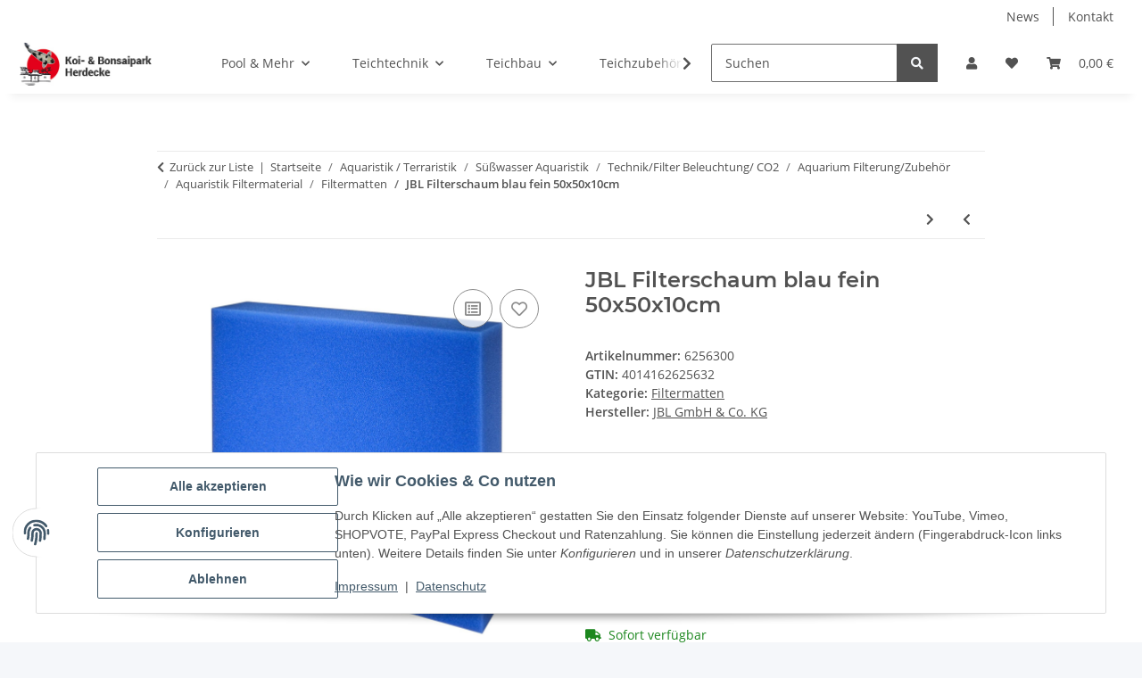

--- FILE ---
content_type: text/html; charset=utf-8
request_url: https://www.koi-herdecke.de/JBL-Filterschaum-blau-fein-50x50x10cm
body_size: 58018
content:
<!DOCTYPE html>
<html lang="de" itemscope itemtype="https://schema.org/ItemPage">
    
    <head>
<meta name="kk-dropper-io-token" content="d5e4c113edb4810aa00301a9324a25f0">

            <meta http-equiv="content-type" content="text/html; charset=utf-8">
        
    <meta name="viewport" content="width=device-width, user-scalable=no">
            <meta name="description" itemprop="description" content="JBL Filterschaum blau fein 50x50x10cm Aquariumschlauch von JBL online kaufen - Gute Beratung - Schnelle Lieferung - Top-Service | Jetzt im Shop bei koi-herd">
                        <meta name="viewport" content="width=device-width, initial-scale=1.0">
            <meta http-equiv="X-UA-Compatible" content="IE=edge">
                        <meta name="robots" content="index, follow">

            <meta itemprop="url" content="https://www.koi-herdecke.de/JBL-Filterschaum-blau-fein-50x50x10cm">
            <meta property="og:type" content="website">
            <meta property="og:site_name" content="JBL Filterschaum blau fein 50x50x10cm online kaufen | koi-herdecke.de, 37,00 €">
            <meta property="og:title" content="JBL Filterschaum blau fein 50x50x10cm online kaufen | koi-herdecke.de, 37,00 €">
            <meta property="og:description" content="JBL Filterschaum blau fein 50x50x10cm Aquariumschlauch von JBL online kaufen - Gute Beratung - Schnelle Lieferung - Top-Service | Jetzt im Shop bei koi-herd">
            <meta property="og:url" content="https://www.koi-herdecke.de/JBL-Filterschaum-blau-fein-50x50x10cm">

                                    
                            <meta itemprop="image" content="https://www.koi-herdecke.de/media/image/product/6855/lg/jbl-filterschaum-blau-fein-50x50x10cm.jpg">
                <meta property="og:image" content="https://www.koi-herdecke.de/media/image/product/6855/lg/jbl-filterschaum-blau-fein-50x50x10cm.jpg">
                <meta property="og:image:width" content="1800">
                <meta property="og:image:height" content="1523">
                    

        <title itemprop="name">JBL Filterschaum blau fein 50x50x10cm online kaufen | koi-herdecke.de, 37,00 €</title>

                    
<style type="text/css" data-dropper-inlined="//www.koi-herdecke.de/plugins/kk_dropper/drops/Shared/framework.css?v=100.19.10">
._t-center{text-align:center}._t-left{text-align:left}._t-right{text-align:right}._v-middle{vertical-align:middle!important}._v-top{vertical-align:top!important}._v-bottom{vertical-align:bottom!important}._v-baseline{vertical-align:baseline!important}._m-0{margin:0!important}._m-0-top{margin-top:0!important}._m-0-bottom{margin-bottom:0!important}._m-0-right{margin-right:0!important}._m-0-left{margin-left:0!important}._m-025{margin:.25em!important}._m-025-top{margin-top:.25em!important}._m-025-bottom{margin-bottom:.25em!important}._m-025-right{margin-right:.25em!important}._m-025-left{margin-left:.25em!important}._m-05{margin:.5em!important}._m-05-top{margin-top:.5em!important}._m-05-bottom{margin-bottom:.5em!important}._m-05-right{margin-right:.5em!important}._m-05-left{margin-left:.5em!important}._m-075{margin:.75em!important}._m-075-top{margin-top:.75em!important}._m-075-bottom{margin-bottom:.75em!important}._m-075-right{margin-right:.75em!important}._m-075-left{margin-left:.75em!important}._m-1{margin:1em!important}._m-1-top{margin-top:1em!important}._m-1-bottom{margin-bottom:1em!important}._m-1-right{margin-right:1em!important}._m-1-left{margin-left:1em!important}._m-125{margin:1.25em!important}._m-125-top{margin-top:1.25em!important}._m-125-bottom{margin-bottom:1.25em!important}._m-125-right{margin-right:1.25em!important}._m-125-left{margin-left:1.25em!important}._m-15{margin:1.5em!important}._m-15-top{margin-top:1.5em!important}._m-15-bottom{margin-bottom:1.5em!important}._m-15-right{margin-right:1.5em!important}._m-15-left{margin-left:1.5em!important}._m-175{margin:1.75em!important}._m-175-top{margin-top:1.75em!important}._m-175-bottom{margin-bottom:1.75em!important}._m-175-right{margin-right:1.75em!important}._m-175-left{margin-left:1.75em!important}._m-2{margin:2em!important}._m-2-top{margin-top:2em!important}._m-2-bottom{margin-bottom:2em!important}._m-2-right{margin-right:2em!important}._m-2-left{margin-left:2em!important}._m-25{margin:2.5em!important}._m-25-top{margin-top:2.5em!important}._m-25-bottom{margin-bottom:2.5em!important}._m-25-right{margin-right:2.5em!important}._m-25-left{margin-left:2.5em!important}._m-3{margin:3em!important}._m-3-top{margin-top:3em!important}._m-3-bottom{margin-bottom:3em!important}._m-3-right{margin-right:3em!important}._m-3-left{margin-left:3em!important}._m-4{margin:4em!important}._m-4-top{margin-top:4em!important}._m-4-bottom{margin-bottom:4em!important}._m-4-right{margin-right:4em!important}._m-4-left{margin-left:4em!important}._m-5{margin:5em!important}._m-5-top{margin-top:5em!important}._m-5-bottom{margin-bottom:5em!important}._m-5-right{margin-right:5em!important}._m-5-left{margin-left:5em!important}._p-0{padding:0!important}._p-0-top{padding-top:0!important}._p-0-bottom{padding-bottom:0!important}._p-0-right{padding-right:0!important}._p-0-left{padding-left:0!important}._p-025{padding:.25em!important}._p-025-top{padding-top:.25em!important}._p-025-bottom{padding-bottom:.25em!important}._p-025-right{padding-right:.25em!important}._p-025-left{padding-left:.25em!important}._p-05{padding:.5em!important}._p-05-top{padding-top:.5em!important}._p-05-bottom{padding-bottom:.5em!important}._p-05-right{padding-right:.5em!important}._p-05-left{padding-left:.5em!important}._p-075{padding:.75em!important}._p-075-top{padding-top:.75em!important}._p-075-bottom{padding-bottom:.75em!important}._p-075-right{padding-right:.75em!important}._p-075-left{padding-left:.75em!important}._p-1{padding:1em!important}._p-1-top{padding-top:1em!important}._p-1-bottom{padding-bottom:1em!important}._p-1-right{padding-right:1em!important}._p-1-left{padding-left:1em!important}._p-125{padding:1.25em!important}._p-125-top{padding-top:1.25em!important}._p-125-bottom{padding-bottom:1.25em!important}._p-125-right{padding-right:1.25em!important}._p-125-left{padding-left:1.25em!important}._p-15{padding:1.5em!important}._p-15-top{padding-top:1.5em!important}._p-15-bottom{padding-bottom:1.5em!important}._p-15-right{padding-right:1.5em!important}._p-15-left{padding-left:1.5em!important}._p-175{padding:1.75em!important}._p-175-top{padding-top:1.75em!important}._p-175-bottom{padding-bottom:1.75em!important}._p-175-right{padding-right:1.75em!important}._p-175-left{padding-left:1.75em!important}._p-2{padding:2em!important}._p-2-top{padding-top:2em!important}._p-2-bottom{padding-bottom:2em!important}._p-2-right{padding-right:2em!important}._p-2-left{padding-left:2em!important}._p-25{padding:2.5em!important}._p-25-top{padding-top:2.5em!important}._p-25-bottom{padding-bottom:2.5em!important}._p-25-right{padding-right:2.5em!important}._p-25-left{padding-left:2.5em!important}._p-3{padding:3em!important}._p-3-top{padding-top:3em!important}._p-3-bottom{padding-bottom:3em!important}._p-3-right{padding-right:3em!important}._p-3-left{padding-left:3em!important}._p-4{padding:4em!important}._p-4-top{padding-top:4em!important}._p-4-bottom{padding-bottom:4em!important}._p-4-right{padding-right:4em!important}._p-4-left{padding-left:4em!important}._p-5{padding:5em!important}._p-5-top{padding-top:5em!important}._p-5-bottom{padding-bottom:5em!important}._p-5-right{padding-right:5em!important}._p-5-left{padding-left:5em!important}._fs-0{font-size:0!important}._fs-01{font-size:.1em!important}._fs-02{font-size:.2em!important}._fs-03{font-size:.3em!important}._fs-04{font-size:.4em!important}._fs-05{font-size:.5em!important}._fs-06{font-size:.6em!important}._fs-07{font-size:.7em!important}._fs-075{font-size:.75em!important}._fs-08{font-size:.8em!important}._fs-09{font-size:.9em!important}._fs-095{font-size:.95em!important}._fs-1{font-size:1em!important}._fs-11{font-size:1.1em!important}._fs-12{font-size:1.2em!important}._fs-13{font-size:1.3em!important}._fs-14{font-size:1.4em!important}._fs-15{font-size:1.5em!important}._fs-16{font-size:1.6em!important}._fs-17{font-size:1.7em!important}._fs-18{font-size:1.8em!important}._fs-19{font-size:1.9em!important}._fs-2{font-size:2em!important}._fs-25{font-size:2.5em!important}._fs-3{font-size:3em!important}._fs-35{font-size:3.5em!important}._fs-4{font-size:4em!important}._fs-5{font-size:5em!important}._fs-6{font-size:6em!important}._fs-7{font-size:7em!important}._left{float:left!important}._right{float:right!important}._fw-light{font-weight:300!important}._fw-normal{font-weight:400!important}._fw-bold{font-weight:700!important}._fw-heavy{font-weight:800!important}._lh-normal{line-height:normal!important}._lh-0{line-height:0!important}._lh-1{line-height:1!important}._lh-11{line-height:1.1!important}._lh-12{line-height:1.2!important}._lh-13{line-height:1.3!important}._lh-14{line-height:1.4!important}._lh-15{line-height:1.5!important}._lh-2{line-height:1.5!important}._relative{position:relative}._absolute{position:absolute}._static{position:static}._d-block{display:block}._d-inline{display:inline}._d-inline-block{display:inline-block}._d-table{display:table}._d-table-row{display:table-row}._d-table-cell{display:table-cell}._hcenter{display:table;margin-left:auto;margin-right:auto}._br-0{border-radius:0!important}._br-2{border-radius:2px!important}._b-left{border-left:1px solid #ddd!important}._b-right{border-right:1px solid #ddd!important}._b-top{border-top:1px solid #ddd!important}._b-bottom{border-bottom:1px solid #ddd!important}._b-all{border:1px solid #ddd!important}._b-none{border:0 none!important}._c-default{cursor:default!important}._c-pointer{cursor:pointer!important}._click-through{pointer-events:none!important}._o-0{opacity:0!important}._o-01{opacity:.1!important}._o-02{opacity:.2!important}._o-03{opacity:.3!important}._o-04{opacity:.4!important}._o-05{opacity:.5!important}._o-06{opacity:.6!important}._o-07{opacity:.7!important}._o-08{opacity:.8!important}._o-09{opacity:.9!important}._o-1{opacity:1!important}._o-1-hover:hover{opacity:1!important}._w-5{width:5%!important}._w-10{width:10%!important}._w-15{width:15%!important}._w-20{width:20%!important}._w-25{width:25%!important}._w-30{width:30%!important}._w-33{width:33.333333333333333%!important}._w-35{width:35%!important}._w-30{width:30%!important}._w-40{width:40%!important}._w-50{width:50%!important}._w-60{width:60%!important}._w-66{width:66%!important}._w-70{width:70%!important}._w-75{width:75%!important}._w-80{width:80%!important}._w-85{width:85%!important}._w-90{width:90%!important}._w-95{width:95%!important}._w-100{width:100%!important}._dg{display:block;clear:both}._dgw{display:flex;flex-wrap:wrap;flex-direction:row;--dg-units:12;--dg-gap-x:30px;--dg-gap-y:30px}._dg>._dgw{gap:0 var(--dg-gap-x);margin:calc(-1 * var(--dg-gap-y)/ 2) 0}._dgs{--dg-offset:0;--dg-span:var(--dg-units);display:block}._dgw>._dgs{width:calc(((var(--dg-span)/ var(--dg-units)) * 100%) - ((var(--dg-units) - var(--dg-span))/ var(--dg-units)) * var(--dg-gap-x));margin-left:calc(((var(--dg-offset)/ var(--dg-units)) * 100%) + (var(--dg-offset) * (var(--dg-gap-x)/ var(--dg-units))));padding:calc(var(--dg-gap-y)/ 2) 0}._dgb{display:none;width:100%;clear:both}i.kk-icon-svg{display:inline-block;display:inline-flex;align-self:center;line-height:1;align-items:center;position:relative;top:.125em}i.kk-icon-svg>svg{height:1em;fill:currentColor}i.kk-icon-boxed{width:1em;text-align:center}.kk-loader,.kk-loader:after,.kk-loader:before{animation:kk_loader 1s infinite ease-in-out;width:1em;height:4em}.kk-loader{text-indent:-9999em;position:relative;font-size:11px;transform:translateZ(0);animation-delay:-.16s;margin:0 auto;top:50px}.kk-loader:after,.kk-loader:before{position:absolute;top:0;content:''}.kk-loader:before{left:-1.5em;animation-delay:-.32s}.kk-loader:after{left:1.5em}@keyframes kk_loader{0%,100%,80%{box-shadow:0 0;height:4em}40%{box-shadow:0 -2em;height:5em}}.kk-drop-lazy-load-container{position:relative}.kk-drop-lazy-load-container .kk-loader{opacity:.15;position:absolute;left:50%;transform:translateX(-50%) translateZ(0)}
</style>
<style type="text/css" data-dropper-inlined="//www.koi-herdecke.de/plugins/kk_dropper/integrations/INT_Nova/css/style.css?v=1.1.3">
.int-nova-article-wrapper.product-wrapper{height:auto!important}
</style>
<meta name="kk-dropper-stylesheets" content="">
<link rel="canonical" href="https://www.koi-herdecke.de/JBL-Filterschaum-blau-fein-50x50x10cm">
        
        

        
            <link rel="icon" href="https://www.koi-herdecke.de/favicon.ico" sizes="48x48">
            <link rel="icon" href="https://www.koi-herdecke.de/favicon.svg" sizes="any" type="image/svg+xml">
            <link rel="apple-touch-icon" href="https://www.koi-herdecke.de/apple-touch-icon.png">
            <link rel="manifest" href="https://www.koi-herdecke.de/site.webmanifest">
            <meta name="msapplication-TileColor" content="#1C1D2C">
            <meta name="msapplication-TileImage" content="https://www.koi-herdecke.de/mstile-144x144.png">
        
        
            <meta name="theme-color" content="#1C1D2C">
        

        
                                                    
                <style id="criticalCSS">
                    
                        :root{--blue: #007bff;--indigo: #6610f2;--purple: #6f42c1;--pink: #e83e8c;--red: #dc3545;--orange: #fd7e14;--yellow: #ffc107;--green: #28a745;--teal: #20c997;--cyan: #17a2b8;--white: #ffffff;--gray: #707070;--gray-dark: #343a40;--primary: #F8BF00;--secondary: #525252;--success: #1C871E;--info: #525252;--warning: #a56823;--danger: #b90000;--light: #f5f7fa;--dark: #525252;--gray: #707070;--gray-light: #f5f7fa;--gray-medium: #ebebeb;--gray-dark: #9b9b9b;--gray-darker: #525252;--breakpoint-xs: 0;--breakpoint-sm: 576px;--breakpoint-md: 768px;--breakpoint-lg: 992px;--breakpoint-xl: 1300px;--font-family-sans-serif: "Open Sans", sans-serif;--font-family-monospace: SFMono-Regular, Menlo, Monaco, Consolas, "Liberation Mono", "Courier New", monospace}*,*::before,*::after{box-sizing:border-box}html{font-family:sans-serif;line-height:1.15;-webkit-text-size-adjust:100%;-webkit-tap-highlight-color:rgba(0, 0, 0, 0)}article,aside,figcaption,figure,footer,header,hgroup,main,nav,section{display:block}body{margin:0;font-family:"Open Sans", sans-serif;font-size:0.875rem;font-weight:400;line-height:1.5;color:#525252;text-align:left;background-color:#f5f7fa}[tabindex="-1"]:focus:not(:focus-visible){outline:0 !important}hr{box-sizing:content-box;height:0;overflow:visible}h1,h2,h3,h4,h5,h6{margin-top:0;margin-bottom:1rem}p{margin-top:0;margin-bottom:1rem}abbr[title],abbr[data-original-title]{text-decoration:underline;text-decoration:underline dotted;cursor:help;border-bottom:0;text-decoration-skip-ink:none}address{margin-bottom:1rem;font-style:normal;line-height:inherit}ol,ul,dl{margin-top:0;margin-bottom:1rem}ol ol,ul ul,ol ul,ul ol{margin-bottom:0}dt{font-weight:700}dd{margin-bottom:0.5rem;margin-left:0}blockquote{margin:0 0 1rem}b,strong{font-weight:bolder}small{font-size:80%}sub,sup{position:relative;font-size:75%;line-height:0;vertical-align:baseline}sub{bottom:-0.25em}sup{top:-0.5em}a{color:#525252;text-decoration:underline;background-color:transparent}a:hover{color:#F8BF00;text-decoration:none}a:not([href]):not([class]){color:inherit;text-decoration:none}a:not([href]):not([class]):hover{color:inherit;text-decoration:none}pre,code,kbd,samp{font-family:SFMono-Regular, Menlo, Monaco, Consolas, "Liberation Mono", "Courier New", monospace;font-size:1em}pre{margin-top:0;margin-bottom:1rem;overflow:auto;-ms-overflow-style:scrollbar}figure{margin:0 0 1rem}img{vertical-align:middle;border-style:none}svg{overflow:hidden;vertical-align:middle}table{border-collapse:collapse}caption{padding-top:0.75rem;padding-bottom:0.75rem;color:#707070;text-align:left;caption-side:bottom}th{text-align:inherit;text-align:-webkit-match-parent}label{display:inline-block;margin-bottom:0.5rem}button{border-radius:0}button:focus:not(:focus-visible){outline:0}input,button,select,optgroup,textarea{margin:0;font-family:inherit;font-size:inherit;line-height:inherit}button,input{overflow:visible}button,select{text-transform:none}[role="button"]{cursor:pointer}select{word-wrap:normal}button,[type="button"],[type="reset"],[type="submit"]{-webkit-appearance:button}button:not(:disabled),[type="button"]:not(:disabled),[type="reset"]:not(:disabled),[type="submit"]:not(:disabled){cursor:pointer}button::-moz-focus-inner,[type="button"]::-moz-focus-inner,[type="reset"]::-moz-focus-inner,[type="submit"]::-moz-focus-inner{padding:0;border-style:none}input[type="radio"],input[type="checkbox"]{box-sizing:border-box;padding:0}textarea{overflow:auto;resize:vertical}fieldset{min-width:0;padding:0;margin:0;border:0}legend{display:block;width:100%;max-width:100%;padding:0;margin-bottom:0.5rem;font-size:1.5rem;line-height:inherit;color:inherit;white-space:normal}progress{vertical-align:baseline}[type="number"]::-webkit-inner-spin-button,[type="number"]::-webkit-outer-spin-button{height:auto}[type="search"]{outline-offset:-2px;-webkit-appearance:none}[type="search"]::-webkit-search-decoration{-webkit-appearance:none}::-webkit-file-upload-button{font:inherit;-webkit-appearance:button}output{display:inline-block}summary{display:list-item;cursor:pointer}template{display:none}[hidden]{display:none !important}.img-fluid{max-width:100%;height:auto}.img-thumbnail{padding:0.25rem;background-color:#f5f7fa;border:1px solid #dee2e6;border-radius:0.125rem;box-shadow:0 1px 2px rgba(0, 0, 0, 0.075);max-width:100%;height:auto}.figure{display:inline-block}.figure-img{margin-bottom:0.5rem;line-height:1}.figure-caption{font-size:90%;color:#707070}code{font-size:87.5%;color:#e83e8c;word-wrap:break-word}a>code{color:inherit}kbd{padding:0.2rem 0.4rem;font-size:87.5%;color:#ffffff;background-color:#212529;border-radius:0.125rem;box-shadow:inset 0 -0.1rem 0 rgba(0, 0, 0, 0.25)}kbd kbd{padding:0;font-size:100%;font-weight:700;box-shadow:none}pre{display:block;font-size:87.5%;color:#212529}pre code{font-size:inherit;color:inherit;word-break:normal}.pre-scrollable{max-height:340px;overflow-y:scroll}.container,.container-fluid,.container-sm,.container-md,.container-lg,.container-xl{width:100%;padding-right:1rem;padding-left:1rem;margin-right:auto;margin-left:auto}@media (min-width:576px){.container,.container-sm{max-width:97vw}}@media (min-width:768px){.container,.container-sm,.container-md{max-width:720px}}@media (min-width:992px){.container,.container-sm,.container-md,.container-lg{max-width:960px}}@media (min-width:1300px){.container,.container-sm,.container-md,.container-lg,.container-xl{max-width:1250px}}.row{display:flex;flex-wrap:wrap;margin-right:-1rem;margin-left:-1rem}.no-gutters{margin-right:0;margin-left:0}.no-gutters>.col,.no-gutters>[class*="col-"]{padding-right:0;padding-left:0}.col-1,.col-2,.col-3,.col-4,.col-5,.col-6,.col-7,.col-8,.col-9,.col-10,.col-11,.col-12,.col,.col-auto,.col-sm-1,.col-sm-2,.col-sm-3,.col-sm-4,.col-sm-5,.col-sm-6,.col-sm-7,.col-sm-8,.col-sm-9,.col-sm-10,.col-sm-11,.col-sm-12,.col-sm,.col-sm-auto,.col-md-1,.col-md-2,.col-md-3,.col-md-4,.col-md-5,.col-md-6,.col-md-7,.col-md-8,.col-md-9,.col-md-10,.col-md-11,.col-md-12,.col-md,.col-md-auto,.col-lg-1,.col-lg-2,.col-lg-3,.col-lg-4,.col-lg-5,.col-lg-6,.col-lg-7,.col-lg-8,.col-lg-9,.col-lg-10,.col-lg-11,.col-lg-12,.col-lg,.col-lg-auto,.col-xl-1,.col-xl-2,.col-xl-3,.col-xl-4,.col-xl-5,.col-xl-6,.col-xl-7,.col-xl-8,.col-xl-9,.col-xl-10,.col-xl-11,.col-xl-12,.col-xl,.col-xl-auto{position:relative;width:100%;padding-right:1rem;padding-left:1rem}.col{flex-basis:0;flex-grow:1;max-width:100%}.row-cols-1>*{flex:0 0 100%;max-width:100%}.row-cols-2>*{flex:0 0 50%;max-width:50%}.row-cols-3>*{flex:0 0 33.3333333333%;max-width:33.3333333333%}.row-cols-4>*{flex:0 0 25%;max-width:25%}.row-cols-5>*{flex:0 0 20%;max-width:20%}.row-cols-6>*{flex:0 0 16.6666666667%;max-width:16.6666666667%}.col-auto{flex:0 0 auto;width:auto;max-width:100%}.col-1{flex:0 0 8.33333333%;max-width:8.33333333%}.col-2{flex:0 0 16.66666667%;max-width:16.66666667%}.col-3{flex:0 0 25%;max-width:25%}.col-4{flex:0 0 33.33333333%;max-width:33.33333333%}.col-5{flex:0 0 41.66666667%;max-width:41.66666667%}.col-6{flex:0 0 50%;max-width:50%}.col-7{flex:0 0 58.33333333%;max-width:58.33333333%}.col-8{flex:0 0 66.66666667%;max-width:66.66666667%}.col-9{flex:0 0 75%;max-width:75%}.col-10{flex:0 0 83.33333333%;max-width:83.33333333%}.col-11{flex:0 0 91.66666667%;max-width:91.66666667%}.col-12{flex:0 0 100%;max-width:100%}.order-first{order:-1}.order-last{order:13}.order-0{order:0}.order-1{order:1}.order-2{order:2}.order-3{order:3}.order-4{order:4}.order-5{order:5}.order-6{order:6}.order-7{order:7}.order-8{order:8}.order-9{order:9}.order-10{order:10}.order-11{order:11}.order-12{order:12}.offset-1{margin-left:8.33333333%}.offset-2{margin-left:16.66666667%}.offset-3{margin-left:25%}.offset-4{margin-left:33.33333333%}.offset-5{margin-left:41.66666667%}.offset-6{margin-left:50%}.offset-7{margin-left:58.33333333%}.offset-8{margin-left:66.66666667%}.offset-9{margin-left:75%}.offset-10{margin-left:83.33333333%}.offset-11{margin-left:91.66666667%}@media (min-width:576px){.col-sm{flex-basis:0;flex-grow:1;max-width:100%}.row-cols-sm-1>*{flex:0 0 100%;max-width:100%}.row-cols-sm-2>*{flex:0 0 50%;max-width:50%}.row-cols-sm-3>*{flex:0 0 33.3333333333%;max-width:33.3333333333%}.row-cols-sm-4>*{flex:0 0 25%;max-width:25%}.row-cols-sm-5>*{flex:0 0 20%;max-width:20%}.row-cols-sm-6>*{flex:0 0 16.6666666667%;max-width:16.6666666667%}.col-sm-auto{flex:0 0 auto;width:auto;max-width:100%}.col-sm-1{flex:0 0 8.33333333%;max-width:8.33333333%}.col-sm-2{flex:0 0 16.66666667%;max-width:16.66666667%}.col-sm-3{flex:0 0 25%;max-width:25%}.col-sm-4{flex:0 0 33.33333333%;max-width:33.33333333%}.col-sm-5{flex:0 0 41.66666667%;max-width:41.66666667%}.col-sm-6{flex:0 0 50%;max-width:50%}.col-sm-7{flex:0 0 58.33333333%;max-width:58.33333333%}.col-sm-8{flex:0 0 66.66666667%;max-width:66.66666667%}.col-sm-9{flex:0 0 75%;max-width:75%}.col-sm-10{flex:0 0 83.33333333%;max-width:83.33333333%}.col-sm-11{flex:0 0 91.66666667%;max-width:91.66666667%}.col-sm-12{flex:0 0 100%;max-width:100%}.order-sm-first{order:-1}.order-sm-last{order:13}.order-sm-0{order:0}.order-sm-1{order:1}.order-sm-2{order:2}.order-sm-3{order:3}.order-sm-4{order:4}.order-sm-5{order:5}.order-sm-6{order:6}.order-sm-7{order:7}.order-sm-8{order:8}.order-sm-9{order:9}.order-sm-10{order:10}.order-sm-11{order:11}.order-sm-12{order:12}.offset-sm-0{margin-left:0}.offset-sm-1{margin-left:8.33333333%}.offset-sm-2{margin-left:16.66666667%}.offset-sm-3{margin-left:25%}.offset-sm-4{margin-left:33.33333333%}.offset-sm-5{margin-left:41.66666667%}.offset-sm-6{margin-left:50%}.offset-sm-7{margin-left:58.33333333%}.offset-sm-8{margin-left:66.66666667%}.offset-sm-9{margin-left:75%}.offset-sm-10{margin-left:83.33333333%}.offset-sm-11{margin-left:91.66666667%}}@media (min-width:768px){.col-md{flex-basis:0;flex-grow:1;max-width:100%}.row-cols-md-1>*{flex:0 0 100%;max-width:100%}.row-cols-md-2>*{flex:0 0 50%;max-width:50%}.row-cols-md-3>*{flex:0 0 33.3333333333%;max-width:33.3333333333%}.row-cols-md-4>*{flex:0 0 25%;max-width:25%}.row-cols-md-5>*{flex:0 0 20%;max-width:20%}.row-cols-md-6>*{flex:0 0 16.6666666667%;max-width:16.6666666667%}.col-md-auto{flex:0 0 auto;width:auto;max-width:100%}.col-md-1{flex:0 0 8.33333333%;max-width:8.33333333%}.col-md-2{flex:0 0 16.66666667%;max-width:16.66666667%}.col-md-3{flex:0 0 25%;max-width:25%}.col-md-4{flex:0 0 33.33333333%;max-width:33.33333333%}.col-md-5{flex:0 0 41.66666667%;max-width:41.66666667%}.col-md-6{flex:0 0 50%;max-width:50%}.col-md-7{flex:0 0 58.33333333%;max-width:58.33333333%}.col-md-8{flex:0 0 66.66666667%;max-width:66.66666667%}.col-md-9{flex:0 0 75%;max-width:75%}.col-md-10{flex:0 0 83.33333333%;max-width:83.33333333%}.col-md-11{flex:0 0 91.66666667%;max-width:91.66666667%}.col-md-12{flex:0 0 100%;max-width:100%}.order-md-first{order:-1}.order-md-last{order:13}.order-md-0{order:0}.order-md-1{order:1}.order-md-2{order:2}.order-md-3{order:3}.order-md-4{order:4}.order-md-5{order:5}.order-md-6{order:6}.order-md-7{order:7}.order-md-8{order:8}.order-md-9{order:9}.order-md-10{order:10}.order-md-11{order:11}.order-md-12{order:12}.offset-md-0{margin-left:0}.offset-md-1{margin-left:8.33333333%}.offset-md-2{margin-left:16.66666667%}.offset-md-3{margin-left:25%}.offset-md-4{margin-left:33.33333333%}.offset-md-5{margin-left:41.66666667%}.offset-md-6{margin-left:50%}.offset-md-7{margin-left:58.33333333%}.offset-md-8{margin-left:66.66666667%}.offset-md-9{margin-left:75%}.offset-md-10{margin-left:83.33333333%}.offset-md-11{margin-left:91.66666667%}}@media (min-width:992px){.col-lg{flex-basis:0;flex-grow:1;max-width:100%}.row-cols-lg-1>*{flex:0 0 100%;max-width:100%}.row-cols-lg-2>*{flex:0 0 50%;max-width:50%}.row-cols-lg-3>*{flex:0 0 33.3333333333%;max-width:33.3333333333%}.row-cols-lg-4>*{flex:0 0 25%;max-width:25%}.row-cols-lg-5>*{flex:0 0 20%;max-width:20%}.row-cols-lg-6>*{flex:0 0 16.6666666667%;max-width:16.6666666667%}.col-lg-auto{flex:0 0 auto;width:auto;max-width:100%}.col-lg-1{flex:0 0 8.33333333%;max-width:8.33333333%}.col-lg-2{flex:0 0 16.66666667%;max-width:16.66666667%}.col-lg-3{flex:0 0 25%;max-width:25%}.col-lg-4{flex:0 0 33.33333333%;max-width:33.33333333%}.col-lg-5{flex:0 0 41.66666667%;max-width:41.66666667%}.col-lg-6{flex:0 0 50%;max-width:50%}.col-lg-7{flex:0 0 58.33333333%;max-width:58.33333333%}.col-lg-8{flex:0 0 66.66666667%;max-width:66.66666667%}.col-lg-9{flex:0 0 75%;max-width:75%}.col-lg-10{flex:0 0 83.33333333%;max-width:83.33333333%}.col-lg-11{flex:0 0 91.66666667%;max-width:91.66666667%}.col-lg-12{flex:0 0 100%;max-width:100%}.order-lg-first{order:-1}.order-lg-last{order:13}.order-lg-0{order:0}.order-lg-1{order:1}.order-lg-2{order:2}.order-lg-3{order:3}.order-lg-4{order:4}.order-lg-5{order:5}.order-lg-6{order:6}.order-lg-7{order:7}.order-lg-8{order:8}.order-lg-9{order:9}.order-lg-10{order:10}.order-lg-11{order:11}.order-lg-12{order:12}.offset-lg-0{margin-left:0}.offset-lg-1{margin-left:8.33333333%}.offset-lg-2{margin-left:16.66666667%}.offset-lg-3{margin-left:25%}.offset-lg-4{margin-left:33.33333333%}.offset-lg-5{margin-left:41.66666667%}.offset-lg-6{margin-left:50%}.offset-lg-7{margin-left:58.33333333%}.offset-lg-8{margin-left:66.66666667%}.offset-lg-9{margin-left:75%}.offset-lg-10{margin-left:83.33333333%}.offset-lg-11{margin-left:91.66666667%}}@media (min-width:1300px){.col-xl{flex-basis:0;flex-grow:1;max-width:100%}.row-cols-xl-1>*{flex:0 0 100%;max-width:100%}.row-cols-xl-2>*{flex:0 0 50%;max-width:50%}.row-cols-xl-3>*{flex:0 0 33.3333333333%;max-width:33.3333333333%}.row-cols-xl-4>*{flex:0 0 25%;max-width:25%}.row-cols-xl-5>*{flex:0 0 20%;max-width:20%}.row-cols-xl-6>*{flex:0 0 16.6666666667%;max-width:16.6666666667%}.col-xl-auto{flex:0 0 auto;width:auto;max-width:100%}.col-xl-1{flex:0 0 8.33333333%;max-width:8.33333333%}.col-xl-2{flex:0 0 16.66666667%;max-width:16.66666667%}.col-xl-3{flex:0 0 25%;max-width:25%}.col-xl-4{flex:0 0 33.33333333%;max-width:33.33333333%}.col-xl-5{flex:0 0 41.66666667%;max-width:41.66666667%}.col-xl-6{flex:0 0 50%;max-width:50%}.col-xl-7{flex:0 0 58.33333333%;max-width:58.33333333%}.col-xl-8{flex:0 0 66.66666667%;max-width:66.66666667%}.col-xl-9{flex:0 0 75%;max-width:75%}.col-xl-10{flex:0 0 83.33333333%;max-width:83.33333333%}.col-xl-11{flex:0 0 91.66666667%;max-width:91.66666667%}.col-xl-12{flex:0 0 100%;max-width:100%}.order-xl-first{order:-1}.order-xl-last{order:13}.order-xl-0{order:0}.order-xl-1{order:1}.order-xl-2{order:2}.order-xl-3{order:3}.order-xl-4{order:4}.order-xl-5{order:5}.order-xl-6{order:6}.order-xl-7{order:7}.order-xl-8{order:8}.order-xl-9{order:9}.order-xl-10{order:10}.order-xl-11{order:11}.order-xl-12{order:12}.offset-xl-0{margin-left:0}.offset-xl-1{margin-left:8.33333333%}.offset-xl-2{margin-left:16.66666667%}.offset-xl-3{margin-left:25%}.offset-xl-4{margin-left:33.33333333%}.offset-xl-5{margin-left:41.66666667%}.offset-xl-6{margin-left:50%}.offset-xl-7{margin-left:58.33333333%}.offset-xl-8{margin-left:66.66666667%}.offset-xl-9{margin-left:75%}.offset-xl-10{margin-left:83.33333333%}.offset-xl-11{margin-left:91.66666667%}}.nav{display:flex;flex-wrap:wrap;padding-left:0;margin-bottom:0;list-style:none}.nav-link{display:block;padding:0.5rem 1rem;text-decoration:none}.nav-link:hover,.nav-link:focus{text-decoration:none}.nav-link.disabled{color:#707070;pointer-events:none;cursor:default}.nav-tabs{border-bottom:1px solid #dee2e6}.nav-tabs .nav-link{margin-bottom:-1px;background-color:transparent;border:1px solid transparent;border-top-left-radius:0;border-top-right-radius:0}.nav-tabs .nav-link:hover,.nav-tabs .nav-link:focus{isolation:isolate;border-color:transparent}.nav-tabs .nav-link.disabled{color:#707070;background-color:transparent;border-color:transparent}.nav-tabs .nav-link.active,.nav-tabs .nav-item.show .nav-link{color:#525252;background-color:transparent;border-color:#F8BF00}.nav-tabs .dropdown-menu{margin-top:-1px;border-top-left-radius:0;border-top-right-radius:0}.nav-pills .nav-link{background:none;border:0;border-radius:0.125rem}.nav-pills .nav-link.active,.nav-pills .show>.nav-link{color:#ffffff;background-color:#F8BF00}.nav-fill>.nav-link,.nav-fill .nav-item{flex:1 1 auto;text-align:center}.nav-justified>.nav-link,.nav-justified .nav-item{flex-basis:0;flex-grow:1;text-align:center}.tab-content>.tab-pane{display:none}.tab-content>.active{display:block}.navbar{position:relative;display:flex;flex-wrap:wrap;align-items:center;justify-content:space-between;padding:0.4rem 1rem}.navbar .container,.navbar .container-fluid,.navbar .container-sm,.navbar .container-md,.navbar .container-lg,.navbar .container-xl,.navbar>.container-sm,.navbar>.container-md,.navbar>.container-lg,.navbar>.container-xl{display:flex;flex-wrap:wrap;align-items:center;justify-content:space-between}.navbar-brand{display:inline-block;padding-top:0.40625rem;padding-bottom:0.40625rem;margin-right:1rem;font-size:1rem;line-height:inherit;white-space:nowrap}.navbar-brand:hover,.navbar-brand:focus{text-decoration:none}.navbar-nav{display:flex;flex-direction:column;padding-left:0;margin-bottom:0;list-style:none}.navbar-nav .nav-link{padding-right:0;padding-left:0}.navbar-nav .dropdown-menu{position:static;float:none}.navbar-text{display:inline-block;padding-top:0.5rem;padding-bottom:0.5rem}.navbar-collapse{flex-basis:100%;flex-grow:1;align-items:center}.navbar-toggler{padding:0.25rem 0.75rem;font-size:1rem;line-height:1;background-color:transparent;border:1px solid transparent;border-radius:0.125rem}.navbar-toggler:hover,.navbar-toggler:focus{text-decoration:none}.navbar-toggler-icon{display:inline-block;width:1.5em;height:1.5em;vertical-align:middle;content:"";background:50% / 100% 100% no-repeat}.navbar-nav-scroll{max-height:75vh;overflow-y:auto}@media (max-width:575.98px){.navbar-expand-sm>.container,.navbar-expand-sm>.container-fluid,.navbar-expand-sm>.container-sm,.navbar-expand-sm>.container-md,.navbar-expand-sm>.container-lg,.navbar-expand-sm>.container-xl{padding-right:0;padding-left:0}}@media (min-width:576px){.navbar-expand-sm{flex-flow:row nowrap;justify-content:flex-start}.navbar-expand-sm .navbar-nav{flex-direction:row}.navbar-expand-sm .navbar-nav .dropdown-menu{position:absolute}.navbar-expand-sm .navbar-nav .nav-link{padding-right:1.5rem;padding-left:1.5rem}.navbar-expand-sm>.container,.navbar-expand-sm>.container-fluid,.navbar-expand-sm>.container-sm,.navbar-expand-sm>.container-md,.navbar-expand-sm>.container-lg,.navbar-expand-sm>.container-xl{flex-wrap:nowrap}.navbar-expand-sm .navbar-nav-scroll{overflow:visible}.navbar-expand-sm .navbar-collapse{display:flex !important;flex-basis:auto}.navbar-expand-sm .navbar-toggler{display:none}}@media (max-width:767.98px){.navbar-expand-md>.container,.navbar-expand-md>.container-fluid,.navbar-expand-md>.container-sm,.navbar-expand-md>.container-md,.navbar-expand-md>.container-lg,.navbar-expand-md>.container-xl{padding-right:0;padding-left:0}}@media (min-width:768px){.navbar-expand-md{flex-flow:row nowrap;justify-content:flex-start}.navbar-expand-md .navbar-nav{flex-direction:row}.navbar-expand-md .navbar-nav .dropdown-menu{position:absolute}.navbar-expand-md .navbar-nav .nav-link{padding-right:1.5rem;padding-left:1.5rem}.navbar-expand-md>.container,.navbar-expand-md>.container-fluid,.navbar-expand-md>.container-sm,.navbar-expand-md>.container-md,.navbar-expand-md>.container-lg,.navbar-expand-md>.container-xl{flex-wrap:nowrap}.navbar-expand-md .navbar-nav-scroll{overflow:visible}.navbar-expand-md .navbar-collapse{display:flex !important;flex-basis:auto}.navbar-expand-md .navbar-toggler{display:none}}@media (max-width:991.98px){.navbar-expand-lg>.container,.navbar-expand-lg>.container-fluid,.navbar-expand-lg>.container-sm,.navbar-expand-lg>.container-md,.navbar-expand-lg>.container-lg,.navbar-expand-lg>.container-xl{padding-right:0;padding-left:0}}@media (min-width:992px){.navbar-expand-lg{flex-flow:row nowrap;justify-content:flex-start}.navbar-expand-lg .navbar-nav{flex-direction:row}.navbar-expand-lg .navbar-nav .dropdown-menu{position:absolute}.navbar-expand-lg .navbar-nav .nav-link{padding-right:1.5rem;padding-left:1.5rem}.navbar-expand-lg>.container,.navbar-expand-lg>.container-fluid,.navbar-expand-lg>.container-sm,.navbar-expand-lg>.container-md,.navbar-expand-lg>.container-lg,.navbar-expand-lg>.container-xl{flex-wrap:nowrap}.navbar-expand-lg .navbar-nav-scroll{overflow:visible}.navbar-expand-lg .navbar-collapse{display:flex !important;flex-basis:auto}.navbar-expand-lg .navbar-toggler{display:none}}@media (max-width:1299.98px){.navbar-expand-xl>.container,.navbar-expand-xl>.container-fluid,.navbar-expand-xl>.container-sm,.navbar-expand-xl>.container-md,.navbar-expand-xl>.container-lg,.navbar-expand-xl>.container-xl{padding-right:0;padding-left:0}}@media (min-width:1300px){.navbar-expand-xl{flex-flow:row nowrap;justify-content:flex-start}.navbar-expand-xl .navbar-nav{flex-direction:row}.navbar-expand-xl .navbar-nav .dropdown-menu{position:absolute}.navbar-expand-xl .navbar-nav .nav-link{padding-right:1.5rem;padding-left:1.5rem}.navbar-expand-xl>.container,.navbar-expand-xl>.container-fluid,.navbar-expand-xl>.container-sm,.navbar-expand-xl>.container-md,.navbar-expand-xl>.container-lg,.navbar-expand-xl>.container-xl{flex-wrap:nowrap}.navbar-expand-xl .navbar-nav-scroll{overflow:visible}.navbar-expand-xl .navbar-collapse{display:flex !important;flex-basis:auto}.navbar-expand-xl .navbar-toggler{display:none}}.navbar-expand{flex-flow:row nowrap;justify-content:flex-start}.navbar-expand>.container,.navbar-expand>.container-fluid,.navbar-expand>.container-sm,.navbar-expand>.container-md,.navbar-expand>.container-lg,.navbar-expand>.container-xl{padding-right:0;padding-left:0}.navbar-expand .navbar-nav{flex-direction:row}.navbar-expand .navbar-nav .dropdown-menu{position:absolute}.navbar-expand .navbar-nav .nav-link{padding-right:1.5rem;padding-left:1.5rem}.navbar-expand>.container,.navbar-expand>.container-fluid,.navbar-expand>.container-sm,.navbar-expand>.container-md,.navbar-expand>.container-lg,.navbar-expand>.container-xl{flex-wrap:nowrap}.navbar-expand .navbar-nav-scroll{overflow:visible}.navbar-expand .navbar-collapse{display:flex !important;flex-basis:auto}.navbar-expand .navbar-toggler{display:none}.navbar-light .navbar-brand{color:rgba(0, 0, 0, 0.9)}.navbar-light .navbar-brand:hover,.navbar-light .navbar-brand:focus{color:rgba(0, 0, 0, 0.9)}.navbar-light .navbar-nav .nav-link{color:#525252}.navbar-light .navbar-nav .nav-link:hover,.navbar-light .navbar-nav .nav-link:focus{color:#F8BF00}.navbar-light .navbar-nav .nav-link.disabled{color:rgba(0, 0, 0, 0.3)}.navbar-light .navbar-nav .show>.nav-link,.navbar-light .navbar-nav .active>.nav-link,.navbar-light .navbar-nav .nav-link.show,.navbar-light .navbar-nav .nav-link.active{color:rgba(0, 0, 0, 0.9)}.navbar-light .navbar-toggler{color:#525252;border-color:rgba(0, 0, 0, 0.1)}.navbar-light .navbar-toggler-icon{background-image:url("data:image/svg+xml,%3csvg xmlns='http://www.w3.org/2000/svg' width='30' height='30' viewBox='0 0 30 30'%3e%3cpath stroke='%23525252' stroke-linecap='round' stroke-miterlimit='10' stroke-width='2' d='M4 7h22M4 15h22M4 23h22'/%3e%3c/svg%3e")}.navbar-light .navbar-text{color:#525252}.navbar-light .navbar-text a{color:rgba(0, 0, 0, 0.9)}.navbar-light .navbar-text a:hover,.navbar-light .navbar-text a:focus{color:rgba(0, 0, 0, 0.9)}.navbar-dark .navbar-brand{color:#ffffff}.navbar-dark .navbar-brand:hover,.navbar-dark .navbar-brand:focus{color:#ffffff}.navbar-dark .navbar-nav .nav-link{color:rgba(255, 255, 255, 0.5)}.navbar-dark .navbar-nav .nav-link:hover,.navbar-dark .navbar-nav .nav-link:focus{color:rgba(255, 255, 255, 0.75)}.navbar-dark .navbar-nav .nav-link.disabled{color:rgba(255, 255, 255, 0.25)}.navbar-dark .navbar-nav .show>.nav-link,.navbar-dark .navbar-nav .active>.nav-link,.navbar-dark .navbar-nav .nav-link.show,.navbar-dark .navbar-nav .nav-link.active{color:#ffffff}.navbar-dark .navbar-toggler{color:rgba(255, 255, 255, 0.5);border-color:rgba(255, 255, 255, 0.1)}.navbar-dark .navbar-toggler-icon{background-image:url("data:image/svg+xml,%3csvg xmlns='http://www.w3.org/2000/svg' width='30' height='30' viewBox='0 0 30 30'%3e%3cpath stroke='rgba%28255, 255, 255, 0.5%29' stroke-linecap='round' stroke-miterlimit='10' stroke-width='2' d='M4 7h22M4 15h22M4 23h22'/%3e%3c/svg%3e")}.navbar-dark .navbar-text{color:rgba(255, 255, 255, 0.5)}.navbar-dark .navbar-text a{color:#ffffff}.navbar-dark .navbar-text a:hover,.navbar-dark .navbar-text a:focus{color:#ffffff}.pagination-sm .page-item.active .page-link::after,.pagination-sm .page-item.active .page-text::after{left:0.375rem;right:0.375rem}.pagination-lg .page-item.active .page-link::after,.pagination-lg .page-item.active .page-text::after{left:1.125rem;right:1.125rem}.page-item{position:relative}.page-item.active{font-weight:700}.page-item.active .page-link::after,.page-item.active .page-text::after{content:"";position:absolute;left:0.5625rem;bottom:0;right:0.5625rem;border-bottom:4px solid #F8BF00}@media (min-width:768px){.dropdown-item.page-item{background-color:transparent}}.page-link,.page-text{text-decoration:none}.pagination{margin-bottom:0;justify-content:space-between;align-items:center}@media (min-width:768px){.pagination{justify-content:normal}.pagination .dropdown>.btn{display:none}.pagination .dropdown-menu{position:static !important;transform:none !important;display:flex;margin:0;padding:0;border:0;min-width:auto}.pagination .dropdown-item{width:auto;display:inline-block;padding:0}.pagination .dropdown-item.active{background-color:transparent;color:#525252}.pagination .dropdown-item:hover{background-color:transparent}.pagination .pagination-site{display:none}}@media (max-width:767.98px){.pagination .dropdown-item{padding:0}.pagination .dropdown-item.active .page-link,.pagination .dropdown-item.active .page-text,.pagination .dropdown-item:active .page-link,.pagination .dropdown-item:active .page-text{color:#525252}}.productlist-page-nav{align-items:center}.productlist-page-nav .pagination{margin:0}.productlist-page-nav .displayoptions{margin-bottom:1rem}@media (min-width:768px){.productlist-page-nav .displayoptions{margin-bottom:0}}.productlist-page-nav .displayoptions .btn-group+.btn-group+.btn-group{margin-left:0.5rem}.productlist-page-nav .result-option-wrapper{margin-right:0.5rem}.productlist-page-nav .productlist-item-info{margin-bottom:0.5rem;margin-left:auto;margin-right:auto;display:flex}@media (min-width:768px){.productlist-page-nav .productlist-item-info{margin-right:0;margin-bottom:0}.productlist-page-nav .productlist-item-info.productlist-item-border{border-right:1px solid #ebebeb;padding-right:1rem}}.productlist-page-nav.productlist-page-nav-header-m{margin-top:3rem}@media (min-width:768px){.productlist-page-nav.productlist-page-nav-header-m{margin-top:2rem}.productlist-page-nav.productlist-page-nav-header-m>.col{margin-top:1rem}}.productlist-page-nav-bottom{margin-bottom:2rem}.pagination-wrapper{margin-bottom:1rem;align-items:center;border-top:1px solid #f5f7fa;border-bottom:1px solid #f5f7fa;padding-top:0.5rem;padding-bottom:0.5rem}.pagination-wrapper .pagination-entries{font-weight:700;margin-bottom:1rem}@media (min-width:768px){.pagination-wrapper .pagination-entries{margin-bottom:0}}.pagination-wrapper .pagination-selects{margin-left:auto;margin-top:1rem}@media (min-width:768px){.pagination-wrapper .pagination-selects{margin-left:0;margin-top:0}}.pagination-wrapper .pagination-selects .pagination-selects-entries{margin-bottom:1rem}@media (min-width:768px){.pagination-wrapper .pagination-selects .pagination-selects-entries{margin-right:1rem;margin-bottom:0}}.pagination-no-wrapper{border:0;padding-top:0;padding-bottom:0}.topbar-wrapper{position:relative;z-index:1021;flex-direction:row-reverse}.sticky-header header{position:sticky;top:0}#jtl-nav-wrapper .form-control::placeholder,#jtl-nav-wrapper .form-control:focus::placeholder{color:#525252}#jtl-nav-wrapper .label-slide .form-group:not(.exclude-from-label-slide):not(.checkbox) label{background:#ffffff;color:#525252}header{box-shadow:0 1rem 0.5625rem -0.75rem rgba(0, 0, 0, 0.06);position:relative;z-index:1020}header .dropdown-menu{background-color:#ffffff;color:#525252}header .navbar-toggler{color:#525252}header .navbar-brand img{max-width:50vw;object-fit:contain}header .nav-right .dropdown-menu{margin-top:-0.03125rem;box-shadow:inset 0 1rem 0.5625rem -0.75rem rgba(0, 0, 0, 0.06)}@media (min-width:992px){header #mainNavigation{margin-right:1rem}}@media (max-width:991.98px){header .navbar-brand img{max-width:30vw}header .dropup,header .dropright,header .dropdown,header .dropleft,header .col,header [class*="col-"]{position:static}header .navbar-collapse{position:fixed;top:0;left:0;display:block;height:100vh !important;-webkit-overflow-scrolling:touch;max-width:16.875rem;transition:all 0.2s ease-in-out;z-index:1050;width:100%;background:#ffffff}header .navbar-collapse:not(.show){transform:translateX(-100%)}header .navbar-nav{transition:all 0.2s ease-in-out}header .navbar-nav .nav-item,header .navbar-nav .nav-link{margin-left:0;margin-right:0;padding-left:1rem;padding-right:1rem;padding-top:1rem;padding-bottom:1rem}header .navbar-nav .nav-link{margin-top:-1rem;margin-bottom:-1rem;margin-left:-1rem;margin-right:-1rem;display:flex;align-items:center;justify-content:space-between}header .navbar-nav .nav-link::after{content:'\f054' !important;font-family:"Font Awesome 5 Free" !important;font-weight:900;margin-left:0.5rem;margin-top:0;font-size:0.75em}header .navbar-nav .nav-item.dropdown>.nav-link>.product-count{display:none}header .navbar-nav .nav-item:not(.dropdown) .nav-link::after{display:none}header .navbar-nav .dropdown-menu{position:absolute;left:100%;top:0;box-shadow:none;width:100%;padding:0;margin:0}header .navbar-nav .dropdown-menu:not(.show){display:none}header .navbar-nav .dropdown-body{margin:0}header .navbar-nav .nav{flex-direction:column}header .nav-mobile-header{padding-left:1rem;padding-right:1rem}header .nav-mobile-header>.row{height:3.125rem}header .nav-mobile-header .nav-mobile-header-hr{margin-top:0;margin-bottom:0}header .nav-mobile-body{height:calc(100vh - 3.125rem);height:calc(var(--vh, 1vh) * 100 - 3.125rem);overflow-y:auto;position:relative}header .nav-scrollbar-inner{overflow:visible}header .nav-right{font-size:1rem}header .nav-right .dropdown-menu{width:100%}}@media (min-width:992px){header .navbar-collapse{height:4.3125rem}header .navbar-nav>.nav-item>.nav-link{position:relative;padding:1.5rem}header .navbar-nav>.nav-item>.nav-link::before{content:"";position:absolute;bottom:0;left:50%;transform:translateX(-50%);border-width:0 0 6px;border-color:#F8BF00;border-style:solid;transition:width 0.4s;width:0}header .navbar-nav>.nav-item.active>.nav-link::before,header .navbar-nav>.nav-item:hover>.nav-link::before,header .navbar-nav>.nav-item.hover>.nav-link::before{width:100%}header .navbar-nav>.nav-item>.dropdown-menu{max-height:calc(100vh - 12.5rem);overflow:auto;margin-top:-0.03125rem;box-shadow:inset 0 1rem 0.5625rem -0.75rem rgba(0, 0, 0, 0.06)}header .navbar-nav>.nav-item.dropdown-full{position:static}header .navbar-nav>.nav-item.dropdown-full .dropdown-menu{width:100%}header .navbar-nav>.nav-item .product-count{display:none}header .navbar-nav>.nav-item .nav{flex-wrap:wrap}header .navbar-nav .nav .nav-link{padding:0}header .navbar-nav .nav .nav-link::after{display:none}header .navbar-nav .dropdown .nav-item{width:100%}header .nav-mobile-body{align-self:flex-start;width:100%}header .nav-scrollbar-inner{width:100%}header .nav-right .nav-link{padding-top:1.5rem;padding-bottom:1.5rem}header .submenu-headline::after{display:none}header .submenu-headline-toplevel{font-family:Montserrat, sans-serif;font-size:1rem;border-bottom:1px solid #ebebeb;margin-bottom:1rem}header .subcategory-wrapper .categories-recursive-dropdown{display:block;position:static !important;box-shadow:none}header .subcategory-wrapper .categories-recursive-dropdown>.nav{flex-direction:column}header .subcategory-wrapper .categories-recursive-dropdown .categories-recursive-dropdown{margin-left:0.25rem}}header .submenu-headline-image{margin-bottom:1rem;display:none}@media (min-width:992px){header .submenu-headline-image{display:block}}header #burger-menu{margin-right:1rem}header .table,header .dropdown-item,header .btn-outline-primary{color:#525252}header .dropdown-item{background-color:transparent}header .dropdown-item:hover{background-color:#f5f7fa}header .btn-outline-primary:hover{color:#525252}@media (min-width:992px){.nav-item-lg-m{margin-top:1.5rem;margin-bottom:1.5rem}}.fixed-search{background-color:#ffffff;box-shadow:0 0.25rem 0.5rem rgba(0, 0, 0, 0.2);padding-top:0.5rem;padding-bottom:0.5rem}.fixed-search .form-control{background-color:#ffffff;color:#525252}.fixed-search .form-control::placeholder{color:#525252}.main-search .twitter-typeahead{display:flex;flex-grow:1}.form-clear{align-items:center;bottom:8px;color:#525252;cursor:pointer;display:flex;height:24px;justify-content:center;position:absolute;right:52px;width:24px;z-index:10}.account-icon-dropdown .account-icon-dropdown-pass{margin-bottom:2rem}.account-icon-dropdown .dropdown-footer{background-color:#f5f7fa}.account-icon-dropdown .dropdown-footer a{text-decoration:underline}.account-icon-dropdown .account-icon-dropdown-logout{padding-bottom:0.5rem}.cart-dropdown-shipping-notice{color:#707070}.is-checkout header,.is-checkout .navbar{height:2.8rem}@media (min-width:992px){.is-checkout header,.is-checkout .navbar{height:4.2625rem}}.is-checkout .search-form-wrapper-fixed,.is-checkout .fixed-search{display:none}@media (max-width:991.98px){.nav-icons{height:2.8rem}}.search-form-wrapper-fixed{padding-top:0.5rem;padding-bottom:0.5rem}.full-width-mega .main-search-wrapper .twitter-typeahead{flex:1}@media (min-width:992px){.full-width-mega .main-search-wrapper{display:block}}@media (max-width:991.98px){.full-width-mega.sticky-top .main-search-wrapper{padding-right:0;padding-left:0;flex:0 0 auto;width:auto;max-width:100%}.full-width-mega.sticky-top .main-search-wrapper+.col,.full-width-mega.sticky-top .main-search-wrapper a{padding-left:0}.full-width-mega.sticky-top .main-search-wrapper .nav-link{padding-right:0.7rem}.full-width-mega .secure-checkout-icon{flex:0 0 auto;width:auto;max-width:100%;margin-left:auto}.full-width-mega .toggler-logo-wrapper{position:initial;width:max-content}}.full-width-mega .nav-icons-wrapper{padding-left:0}.full-width-mega .nav-logo-wrapper{padding-right:0;margin-right:auto}@media (min-width:992px){.full-width-mega .navbar-expand-lg .nav-multiple-row .navbar-nav{flex-wrap:wrap}.full-width-mega #mainNavigation.nav-multiple-row{height:auto;margin-right:0}.full-width-mega .nav-multiple-row .nav-scrollbar-inner{padding-bottom:0}.full-width-mega .nav-multiple-row .nav-scrollbar-arrow{display:none}.full-width-mega .menu-search-position-center .main-search-wrapper{margin-right:auto}.full-width-mega .menu-search-position-left .main-search-wrapper{margin-right:auto}.full-width-mega .menu-search-position-left .nav-logo-wrapper{margin-right:initial}.full-width-mega .menu-center-center.menu-multiple-rows-multiple .nav-scrollbar-inner{justify-content:center}.full-width-mega .menu-center-space-between.menu-multiple-rows-multiple .nav-scrollbar-inner{justify-content:space-between}}@media (min-width:992px){header.full-width-mega .nav-right .dropdown-menu{box-shadow:0 0 7px #000000}header .nav-multiple-row .navbar-nav>.nav-item>.nav-link{padding:1rem 1.5rem}}.slick-slider{position:relative;display:block;box-sizing:border-box;-webkit-touch-callout:none;-webkit-user-select:none;-khtml-user-select:none;-moz-user-select:none;-ms-user-select:none;user-select:none;-ms-touch-action:pan-y;touch-action:pan-y;-webkit-tap-highlight-color:transparent}.slick-list{position:relative;overflow:hidden;display:block;margin:0;padding:0}.slick-list:focus{outline:none}.slick-list.dragging{cursor:pointer;cursor:hand}.slick-slider .slick-track,.slick-slider .slick-list{-webkit-transform:translate3d(0, 0, 0);-moz-transform:translate3d(0, 0, 0);-ms-transform:translate3d(0, 0, 0);-o-transform:translate3d(0, 0, 0);transform:translate3d(0, 0, 0)}.slick-track{position:relative;left:0;top:0;display:block;margin-left:auto;margin-right:auto;margin-bottom:2px}.slick-track:before,.slick-track:after{content:"";display:table}.slick-track:after{clear:both}.slick-loading .slick-track{visibility:hidden}.slick-slide{float:left;height:100%;min-height:1px;display:none}[dir="rtl"] .slick-slide{float:right}.slick-slide img{display:block}.slick-slide.slick-loading img{display:none}.slick-slide.dragging img{pointer-events:none}.slick-initialized .slick-slide{display:block}.slick-loading .slick-slide{visibility:hidden}.slick-vertical .slick-slide{display:block;height:auto;border:1px solid transparent}.slick-arrow.slick-hidden{display:none}:root{--vh: 1vh}.fa,.fas,.far,.fal{display:inline-block}h1,h2,h3,h4,h5,h6,.h1,.h2,.h3,.productlist-filter-headline,.sidepanel-left .box-normal .box-normal-link,.h4,.h5,.h6{margin-bottom:1rem;font-family:Montserrat, sans-serif;font-weight:400;line-height:1.2;color:#525252}h1,.h1{font-size:1.875rem}h2,.h2{font-size:1.5rem}h3,.h3,.productlist-filter-headline,.sidepanel-left .box-normal .box-normal-link{font-size:1rem}h4,.h4{font-size:0.875rem}h5,.h5{font-size:0.875rem}h6,.h6{font-size:0.875rem}.btn-skip-to{position:absolute;top:0;transition:transform 200ms;transform:scale(0);margin:1%;z-index:1070;background:#ffffff;border:3px solid #F8BF00;font-weight:400;color:#525252;text-align:center;vertical-align:middle;padding:0.625rem 0.9375rem;border-radius:0.125rem;font-weight:bolder;text-decoration:none}.btn-skip-to:focus{transform:scale(1)}.slick-slide a:hover,.slick-slide a:focus{color:#F8BF00;text-decoration:none}.slick-slide a:not([href]):not([class]):hover,.slick-slide a:not([href]):not([class]):focus{color:inherit;text-decoration:none}.banner .img-fluid{width:100%}.label-slide .form-group:not(.exclude-from-label-slide):not(.checkbox) label{display:none}.modal{display:none}.carousel-thumbnails .slick-arrow{opacity:0}.slick-dots{flex:0 0 100%;display:flex;justify-content:center;align-items:center;font-size:0;line-height:0;padding:0;height:1rem;width:100%;margin:2rem 0 0}.slick-dots li{margin:0 0.25rem;list-style-type:none}.slick-dots li button{width:0.75rem;height:0.75rem;padding:0;border-radius:50%;border:0.125rem solid #ebebeb;background-color:#ebebeb;transition:all 0.2s ease-in-out}.slick-dots li.slick-active button{background-color:#525252;border-color:#525252}.consent-modal:not(.active){display:none}.consent-banner-icon{width:1em;height:1em}.mini>#consent-banner{display:none}html{overflow-y:scroll}.dropdown-menu{display:none}.dropdown-toggle::after{content:"";margin-left:0.5rem;display:inline-block}.list-unstyled,.list-icons{padding-left:0;list-style:none}.input-group{position:relative;display:flex;flex-wrap:wrap;align-items:stretch;width:100%}.input-group>.form-control{flex:1 1 auto;width:1%}#main-wrapper{background:#ffffff}.container-fluid-xl{max-width:103.125rem}.nav-dividers .nav-item{position:relative}.nav-dividers .nav-item:not(:last-child)::after{content:"";position:absolute;right:0;top:0.5rem;height:calc(100% - 1rem);border-right:0.0625rem solid currentColor}.nav-link{text-decoration:none}.nav-scrollbar{overflow:hidden;display:flex;align-items:center}.nav-scrollbar .nav,.nav-scrollbar .navbar-nav{flex-wrap:nowrap}.nav-scrollbar .nav-item{white-space:nowrap}.nav-scrollbar-inner{overflow-x:auto;padding-bottom:1.5rem;align-self:flex-start}#shop-nav{align-items:center;flex-shrink:0;margin-left:auto}@media (max-width:767.98px){#shop-nav .nav-link{padding-left:0.7rem;padding-right:0.7rem}}.has-left-sidebar .breadcrumb-container{padding-left:0;padding-right:0}.breadcrumb{display:flex;flex-wrap:wrap;padding:0.5rem 0;margin-bottom:0;list-style:none;background-color:transparent;border-radius:0}.breadcrumb-item{display:none}@media (min-width:768px){.breadcrumb-item{display:flex}}.breadcrumb-item.active{font-weight:700}.breadcrumb-item.first{padding-left:0}.breadcrumb-item.first::before{display:none}.breadcrumb-item+.breadcrumb-item{padding-left:0.5rem}.breadcrumb-item+.breadcrumb-item::before{display:inline-block;padding-right:0.5rem;color:#707070;content:"/"}.breadcrumb-item.active{color:#525252;font-weight:700}.breadcrumb-item.first::before{display:none}.breadcrumb-arrow{display:flex}@media (min-width:768px){.breadcrumb-arrow{display:none}}.breadcrumb-arrow:first-child::before{content:'\f053' !important;font-family:"Font Awesome 5 Free" !important;font-weight:900;margin-right:6px}.breadcrumb-arrow:not(:first-child){padding-left:0}.breadcrumb-arrow:not(:first-child)::before{content:none}.breadcrumb-wrapper{margin-bottom:2rem}@media (min-width:992px){.breadcrumb-wrapper{border-style:solid;border-color:#ebebeb;border-width:1px 0}}.breadcrumb{font-size:0.8125rem}.breadcrumb a{text-decoration:none}.breadcrumb-back{padding-right:1rem;margin-right:1rem;border-right:1px solid #ebebeb}.hr-sect{display:flex;justify-content:center;flex-basis:100%;align-items:center;color:#525252;margin:8px 0;font-size:1.5rem;font-family:Montserrat, sans-serif}.hr-sect::before{margin:0 30px 0 0}.hr-sect::after{margin:0 0 0 30px}.hr-sect::before,.hr-sect::after{content:"";flex-grow:1;background:rgba(0, 0, 0, 0.1);height:1px;font-size:0;line-height:0}.hr-sect a{text-decoration:none;border-bottom:0.375rem solid transparent;font-weight:700}@media (max-width:991.98px){.hr-sect{text-align:center;border-top:1px solid rgba(0, 0, 0, 0.1);border-bottom:1px solid rgba(0, 0, 0, 0.1);padding:15px 0;margin:15px 0}.hr-sect::before,.hr-sect::after{margin:0;flex-grow:unset}.hr-sect a{border-bottom:none;margin:auto}}.slick-slider-other.is-not-opc{margin-bottom:2rem}.slick-slider-other.is-not-opc .carousel{margin-bottom:1.5rem}.slick-slider-other .slick-slider-other-container{padding-left:0;padding-right:0}@media (min-width:768px){.slick-slider-other .slick-slider-other-container{padding-left:1rem;padding-right:1rem}}.slick-slider-other .hr-sect{margin-bottom:2rem}#header-top-bar{position:relative;z-index:1021;flex-direction:row-reverse}#header-top-bar,header{background-color:#ffffff;color:#525252}.img-aspect-ratio{width:100%;height:auto}header{box-shadow:0 1rem 0.5625rem -0.75rem rgba(0, 0, 0, 0.06);position:relative;z-index:1020}header .navbar{padding:0;position:static}@media (min-width:992px){header{padding-bottom:0}header .navbar-brand{margin-right:3rem}}header .navbar-brand{padding:0.4rem;outline-offset:-3px}header .navbar-brand img{height:2rem;width:auto}header .nav-right .dropdown-menu{margin-top:-0.03125rem;box-shadow:inset 0 1rem 0.5625rem -0.75rem rgba(0, 0, 0, 0.06)}@media (min-width:992px){header .navbar-brand{padding-top:0.6rem;padding-bottom:0.6rem}header .navbar-brand img{height:3.0625rem}header .navbar-collapse{height:4.3125rem}header .navbar-nav>.nav-item>.nav-link{position:relative;padding:1.5rem}header .navbar-nav>.nav-item>.nav-link::before{content:"";position:absolute;bottom:0;left:50%;transform:translateX(-50%);border-width:0 0 6px;border-color:#F8BF00;border-style:solid;transition:width 0.4s;width:0}header .navbar-nav>.nav-item>.nav-link:focus{outline-offset:-2px}header .navbar-nav>.nav-item.active>.nav-link::before,header .navbar-nav>.nav-item:hover>.nav-link::before,header .navbar-nav>.nav-item.hover>.nav-link::before{width:100%}header .navbar-nav>.nav-item .nav{flex-wrap:wrap}header .navbar-nav .nav .nav-link{padding:0}header .navbar-nav .nav .nav-link::after{display:none}header .navbar-nav .dropdown .nav-item{width:100%}header .nav-mobile-body{align-self:flex-start;width:100%}header .nav-scrollbar-inner{width:100%}header .nav-right .nav-link{padding-top:1.5rem;padding-bottom:1.5rem}}.btn{display:inline-block;font-weight:600;color:#525252;text-align:center;vertical-align:middle;user-select:none;background-color:transparent;border:1px solid transparent;padding:0.625rem 0.9375rem;font-size:0.875rem;line-height:1.5;border-radius:0.125rem}.btn.disabled,.btn:disabled{opacity:0.65;box-shadow:none}.btn:not(:disabled):not(.disabled):active,.btn:not(:disabled):not(.disabled).active{box-shadow:inset 0 3px 5px rgba(0, 0, 0, 0.125)}.btn:not(:disabled):not(.disabled):active:focus,.btn:not(:disabled):not(.disabled).active:focus{box-shadow:0 0 0 0.2rem rgba(248, 191, 0, 0.25), inset 0 3px 5px rgba(0, 0, 0, 0.125)}.form-control{display:block;width:100%;height:calc(1.5em + 1.25rem + 2px);padding:0.625rem 0.9375rem;font-size:0.875rem;font-weight:400;line-height:1.5;color:#525252;background-color:#ffffff;background-clip:padding-box;border:1px solid #707070;border-radius:0.125rem;box-shadow:inset 0 1px 1px rgba(0, 0, 0, 0.075);transition:border-color 0.15s ease-in-out, box-shadow 0.15s ease-in-out}@media (prefers-reduced-motion:reduce){.form-control{transition:none}}.square{display:flex;position:relative}.square::before{content:"";display:inline-block;padding-bottom:100%}#product-offer .product-info ul.info-essential{margin:2rem 0;padding-left:0;list-style:none}.price_wrapper{margin-bottom:1.5rem}.price_wrapper .price{display:inline-block}.price_wrapper .bulk-prices{margin-top:1rem}.price_wrapper .bulk-prices .bulk-price{margin-right:0.25rem}#product-offer .product-info{border:0}#product-offer .product-info .bordered-top-bottom{padding:1rem;border-top:1px solid #f5f7fa;border-bottom:1px solid #f5f7fa}#product-offer .product-info ul.info-essential{margin:2rem 0}#product-offer .product-info .shortdesc{margin-bottom:1rem}#product-offer .product-info .product-offer{margin-bottom:2rem}#product-offer .product-info .product-offer>.row{margin-bottom:1.5rem}#product-offer .product-info .stock-information{border-top:1px solid #ebebeb;border-bottom:1px solid #ebebeb;align-items:flex-end}#product-offer .product-info .stock-information.stock-information-p{padding-top:1rem;padding-bottom:1rem}@media (max-width:767.98px){#product-offer .product-info .stock-information{margin-top:1rem}}#product-offer .product-info .question-on-item{margin-left:auto}#product-offer .product-info .question-on-item .question{padding:0}.product-detail .product-actions{position:absolute;z-index:1;right:2rem;top:1rem;display:flex;justify-content:center;align-items:center}.product-detail .product-actions .btn{margin:0 0.25rem}#image_wrapper{margin-bottom:3rem}#image_wrapper #gallery{margin-bottom:2rem}#image_wrapper .product-detail-image-topbar{display:none}.product-detail .product-thumbnails-wrapper .product-thumbnails{display:none}.flex-row-reverse{flex-direction:row-reverse !important}.flex-column{flex-direction:column !important}.justify-content-start{justify-content:flex-start !important}.collapse:not(.show){display:none}.d-none{display:none !important}.d-block{display:block !important}.d-flex{display:flex !important}.d-inline-block{display:inline-block !important}@media (min-width:992px){.d-lg-none{display:none !important}.d-lg-block{display:block !important}.d-lg-flex{display:flex !important}}@media (min-width:768px){.d-md-none{display:none !important}.d-md-block{display:block !important}.d-md-flex{display:flex !important}.d-md-inline-block{display:inline-block !important}}@media (min-width:992px){.justify-content-lg-end{justify-content:flex-end !important}}.list-gallery{display:flex;flex-direction:column}.list-gallery .second-wrapper{position:absolute;top:0;left:0;width:100%;height:100%}.list-gallery img.second{opacity:0}.form-group{margin-bottom:1rem}.btn-outline-secondary{color:#525252;border-color:#525252}.btn-group{display:inline-flex}.productlist-filter-headline{padding-bottom:0.5rem;margin-bottom:1rem}hr{margin-top:1rem;margin-bottom:1rem;border:0;border-top:1px solid rgba(0, 0, 0, 0.1)}.badge-circle-1{background-color:#ffffff}#content{padding-bottom:3rem}#content-wrapper{margin-top:0}#content-wrapper.has-fluid{padding-top:1rem}#content-wrapper:not(.has-fluid){padding-top:2rem}@media (min-width:992px){#content-wrapper:not(.has-fluid){padding-top:4rem}}.account-data-item h2{margin-bottom:0}aside h4{margin-bottom:1rem}aside .card{border:none;box-shadow:none;background-color:transparent}aside .card .card-title{margin-bottom:0.5rem;font-size:1.5rem;font-weight:600}aside .card.card-default .card-heading{border-bottom:none;padding-left:0;padding-right:0}aside .card.card-default>.card-heading>.card-title{color:#525252;font-weight:600;border-bottom:1px solid #ebebeb;padding:10px 0}aside .card>.card-body{padding:0}aside .card>.card-body .card-title{font-weight:600}aside .nav-panel .nav{flex-wrap:initial}aside .nav-panel>.nav>.active>.nav-link{border-bottom:0.375rem solid #F8BF00;cursor:pointer}aside .nav-panel .active>.nav-link{font-weight:700}aside .nav-panel .nav-link[aria-expanded=true] i.fa-chevron-down{transform:rotate(180deg)}aside .nav-panel .nav-link,aside .nav-panel .nav-item{clear:left}aside .box .nav-link,aside .box .nav a,aside .box .dropdown-menu .dropdown-item{text-decoration:none;white-space:normal}aside .box .nav-link{padding-left:0;padding-right:0}aside .box .snippets-categories-nav-link-child{padding-left:0.5rem;padding-right:0.5rem}aside .box-monthlynews a .value{text-decoration:underline}aside .box-monthlynews a .value:hover{text-decoration:none}.box-categories .dropdown .collapse,.box-linkgroup .dropdown .collapse{background:#f5f7fa}.box-categories .nav-link{cursor:pointer}.box_login .register{text-decoration:underline}.box_login .register:hover{text-decoration:none}.box_login .register .fa{color:#F8BF00}.box_login .resetpw{text-decoration:underline}.box_login .resetpw:hover{text-decoration:none}.jqcloud-word.w0{color:#fbd966;font-size:70%}.jqcloud-word.w1{color:#fad352;font-size:100%}.jqcloud-word.w2{color:#face3d;font-size:130%}.jqcloud-word.w3{color:#f9c929;font-size:160%}.jqcloud-word.w4{color:#f9c414;font-size:190%}.jqcloud-word.w5{color:#f8bf00;font-size:220%}.jqcloud-word.w6{color:#e4b000;font-size:250%}.jqcloud-word.w7{color:#d0a000;font-size:280%}.jqcloud{line-height:normal;overflow:hidden;position:relative}.jqcloud-word a{color:inherit !important;font-size:inherit !important;text-decoration:none !important}.jqcloud-word a:hover{color:#F8BF00 !important}.searchcloud{width:100%;height:200px}#footer-boxes .card{background:transparent;border:0}#footer-boxes .card a{text-decoration:none}@media (min-width:768px){.box-normal{margin-bottom:1.5rem}}.box-normal .box-normal-link{text-decoration:none;font-weight:700;margin-bottom:0.5rem}@media (min-width:768px){.box-normal .box-normal-link{display:none}}.box-filter-hr{margin-top:0.5rem;margin-bottom:0.5rem}.box-normal-hr{margin-top:1rem;margin-bottom:1rem;display:flex}@media (min-width:768px){.box-normal-hr{display:none}}.box-last-seen .box-last-seen-item{margin-bottom:1rem}.box-nav-item{margin-top:0.5rem}@media (min-width:768px){.box-nav-item{margin-top:0}}.box-login .box-login-resetpw{margin-bottom:0.5rem;padding-left:0;padding-right:0;display:block}.box-slider{margin-bottom:1.5rem}.box-link-wrapper{align-items:center;display:flex}.box-link-wrapper i.snippets-filter-item-icon-right{color:#707070}.box-link-wrapper .badge{margin-left:auto}.box-delete-button{text-align:right;white-space:nowrap}.box-delete-button .remove{float:right}.box-filter-price .box-filter-price-collapse{padding-bottom:1.5rem}.hr-no-top{margin-top:0;margin-bottom:1rem}.characteristic-collapse-btn-inner img{margin-right:0.25rem}#search{margin-right:1rem;display:none}@media (min-width:992px){#search{display:block}}.link-content{margin-bottom:1rem}#footer{margin-top:auto;padding:4rem 0 0;background-color:#f5f7fa;color:#525252}#copyright{background-color:#525252;color:#f5f7fa;margin-top:1rem}#copyright>div{padding-top:1rem;padding-bottom:1rem;font-size:0.75rem;text-align:center}.toggler-logo-wrapper{float:left}@media (max-width:991.98px){.toggler-logo-wrapper{position:absolute}.toggler-logo-wrapper .logo-wrapper{float:left}.toggler-logo-wrapper .burger-menu-wrapper{float:left;padding-top:1rem}}.navbar .container{display:block}.lazyload{opacity:0 !important}.btn-pause:focus,.btn-pause:focus-within{outline:2px solid #ffda5f !important}.stepper a:focus{text-decoration:underline}.search-wrapper{width:100%}#header-top-bar a:not(.dropdown-item):not(.btn),header a:not(.dropdown-item):not(.btn){text-decoration:none;color:#525252}#header-top-bar a:not(.dropdown-item):not(.btn):hover,header a:not(.dropdown-item):not(.btn):hover{color:#F8BF00}header .form-control,header .form-control:focus{background-color:#ffffff;color:#525252}.btn-secondary{background-color:#525252;color:#f5f7fa}.productlist-filter-headline{border-bottom:1px solid #ebebeb}.content-cats-small{margin-bottom:3rem}@media (min-width:768px){.content-cats-small>div{margin-bottom:1rem}}.content-cats-small .sub-categories{display:flex;flex-direction:column;flex-grow:1;flex-basis:auto;align-items:stretch;justify-content:flex-start;height:100%}.content-cats-small .sub-categories .subcategories-image{justify-content:center;align-items:flex-start;margin-bottom:1rem}.content-cats-small::after{display:block;clear:both;content:""}.content-cats-small .outer{margin-bottom:0.5rem}.content-cats-small .caption{margin-bottom:0.5rem}@media (min-width:768px){.content-cats-small .caption{text-align:center}}.content-cats-small hr{margin-top:1rem;margin-bottom:1rem;padding-left:0;list-style:none}.lazyloading{color:transparent;width:auto;height:auto;max-width:40px;max-height:40px} 
                    
                    
                                                                            @media (min-width: 992px) {
                                header .navbar-brand img {
                                    height: 49px;
                                }
                                                                    nav.navbar {
                                        height: calc(49px + 1.2rem);
                                    }
                                                            }
                                            
                </style>
            
                                                            <link rel="preload" href="https://www.koi-herdecke.de/templates/bbfdesign/themes/bbfdesign/bbfdesign.css?v=1.0.0" as="style" onload="this.onload=null;this.rel='stylesheet'">
                                                                            <link rel="preload" href="https://www.koi-herdecke.de/plugins/jtl_dhlwunschpaket/frontend/css/jtl_pack.css?v=1.0.0" as="style" onload="this.onload=null;this.rel='stylesheet'">
                                            <link rel="preload" href="https://www.koi-herdecke.de/plugins/bms/frontend/css/bms_1342.css?v=1.0.0" as="style" onload="this.onload=null;this.rel='stylesheet'">
                                            <link rel="preload" href="https://www.koi-herdecke.de/plugins/jtl_paypal_commerce/frontend/css/style.css?v=1.0.0" as="style" onload="this.onload=null;this.rel='stylesheet'">
                                    
                <noscript>
                                            <link rel="stylesheet" href="https://www.koi-herdecke.de/templates/bbfdesign/themes/bbfdesign/bbfdesign.css?v=1.0.0">
                                                                                            <link href="https://www.koi-herdecke.de/plugins/jtl_dhlwunschpaket/frontend/css/jtl_pack.css?v=1.0.0" rel="stylesheet">
                                                    <link href="https://www.koi-herdecke.de/plugins/bms/frontend/css/bms_1342.css?v=1.0.0" rel="stylesheet">
                                                    <link href="https://www.koi-herdecke.de/plugins/jtl_paypal_commerce/frontend/css/style.css?v=1.0.0" rel="stylesheet">
                                                            </noscript>
            
                                    <script>
                /*! loadCSS rel=preload polyfill. [c]2017 Filament Group, Inc. MIT License */
                (function (w) {
                    "use strict";
                    if (!w.loadCSS) {
                        w.loadCSS = function (){};
                    }
                    var rp = loadCSS.relpreload = {};
                    rp.support                  = (function () {
                        var ret;
                        try {
                            ret = w.document.createElement("link").relList.supports("preload");
                        } catch (e) {
                            ret = false;
                        }
                        return function () {
                            return ret;
                        };
                    })();
                    rp.bindMediaToggle          = function (link) {
                        var finalMedia = link.media || "all";

                        function enableStylesheet() {
                            if (link.addEventListener) {
                                link.removeEventListener("load", enableStylesheet);
                            } else if (link.attachEvent) {
                                link.detachEvent("onload", enableStylesheet);
                            }
                            link.setAttribute("onload", null);
                            link.media = finalMedia;
                        }

                        if (link.addEventListener) {
                            link.addEventListener("load", enableStylesheet);
                        } else if (link.attachEvent) {
                            link.attachEvent("onload", enableStylesheet);
                        }
                        setTimeout(function () {
                            link.rel   = "stylesheet";
                            link.media = "only x";
                        });
                        setTimeout(enableStylesheet, 3000);
                    };

                    rp.poly = function () {
                        if (rp.support()) {
                            return;
                        }
                        var links = w.document.getElementsByTagName("link");
                        for (var i = 0; i < links.length; i++) {
                            var link = links[i];
                            if (link.rel === "preload" && link.getAttribute("as") === "style" && !link.getAttribute("data-loadcss")) {
                                link.setAttribute("data-loadcss", true);
                                rp.bindMediaToggle(link);
                            }
                        }
                    };

                    if (!rp.support()) {
                        rp.poly();

                        var run = w.setInterval(rp.poly, 500);
                        if (w.addEventListener) {
                            w.addEventListener("load", function () {
                                rp.poly();
                                w.clearInterval(run);
                            });
                        } else if (w.attachEvent) {
                            w.attachEvent("onload", function () {
                                rp.poly();
                                w.clearInterval(run);
                            });
                        }
                    }

                    if (typeof exports !== "undefined") {
                        exports.loadCSS = loadCSS;
                    }
                    else {
                        w.loadCSS = loadCSS;
                    }
                }(typeof global !== "undefined" ? global : this));
            </script>
                                        <link rel="alternate" type="application/rss+xml" title="Newsfeed Koi und Bonsaipark Herdecke" href="https://www.koi-herdecke.de/rss.xml">
                                                        

                

        <script src="https://www.koi-herdecke.de/templates/NOVA/js/jquery-3.7.1.min.js"></script>

                                                        <script defer src="https://www.koi-herdecke.de/plugins/bms/frontend/js/bms_1342.js?v=1.0.0"></script>
                                                        <script defer src="https://www.koi-herdecke.de/templates/NOVA/js/bootstrap-toolkit.js?v=1.0.0"></script>
                            <script defer src="https://www.koi-herdecke.de/templates/NOVA/js/bootstrap.bundle.min.js?v=1.0.0"></script>
                            <script defer src="https://www.koi-herdecke.de/templates/NOVA/js/slick.min.js?v=1.0.0"></script>
                            <script defer src="https://www.koi-herdecke.de/templates/NOVA/js/eModal.min.js?v=1.0.0"></script>
                            <script defer src="https://www.koi-herdecke.de/templates/NOVA/js/jquery.nivo.slider.pack.js?v=1.0.0"></script>
                            <script defer src="https://www.koi-herdecke.de/templates/NOVA/js/bootstrap-select.min.js?v=1.0.0"></script>
                            <script defer src="https://www.koi-herdecke.de/templates/NOVA/js/jtl.evo.js?v=1.0.0"></script>
                            <script defer src="https://www.koi-herdecke.de/templates/NOVA/js/typeahead.bundle.min.js?v=1.0.0"></script>
                            <script defer src="https://www.koi-herdecke.de/templates/NOVA/js/wow.min.js?v=1.0.0"></script>
                            <script defer src="https://www.koi-herdecke.de/templates/NOVA/js/colcade.js?v=1.0.0"></script>
                            <script defer src="https://www.koi-herdecke.de/templates/NOVA/js/global.js?v=1.0.0"></script>
                            <script defer src="https://www.koi-herdecke.de/templates/NOVA/js/slick-lightbox.min.js?v=1.0.0"></script>
                            <script defer src="https://www.koi-herdecke.de/templates/NOVA/js/jquery.serialize-object.min.js?v=1.0.0"></script>
                            <script defer src="https://www.koi-herdecke.de/templates/NOVA/js/jtl.io.js?v=1.0.0"></script>
                            <script defer src="https://www.koi-herdecke.de/templates/NOVA/js/jtl.article.js?v=1.0.0"></script>
                            <script defer src="https://www.koi-herdecke.de/templates/NOVA/js/jtl.basket.js?v=1.0.0"></script>
                            <script defer src="https://www.koi-herdecke.de/templates/NOVA/js/parallax.min.js?v=1.0.0"></script>
                            <script defer src="https://www.koi-herdecke.de/templates/NOVA/js/jqcloud.js?v=1.0.0"></script>
                            <script defer src="https://www.koi-herdecke.de/templates/NOVA/js/nouislider.min.js?v=1.0.0"></script>
                            <script defer src="https://www.koi-herdecke.de/templates/NOVA/js/consent.js?v=1.0.0"></script>
                            <script defer src="https://www.koi-herdecke.de/templates/NOVA/js/consent.youtube.js?v=1.0.0"></script>
                                        <script defer src="https://www.koi-herdecke.de/plugins/jtl_dhlwunschpaket/frontend/js/jtl_pack.js?v=1.0.0"></script>
                            <script defer src="https://www.koi-herdecke.de/plugins/ws5_mollie/frontend/js/applePay.js?v=1.0.0"></script>
                    
        
                    <script defer src="https://www.koi-herdecke.de/templates/bbfdesign/js/custom.js?v=1.0.0"></script>
        
        

        
                            <link rel="preload" href="https://www.koi-herdecke.de/templates/NOVA/themes/base/fonts/opensans/open-sans-600.woff2" as="font" crossorigin>
                <link rel="preload" href="https://www.koi-herdecke.de/templates/NOVA/themes/base/fonts/opensans/open-sans-regular.woff2" as="font" crossorigin>
                <link rel="preload" href="https://www.koi-herdecke.de/templates/NOVA/themes/base/fonts/montserrat/Montserrat-SemiBold.woff2" as="font" crossorigin>
                        <link rel="preload" href="https://www.koi-herdecke.de/templates/NOVA/themes/base/fontawesome/webfonts/fa-solid-900.woff2" as="font" crossorigin>
            <link rel="preload" href="https://www.koi-herdecke.de/templates/NOVA/themes/base/fontawesome/webfonts/fa-regular-400.woff2" as="font" crossorigin>
        
        
            <link rel="modulepreload" href="https://www.koi-herdecke.de/templates/NOVA/js/app/globals.js" as="script" crossorigin>
            <link rel="modulepreload" href="https://www.koi-herdecke.de/templates/NOVA/js/app/snippets/form-counter.js" as="script" crossorigin>
            <link rel="modulepreload" href="https://www.koi-herdecke.de/templates/NOVA/js/app/plugins/navscrollbar.js" as="script" crossorigin>
            <link rel="modulepreload" href="https://www.koi-herdecke.de/templates/NOVA/js/app/plugins/tabdrop.js" as="script" crossorigin>
            <link rel="modulepreload" href="https://www.koi-herdecke.de/templates/NOVA/js/app/views/header.js" as="script" crossorigin>
            <link rel="modulepreload" href="https://www.koi-herdecke.de/templates/NOVA/js/app/views/productdetails.js" as="script" crossorigin>
        
                        
                    
        <script type="module" src="https://www.koi-herdecke.de/templates/NOVA/js/app/app.js"></script>
        <script>(function(){
            // back-to-list-link mechanics

                            let has_starting_point = window.sessionStorage.getItem('has_starting_point') === 'true';
                let product_id         = Number(window.sessionStorage.getItem('cur_product_id'));
                let page_visits        = Number(window.sessionStorage.getItem('product_page_visits'));
                let no_reload          = performance.getEntriesByType('navigation')[0].type !== 'reload';

                let browseNext         =                         7769;

                let browsePrev         =                         6854;

                let should_render_link = true;

                if (has_starting_point === false) {
                    should_render_link = false;
                } else if (product_id === 0) {
                    product_id  = 6855;
                    page_visits = 1;
                } else if (product_id === 6855) {
                    if (no_reload) {
                        page_visits ++;
                    }
                } else if (product_id === browseNext || product_id === browsePrev) {
                    product_id = 6855;
                    page_visits ++;
                } else {
                    has_starting_point = false;
                    should_render_link = false;
                }

                window.sessionStorage.setItem('has_starting_point', has_starting_point);
                window.sessionStorage.setItem('cur_product_id', product_id);
                window.sessionStorage.setItem('product_page_visits', page_visits);
                window.should_render_backtolist_link = should_render_link;
                    })()</script>
    <script>window.MOLLIE_APPLEPAY_CHECK_URL = 'https://www.koi-herdecke.de/plugins/ws5_mollie/applepay.php';</script>
</head>
    
        <script>
            var jtlPackFormTranslations = {"default":{"street":"Stra\u00dfe","streetnumber":"Hausnummer","additional":"Adresszusatz"},"packstation":{"street":"Packstation","streetnumber":"Ihre Packstation-Nummer","additional":"Ihre Post-Nummer"},"postfiliale":{"street":"Postfiliale","streetnumber":"Ihre Postfilial-Nummer","additional":"Ihre Post-Nummer"}};
        </script>
    

    
    
        <body class="                     wish-compare-animation-mobile                                                                is-nova" data-page="1">
<script src="https://www.koi-herdecke.de/plugins/jtl_paypal_commerce/frontend/template/ecs/jsTemplates/standaloneButtonTemplate.js?v=1.1.0"></script>
                 <script src="https://www.koi-herdecke.de/plugins/jtl_paypal_commerce/frontend/template/ecs/jsTemplates/activeButtonLabelTemplate.js?v=1.1.0"></script>
                 <script src="https://www.koi-herdecke.de/plugins/jtl_paypal_commerce/frontend/template/ecs/init.js?v=1.1.0"></script><script src="https://www.koi-herdecke.de/plugins/jtl_paypal_commerce/frontend/template/instalmentBanner/jsTemplates/instalmentBannerPlaceholder.js?v=1.1.0"></script>
    
            
            <a href="#main-wrapper" class="btn-skip-to">
                    Zum Hauptinhalt springen
            
</a>                            <a href="#search-header" class="btn-skip-to">
                        Zur Suche springen
                
</a>                <a href="#mainNavigation" class="btn-skip-to">
                        Zum Menü springen
                
</a>                    
        
                            <input id="consent-manager-show-banner" type="hidden" value="1">
                
    <div id="consent-manager" class="d-none">
                                                                        
        
            <button type="button" class="consent-btn consent-btn-outline-primary d-none" id="consent-settings-btn" title="Datenschutz-Einstellungen">
                <span class="consent-icon">
                    <svg xmlns="http://www.w3.org/2000/svg" viewbox="0 0 512 512" role="img"><path fill="currentColor" d="M256.12 245.96c-13.25 0-24 10.74-24 24 1.14 72.25-8.14 141.9-27.7 211.55-2.73 9.72 2.15 30.49 23.12 30.49 10.48 0 20.11-6.92 23.09-17.52 13.53-47.91 31.04-125.41 29.48-224.52.01-13.25-10.73-24-23.99-24zm-.86-81.73C194 164.16 151.25 211.3 152.1 265.32c.75 47.94-3.75 95.91-13.37 142.55-2.69 12.98 5.67 25.69 18.64 28.36 13.05 2.67 25.67-5.66 28.36-18.64 10.34-50.09 15.17-101.58 14.37-153.02-.41-25.95 19.92-52.49 54.45-52.34 31.31.47 57.15 25.34 57.62 55.47.77 48.05-2.81 96.33-10.61 143.55-2.17 13.06 6.69 25.42 19.76 27.58 19.97 3.33 26.81-15.1 27.58-19.77 8.28-50.03 12.06-101.21 11.27-152.11-.88-55.8-47.94-101.88-104.91-102.72zm-110.69-19.78c-10.3-8.34-25.37-6.8-33.76 3.48-25.62 31.5-39.39 71.28-38.75 112 .59 37.58-2.47 75.27-9.11 112.05-2.34 13.05 6.31 25.53 19.36 27.89 20.11 3.5 27.07-14.81 27.89-19.36 7.19-39.84 10.5-80.66 9.86-121.33-.47-29.88 9.2-57.88 28-80.97 8.35-10.28 6.79-25.39-3.49-33.76zm109.47-62.33c-15.41-.41-30.87 1.44-45.78 4.97-12.89 3.06-20.87 15.98-17.83 28.89 3.06 12.89 16 20.83 28.89 17.83 11.05-2.61 22.47-3.77 34-3.69 75.43 1.13 137.73 61.5 138.88 134.58.59 37.88-1.28 76.11-5.58 113.63-1.5 13.17 7.95 25.08 21.11 26.58 16.72 1.95 25.51-11.88 26.58-21.11a929.06 929.06 0 0 0 5.89-119.85c-1.56-98.75-85.07-180.33-186.16-181.83zm252.07 121.45c-2.86-12.92-15.51-21.2-28.61-18.27-12.94 2.86-21.12 15.66-18.26 28.61 4.71 21.41 4.91 37.41 4.7 61.6-.11 13.27 10.55 24.09 23.8 24.2h.2c13.17 0 23.89-10.61 24-23.8.18-22.18.4-44.11-5.83-72.34zm-40.12-90.72C417.29 43.46 337.6 1.29 252.81.02 183.02-.82 118.47 24.91 70.46 72.94 24.09 119.37-.9 181.04.14 246.65l-.12 21.47c-.39 13.25 10.03 24.31 23.28 24.69.23.02.48.02.72.02 12.92 0 23.59-10.3 23.97-23.3l.16-23.64c-.83-52.5 19.16-101.86 56.28-139 38.76-38.8 91.34-59.67 147.68-58.86 69.45 1.03 134.73 35.56 174.62 92.39 7.61 10.86 22.56 13.45 33.42 5.86 10.84-7.62 13.46-22.59 5.84-33.43z"></path></svg>
                </span>
            </button>
        

        
            <div id="consent-banner">
                
                    <div class="consent-banner-icon">
                        <svg xmlns="http://www.w3.org/2000/svg" viewbox="0 0 512 512" role="img"><path fill="currentColor" d="M256.12 245.96c-13.25 0-24 10.74-24 24 1.14 72.25-8.14 141.9-27.7 211.55-2.73 9.72 2.15 30.49 23.12 30.49 10.48 0 20.11-6.92 23.09-17.52 13.53-47.91 31.04-125.41 29.48-224.52.01-13.25-10.73-24-23.99-24zm-.86-81.73C194 164.16 151.25 211.3 152.1 265.32c.75 47.94-3.75 95.91-13.37 142.55-2.69 12.98 5.67 25.69 18.64 28.36 13.05 2.67 25.67-5.66 28.36-18.64 10.34-50.09 15.17-101.58 14.37-153.02-.41-25.95 19.92-52.49 54.45-52.34 31.31.47 57.15 25.34 57.62 55.47.77 48.05-2.81 96.33-10.61 143.55-2.17 13.06 6.69 25.42 19.76 27.58 19.97 3.33 26.81-15.1 27.58-19.77 8.28-50.03 12.06-101.21 11.27-152.11-.88-55.8-47.94-101.88-104.91-102.72zm-110.69-19.78c-10.3-8.34-25.37-6.8-33.76 3.48-25.62 31.5-39.39 71.28-38.75 112 .59 37.58-2.47 75.27-9.11 112.05-2.34 13.05 6.31 25.53 19.36 27.89 20.11 3.5 27.07-14.81 27.89-19.36 7.19-39.84 10.5-80.66 9.86-121.33-.47-29.88 9.2-57.88 28-80.97 8.35-10.28 6.79-25.39-3.49-33.76zm109.47-62.33c-15.41-.41-30.87 1.44-45.78 4.97-12.89 3.06-20.87 15.98-17.83 28.89 3.06 12.89 16 20.83 28.89 17.83 11.05-2.61 22.47-3.77 34-3.69 75.43 1.13 137.73 61.5 138.88 134.58.59 37.88-1.28 76.11-5.58 113.63-1.5 13.17 7.95 25.08 21.11 26.58 16.72 1.95 25.51-11.88 26.58-21.11a929.06 929.06 0 0 0 5.89-119.85c-1.56-98.75-85.07-180.33-186.16-181.83zm252.07 121.45c-2.86-12.92-15.51-21.2-28.61-18.27-12.94 2.86-21.12 15.66-18.26 28.61 4.71 21.41 4.91 37.41 4.7 61.6-.11 13.27 10.55 24.09 23.8 24.2h.2c13.17 0 23.89-10.61 24-23.8.18-22.18.4-44.11-5.83-72.34zm-40.12-90.72C417.29 43.46 337.6 1.29 252.81.02 183.02-.82 118.47 24.91 70.46 72.94 24.09 119.37-.9 181.04.14 246.65l-.12 21.47c-.39 13.25 10.03 24.31 23.28 24.69.23.02.48.02.72.02 12.92 0 23.59-10.3 23.97-23.3l.16-23.64c-.83-52.5 19.16-101.86 56.28-139 38.76-38.8 91.34-59.67 147.68-58.86 69.45 1.03 134.73 35.56 174.62 92.39 7.61 10.86 22.56 13.45 33.42 5.86 10.84-7.62 13.46-22.59 5.84-33.43z"></path></svg>
                    </div>
                
                
                    <div class="consent-banner-body">
                        
                            <div class="consent-banner-actions">
                                <div class="consent-btn-helper">
                                    <div class="consent-accept">
                                        <button type="button" class="consent-btn consent-btn-outline-primary btn-block" id="consent-banner-btn-all">
                                            Alle akzeptieren
                                        </button>
                                    </div>
                                    <div>
                                        <button type="button" class="consent-btn consent-btn-outline-primary btn-block" id="consent-banner-btn-settings">
                                            Konfigurieren
                                        </button>
                                    </div>
                                    <div>
                                        <button type="button" class="consent-btn consent-btn-outline-primary btn-block" id="consent-banner-btn-close" title="Ablehnen">
                                            Ablehnen
                                        </button>
                                    </div>
                                </div>
                            </div>
                        
                        
                            <div class="consent-banner-description">
                                
                                    <span class="consent-display-2">
                                        Wie wir Cookies &amp; Co nutzen
                                    </span>
                                
                                                                                                
                                    <p>
                                        Durch Klicken auf „Alle akzeptieren“ gestatten Sie den Einsatz folgender Dienste auf unserer Website: YouTube, Vimeo, SHOPVOTE, PayPal Express Checkout und Ratenzahlung. Sie können die Einstellung jederzeit ändern (Fingerabdruck-Icon links unten). Weitere Details finden Sie unter <i>Konfigurieren</i> und in unserer <i>Datenschutzerklärung</i>.
                                    </p>
                                                                            <a href="https://www.koi-herdecke.de/Impressum" title="Impressum">Impressum</a>
                                                                                                                <span class="mx-1">|</span>
                                                                                                                <a href="https://www.koi-herdecke.de/Datenschutz" title="Datenschutz">Datenschutz</a>
                                                                    
                            </div>
                        
                    </div>
                
            </div>
        
        
            <div id="consent-settings" class="consent-modal" role="dialog" aria-modal="true">
                <div class="consent-modal-content" role="document">
                    
                        <button type="button" class="consent-modal-close" data-toggle="consent-close" title="Ablehnen">
                            <i class="fa fas fa-times"></i>
                        </button>
                    
                    
                        <div class="consent-modal-icon">
                            <svg xmlns="http://www.w3.org/2000/svg" viewbox="0 0 512 512" role="img"><path fill="currentColor" d="M256.12 245.96c-13.25 0-24 10.74-24 24 1.14 72.25-8.14 141.9-27.7 211.55-2.73 9.72 2.15 30.49 23.12 30.49 10.48 0 20.11-6.92 23.09-17.52 13.53-47.91 31.04-125.41 29.48-224.52.01-13.25-10.73-24-23.99-24zm-.86-81.73C194 164.16 151.25 211.3 152.1 265.32c.75 47.94-3.75 95.91-13.37 142.55-2.69 12.98 5.67 25.69 18.64 28.36 13.05 2.67 25.67-5.66 28.36-18.64 10.34-50.09 15.17-101.58 14.37-153.02-.41-25.95 19.92-52.49 54.45-52.34 31.31.47 57.15 25.34 57.62 55.47.77 48.05-2.81 96.33-10.61 143.55-2.17 13.06 6.69 25.42 19.76 27.58 19.97 3.33 26.81-15.1 27.58-19.77 8.28-50.03 12.06-101.21 11.27-152.11-.88-55.8-47.94-101.88-104.91-102.72zm-110.69-19.78c-10.3-8.34-25.37-6.8-33.76 3.48-25.62 31.5-39.39 71.28-38.75 112 .59 37.58-2.47 75.27-9.11 112.05-2.34 13.05 6.31 25.53 19.36 27.89 20.11 3.5 27.07-14.81 27.89-19.36 7.19-39.84 10.5-80.66 9.86-121.33-.47-29.88 9.2-57.88 28-80.97 8.35-10.28 6.79-25.39-3.49-33.76zm109.47-62.33c-15.41-.41-30.87 1.44-45.78 4.97-12.89 3.06-20.87 15.98-17.83 28.89 3.06 12.89 16 20.83 28.89 17.83 11.05-2.61 22.47-3.77 34-3.69 75.43 1.13 137.73 61.5 138.88 134.58.59 37.88-1.28 76.11-5.58 113.63-1.5 13.17 7.95 25.08 21.11 26.58 16.72 1.95 25.51-11.88 26.58-21.11a929.06 929.06 0 0 0 5.89-119.85c-1.56-98.75-85.07-180.33-186.16-181.83zm252.07 121.45c-2.86-12.92-15.51-21.2-28.61-18.27-12.94 2.86-21.12 15.66-18.26 28.61 4.71 21.41 4.91 37.41 4.7 61.6-.11 13.27 10.55 24.09 23.8 24.2h.2c13.17 0 23.89-10.61 24-23.8.18-22.18.4-44.11-5.83-72.34zm-40.12-90.72C417.29 43.46 337.6 1.29 252.81.02 183.02-.82 118.47 24.91 70.46 72.94 24.09 119.37-.9 181.04.14 246.65l-.12 21.47c-.39 13.25 10.03 24.31 23.28 24.69.23.02.48.02.72.02 12.92 0 23.59-10.3 23.97-23.3l.16-23.64c-.83-52.5 19.16-101.86 56.28-139 38.76-38.8 91.34-59.67 147.68-58.86 69.45 1.03 134.73 35.56 174.62 92.39 7.61 10.86 22.56 13.45 33.42 5.86 10.84-7.62 13.46-22.59 5.84-33.43z"></path></svg>
                        </div>
                    
                    
                        <span class="consent-display-1">Datenschutz-Einstellungen</span>
                    
                    
                        <p>Einstellungen, die Sie hier vornehmen, werden auf Ihrem Endgerät im „Local Storage“ gespeichert und sind beim nächsten Besuch unseres Onlineshops wieder aktiv. Sie können diese Einstellungen jederzeit ändern (Fingerabdruck-Icon links unten).<br><br>Informationen zur Cookie-Funktionsdauer sowie Details zu technisch notwendigen Cookies erhalten Sie in unserer <i>Datenschutzerklärung</i>.</p>
                                                    <div class="mb-5">
                                                                    <a href="https://www.koi-herdecke.de/Impressum" title="Impressum">Impressum</a>
                                                                                                    <span class="mx-1">|</span>
                                                                                                    <a href="https://www.koi-herdecke.de/Datenschutz" title="Datenschutz">Datenschutz</a>
                                                            </div>
                                            
                    
                        <div class="consent-btn-holder">
                            <div class="consent-switch">
                                <input type="checkbox" class="consent-input" id="consent-all-1" name="consent-all-1" data-toggle="consent-all">
                                <label class="consent-label consent-label-secondary" for="consent-all-1">
                                    <span>Alle ab-/auswählen</span>
                                </label>
                            </div>
                        </div>
                    
                    
                        <hr>
                    
                    
                                                                                <div class="consent-switch">
                                
                                    <input type="checkbox" class="consent-input" id="consent-1" name="consent-1" data-storage-key="youtube">
                                    <label class="consent-label" for="consent-1">YouTube</label>
                                
                                
                                                                            <a class="consent-show-more" href="#" data-collapse="consent-1-description">
                                            Weitere Informationen
                                            <span class="consent-icon">
											<svg xmlns="http://www.w3.org/2000/svg" viewbox="0 0 512 512" role="img"><path fill="currentColor" d="M256 8C119.043 8 8 119.083 8 256c0 136.997 111.043 248 248 248s248-111.003 248-248C504 119.083 392.957 8 256 8zm0 110c23.196 0 42 18.804 42 42s-18.804 42-42 42-42-18.804-42-42 18.804-42 42-42zm56 254c0 6.627-5.373 12-12 12h-88c-6.627 0-12-5.373-12-12v-24c0-6.627 5.373-12 12-12h12v-64h-12c-6.627 0-12-5.373-12-12v-24c0-6.627 5.373-12 12-12h64c6.627 0 12 5.373 12 12v100h12c6.627 0 12 5.373 12 12v24z"></path></svg>
										</span>
                                        </a>
                                                                    
                                
                                    <div class="consent-help">
                                        <p>Um Inhalte von YouTube auf dieser Seite zu entsperren, ist Ihre Zustimmung zur Datenweitergabe und 
             Speicherung von Drittanbieter-Cookies des Anbieters YouTube (Google) erforderlich.
Dies erlaubt uns, 
             unser Angebot sowie das Nutzererlebnis für Sie zu verbessern und interessanter auszugestalten.
Ohne 
             Ihre Zustimmung findet keine Datenweitergabe an YouTube statt, jedoch können die Funktionen von YouTube 
             dann auch nicht auf dieser Seite verwendet werden. </p>
                                    </div>
                                
                                
                                                                            <div class="consent-help consent-more-description consent-hidden" id="consent-1-description">
                                                                                            <span class="consent-display-3 consent-no-space">
                                                    Beschreibung:
                                                </span>
                                                <p>Einbetten von Videos</p>
                                                                                                                                        <span class="consent-display-3 consent-no-space">
                                                    Verarbeitende Firma:
                                                </span>
                                                <p>Google Inc.</p>
                                                                                                                                        <span class="consent-display-3 consent-no-space">
												    Nutzungsbedingungen:
											    </span>
                                                <a href="https://policies.google.com/privacy?hl=de" target="_blank" rel="noopener">
                                                    https://policies.google.com/privacy?hl=de
                                                </a>
                                                                                    </div>
                                                                    
                            </div>
                            
                                <hr>
                            
                                                                                <div class="consent-switch">
                                
                                    <input type="checkbox" class="consent-input" id="consent-2" name="consent-2" data-storage-key="vimeo">
                                    <label class="consent-label" for="consent-2">Vimeo</label>
                                
                                
                                                                            <a class="consent-show-more" href="#" data-collapse="consent-2-description">
                                            Weitere Informationen
                                            <span class="consent-icon">
											<svg xmlns="http://www.w3.org/2000/svg" viewbox="0 0 512 512" role="img"><path fill="currentColor" d="M256 8C119.043 8 8 119.083 8 256c0 136.997 111.043 248 248 248s248-111.003 248-248C504 119.083 392.957 8 256 8zm0 110c23.196 0 42 18.804 42 42s-18.804 42-42 42-42-18.804-42-42 18.804-42 42-42zm56 254c0 6.627-5.373 12-12 12h-88c-6.627 0-12-5.373-12-12v-24c0-6.627 5.373-12 12-12h12v-64h-12c-6.627 0-12-5.373-12-12v-24c0-6.627 5.373-12 12-12h64c6.627 0 12 5.373 12 12v100h12c6.627 0 12 5.373 12 12v24z"></path></svg>
										</span>
                                        </a>
                                                                    
                                
                                    <div class="consent-help">
                                        <p>Um Inhalte von Vimeo auf dieser Seite zu entsperren, ist Ihre Zustimmung zur Datenweitergabe und
              Speicherung von Drittanbieter-Cookies des Anbieters Vimeo erforderlich.
Dies erlaubt uns,
              unser Angebot sowie das Nutzererlebnis für Sie zu verbessern und interessanter auszugestalten.
Ohne
              Ihre Zustimmung findet keine Datenweitergabe an Vimeo statt, jedoch können die Funktionen von Vimeo
              dann auch nicht auf dieser Seite verwendet werden. </p>
                                    </div>
                                
                                
                                                                            <div class="consent-help consent-more-description consent-hidden" id="consent-2-description">
                                                                                            <span class="consent-display-3 consent-no-space">
                                                    Beschreibung:
                                                </span>
                                                <p>Einbetten von Videos</p>
                                                                                                                                        <span class="consent-display-3 consent-no-space">
                                                    Verarbeitende Firma:
                                                </span>
                                                <p>Vimeo</p>
                                                                                                                                        <span class="consent-display-3 consent-no-space">
												    Nutzungsbedingungen:
											    </span>
                                                <a href="https://vimeo.com/privacy" target="_blank" rel="noopener">
                                                    https://vimeo.com/privacy
                                                </a>
                                                                                    </div>
                                                                    
                            </div>
                            
                                <hr>
                            
                                                                                <div class="consent-switch">
                                
                                    <input type="checkbox" class="consent-input" id="consent-12" name="consent-12" data-storage-key="lfs_shopvote">
                                    <label class="consent-label" for="consent-12">SHOPVOTE</label>
                                
                                
                                                                            <a class="consent-show-more" href="#" data-collapse="consent-12-description">
                                            Weitere Informationen
                                            <span class="consent-icon">
											<svg xmlns="http://www.w3.org/2000/svg" viewbox="0 0 512 512" role="img"><path fill="currentColor" d="M256 8C119.043 8 8 119.083 8 256c0 136.997 111.043 248 248 248s248-111.003 248-248C504 119.083 392.957 8 256 8zm0 110c23.196 0 42 18.804 42 42s-18.804 42-42 42-42-18.804-42-42 18.804-42 42-42zm56 254c0 6.627-5.373 12-12 12h-88c-6.627 0-12-5.373-12-12v-24c0-6.627 5.373-12 12-12h12v-64h-12c-6.627 0-12-5.373-12-12v-24c0-6.627 5.373-12 12-12h64c6.627 0 12 5.373 12 12v100h12c6.627 0 12 5.373 12 12v24z"></path></svg>
										</span>
                                        </a>
                                                                    
                                
                                    <div class="consent-help">
                                        <p>Erfassung und Bereitstellung von Bewertungen</p>
                                    </div>
                                
                                
                                                                            <div class="consent-help consent-more-description consent-hidden" id="consent-12-description">
                                                                                            <span class="consent-display-3 consent-no-space">
                                                    Beschreibung:
                                                </span>
                                                <p>Erfassung und Bereitstellung von Bewertungen</p>
                                                                                                                                        <span class="consent-display-3 consent-no-space">
                                                    Verarbeitende Firma:
                                                </span>
                                                <p>SHOPVOTE</p>
                                                                                                                                        <span class="consent-display-3 consent-no-space">
												    Nutzungsbedingungen:
											    </span>
                                                <a href="https://www.shopvote.de/datenschutz" target="_blank" rel="noopener">
                                                    https://www.shopvote.de/datenschutz
                                                </a>
                                                                                    </div>
                                                                    
                            </div>
                            
                                <hr>
                            
                                                                                <div class="consent-switch">
                                
                                    <input type="checkbox" class="consent-input" id="consent-13" name="consent-13" data-storage-key="jtl_paypal_commerce_consent">
                                    <label class="consent-label" for="consent-13">PayPal Express Checkout und Ratenzahlung</label>
                                
                                
                                                                            <a class="consent-show-more" href="#" data-collapse="consent-13-description">
                                            Weitere Informationen
                                            <span class="consent-icon">
											<svg xmlns="http://www.w3.org/2000/svg" viewbox="0 0 512 512" role="img"><path fill="currentColor" d="M256 8C119.043 8 8 119.083 8 256c0 136.997 111.043 248 248 248s248-111.003 248-248C504 119.083 392.957 8 256 8zm0 110c23.196 0 42 18.804 42 42s-18.804 42-42 42-42-18.804-42-42 18.804-42 42-42zm56 254c0 6.627-5.373 12-12 12h-88c-6.627 0-12-5.373-12-12v-24c0-6.627 5.373-12 12-12h12v-64h-12c-6.627 0-12-5.373-12-12v-24c0-6.627 5.373-12 12-12h64c6.627 0 12 5.373 12 12v100h12c6.627 0 12 5.373 12 12v24z"></path></svg>
										</span>
                                        </a>
                                                                    
                                
                                    <div class="consent-help">
                                        <p>Um Angebote zu erweiterten Zahlungsmöglichkeiten, insbesondere den Express-Checkout und die Zahlung in Raten, zu entsperren, benötigen wir Ihre Zustimmung zur Datenweitergabe und Speicherung von Drittanbieter-Cookies des Zahlungsanbieters PayPal. Dies erlaubt uns, Ihnen auch den Express-Checkout und die Ratenzahlung anzubieten. Ohne Ihre Zustimmung erfolgt nur die technisch notwendige Datenweitergabe an PayPal, jedoch können Sie die erweiterten Angebote zum Express-Checkout oder zur Ratenzahlung dann nicht auf dieser Seite verwenden.</p>
                                    </div>
                                
                                
                                                                            <div class="consent-help consent-more-description consent-hidden" id="consent-13-description">
                                                                                            <span class="consent-display-3 consent-no-space">
                                                    Beschreibung:
                                                </span>
                                                <p>Nutzung des Express Checkout und Anzeige von Angeboten zur Ratenzahlung für einzelne Artikel oder Ihren kompletten Einkauf.</p>
                                                                                                                                        <span class="consent-display-3 consent-no-space">
                                                    Verarbeitende Firma:
                                                </span>
                                                <p>PayPal</p>
                                                                                                                                        <span class="consent-display-3 consent-no-space">
												    Nutzungsbedingungen:
											    </span>
                                                <a href="https://www.paypal.com/de/webapps/mpp/ua/privacy-full?locale.x=de-DE" target="_blank" rel="noopener">
                                                    https://www.paypal.com/de/webapps/mpp/ua/privacy-full?locale.x=de-DE
                                                </a>
                                                                                    </div>
                                                                    
                            </div>
                            
                                <hr>
                            
                                            
                    
                        <div class="consent-btn-holder">
                            <div class="consent-switch">
                                <input type="checkbox" class="consent-input" id="consent-all-2" name="consent-all-2" data-toggle="consent-all">
                                <label class="consent-label consent-label-secondary" for="consent-all-2">
                                    <span>Alle ab-/auswählen</span>
                                </label>
                            </div>
                            <div class="consent-accept">
                                <button type="button" id="consent-accept-banner-btn-close" class="consent-btn consent-btn-tertiary consent-btn-block consent-btn-primary consent-btn-sm" data-toggle="consent-close">
                                    Übernehmen
                                </button>
                            </div>
                        </div>
                    
                </div>
            </div>
        

        
            <div id="consent-confirm" class="consent-modal">
                
                    <input type="hidden" id="consent-confirm-key">
                
                
                    <div class="consent-modal-content">
                        
                            <button type="button" class="consent-modal-close" data-toggle="consent-close" title="Ablehnen">
                                <svg xmlns="http://www.w3.org/2000/svg" viewbox="0 0 320 512"><path fill="currentColor" d="M207.6 256l107.72-107.72c6.23-6.23 6.23-16.34 0-22.58l-25.03-25.03c-6.23-6.23-16.34-6.23-22.58 0L160 208.4 52.28 100.68c-6.23-6.23-16.34-6.23-22.58 0L4.68 125.7c-6.23 6.23-6.23 16.34 0 22.58L112.4 256 4.68 363.72c-6.23 6.23-6.23 16.34 0 22.58l25.03 25.03c6.23 6.23 16.34 6.23 22.58 0L160 303.6l107.72 107.72c6.23 6.23 16.34 6.23 22.58 0l25.03-25.03c6.23-6.23 6.23-16.34 0-22.58L207.6 256z"></path></svg>
                            </button>
                        
                        
                            <div class="consent-modal-icon">
                                <svg xmlns="http://www.w3.org/2000/svg" viewbox="0 0 512 512"><path fill="currentColor" d="M256.12 245.96c-13.25 0-24 10.74-24 24 1.14 72.25-8.14 141.9-27.7 211.55-2.73 9.72 2.15 30.49 23.12 30.49 10.48 0 20.11-6.92 23.09-17.52 13.53-47.91 31.04-125.41 29.48-224.52.01-13.25-10.73-24-23.99-24zm-.86-81.73C194 164.16 151.25 211.3 152.1 265.32c.75 47.94-3.75 95.91-13.37 142.55-2.69 12.98 5.67 25.69 18.64 28.36 13.05 2.67 25.67-5.66 28.36-18.64 10.34-50.09 15.17-101.58 14.37-153.02-.41-25.95 19.92-52.49 54.45-52.34 31.31.47 57.15 25.34 57.62 55.47.77 48.05-2.81 96.33-10.61 143.55-2.17 13.06 6.69 25.42 19.76 27.58 19.97 3.33 26.81-15.1 27.58-19.77 8.28-50.03 12.06-101.21 11.27-152.11-.88-55.8-47.94-101.88-104.91-102.72zm-110.69-19.78c-10.3-8.34-25.37-6.8-33.76 3.48-25.62 31.5-39.39 71.28-38.75 112 .59 37.58-2.47 75.27-9.11 112.05-2.34 13.05 6.31 25.53 19.36 27.89 20.11 3.5 27.07-14.81 27.89-19.36 7.19-39.84 10.5-80.66 9.86-121.33-.47-29.88 9.2-57.88 28-80.97 8.35-10.28 6.79-25.39-3.49-33.76zm109.47-62.33c-15.41-.41-30.87 1.44-45.78 4.97-12.89 3.06-20.87 15.98-17.83 28.89 3.06 12.89 16 20.83 28.89 17.83 11.05-2.61 22.47-3.77 34-3.69 75.43 1.13 137.73 61.5 138.88 134.58.59 37.88-1.28 76.11-5.58 113.63-1.5 13.17 7.95 25.08 21.11 26.58 16.72 1.95 25.51-11.88 26.58-21.11a929.06 929.06 0 0 0 5.89-119.85c-1.56-98.75-85.07-180.33-186.16-181.83zm252.07 121.45c-2.86-12.92-15.51-21.2-28.61-18.27-12.94 2.86-21.12 15.66-18.26 28.61 4.71 21.41 4.91 37.41 4.7 61.6-.11 13.27 10.55 24.09 23.8 24.2h.2c13.17 0 23.89-10.61 24-23.8.18-22.18.4-44.11-5.83-72.34zm-40.12-90.72C417.29 43.46 337.6 1.29 252.81.02 183.02-.82 118.47 24.91 70.46 72.94 24.09 119.37-.9 181.04.14 246.65l-.12 21.47c-.39 13.25 10.03 24.31 23.28 24.69.23.02.48.02.72.02 12.92 0 23.59-10.3 23.97-23.3l.16-23.64c-.83-52.5 19.16-101.86 56.28-139 38.76-38.8 91.34-59.67 147.68-58.86 69.45 1.03 134.73 35.56 174.62 92.39 7.61 10.86 22.56 13.45 33.42 5.86 10.84-7.62 13.46-22.59 5.84-33.43z"></path></svg>
                            </div>
                        
                        
                            <span class="consent-display-1">Datenschutz-Einstellungen</span>
                        
                        
                            <p>Sie möchten diesen Inhalt sehen? Aktivieren Sie den gewünschten Inhalt einmalig oder legen Sie eine dauerhafte Freigabe fest. Bei Zustimmung werden Daten beim genannten Drittanbieter abgerufen. Dabei werden unter Umständen Drittanbieter-Cookies auf Ihrem Endgerät gespeichert. Sie können diese Einstellungen jederzeit ändern (Fingerabdruck-Icon links unten). Weitere Details finden Sie in unserer <a href="https://www.koi-herdecke.de/Datenschutz" target="_blank">Datenschutzerklärung</a>.</p>
                        
                        
                            <div class="consent-info">
                                
                                    <a class="consent-show-more" href="#" data-collapse="consent-confirm-info-description">
                                        Weitere Informationen<span class="consent-icon"><svg xmlns="http://www.w3.org/2000/svg" viewbox="0 0 512 512"><path fill="currentColor" d="M256 8C119.043 8 8 119.083 8 256c0 136.997 111.043 248 248 248s248-111.003 248-248C504 119.083 392.957 8 256 8zm0 110c23.196 0 42 18.804 42 42s-18.804 42-42 42-42-18.804-42-42 18.804-42 42-42zm56 254c0 6.627-5.373 12-12 12h-88c-6.627 0-12-5.373-12-12v-24c0-6.627 5.373-12 12-12h12v-64h-12c-6.627 0-12-5.373-12-12v-24c0-6.627 5.373-12 12-12h64c6.627 0 12 5.373 12 12v100h12c6.627 0 12 5.373 12 12v24z"></path></svg></span>
                                    </a>
                                
                                
                                
                                    <span class="consent-display-2" id="consent-confirm-info-headline">{{headline}}</span>
                                    <span class="consent-help" id="consent-confirm-info-help">{{description}}</span>
                                    <div class="consent-help consent-more-description consent-hidden" id="consent-confirm-info-description"></div>
                                
                                
                            </div>
                        
                        
                            <div class="consent-btn-helper">
                                <div>
                                    <button type="button" class="consent-btn consent-btn-outline-primary btn-block" id="consent-btn-once">Einmalig zustimmen</button>
                                </div>
                                <div>
                                    <button type="button" class="consent-btn consent-btn-tertiary btn-block" id="consent-btn-always">Dauerhaft zustimmen</button>
                                </div>
                            </div>
                        
                    </div>
                
            </div>
        
    </div>

                <script defer src="[data-uri]"></script>                    
                            
                
        
                                        
                    <div id="header-top-bar" class="d-none topbar-wrapper   d-lg-flex">
                        <div class="container-fluid container-fluid-xl d-lg-flex flex-row-reverse">
                            
    <ul class="nav topbar-main nav-dividers">
    
            

        
<li class="nav-item">
    <a class="nav-link" title="Aktuelle Neuigkeiten" target="_self" href="https://www.koi-herdecke.de/News">
    News
    </a>
</li>
<li class="nav-item">
    <a class="nav-link" title="Kontaktformular" target="_self" href="https://www.koi-herdecke.de/Kontakt">
    Kontakt
    </a>
</li>

</ul>

                        </div>
                    </div>
                
                        <header class="d-print-none                         sticky-top                        fixed-navbar theme-bbfdesign" id="jtl-nav-wrapper" role="banner">
                                    
                        <div class="container-fluid container-fluid-xl">
                        
                            
                                
    <div class="toggler-logo-wrapper">
        
            <button id="burger-menu" class="burger-menu-wrapper navbar-toggler collapsed " type="button" data-toggle="collapse" data-target="#mainNavigation" aria-controls="mainNavigation" aria-expanded="false" aria-label="Menü ausklappbar">
                <span class="navbar-toggler-icon"></span>
            </button>
        

        
            <div id="logo" class="logo-wrapper" itemprop="publisher" itemscope itemtype="https://schema.org/Organization">
                <span itemprop="name" class="d-none">Koi und Bonsaipark Herdecke GmbH</span>
                <meta itemprop="url" content="https://www.koi-herdecke.de/">
                <meta itemprop="logo" content="https://www.koi-herdecke.de/bilder/intern/shoplogo/logo.png">
                <a href="https://www.koi-herdecke.de/" class="navbar-brand">
                                        
            <img src="https://www.koi-herdecke.de/bilder/intern/shoplogo/logo.png" class="" id="shop-logo" alt="Koi und Bonsaipark Herdecke Startseite " width="180" height="50">
    
                                
</a>            </div>
        
    </div>

                            
                            <nav class="navbar justify-content-start align-items-lg-end navbar-expand-lg navbar-expand-1">
                                                                        
                                        
    <ul id="shop-nav" class="nav nav-right order-lg-last nav-icons" role="navigation">
            
                            
    
        <li class="nav-item" id="search">
            <div class="search-wrapper">
                <form action="https://www.koi-herdecke.de/search/" method="get" role="search">
                    <div class="form-icon">
                        <div class="input-group " role="group">
                                    <input type="text" class="form-control ac_input" placeholder="Suchen" id="search-header" name="qs" autocomplete="off" aria-label="Suchen">

                            <div class="input-group-append ">
                                                
    
<button type="submit" class="btn  btn-secondary" title="Suchen" aria-label="Suchen">
    <span class="fas fa-search"></span>
</button>
                            
    </div>
                            <span class="form-clear d-none" aria-label="Suche löschen" title="Suche löschen"><i class="fas fa-times"></i></span>
                        
    </div>
                    </div>
                </form>
            </div>
        </li>
    
    
            

                    
        
                    
        
            
        
        
        
            
    <li class="nav-item dropdown account-icon-dropdown" aria-controls="account-dropdown-menu">
    <a class="nav-link nav-link-custom" href="#" data-toggle="dropdown" aria-haspopup="true" aria-expanded="false" role="button" aria-label="Mein Konto">
        <span class="fas fa-user" title="Mein Konto"></span>
    </a>
    <div class="dropdown-menu dropdown-menu-right">
                            
                <div id="account-dropdown-menu" class="dropdown-body lg-min-w-lg">
                    <form class="jtl-validate label-slide" target="_self" action="https://www.koi-herdecke.de/Mein-Konto" method="post">
    <input type="hidden" class="jtl_token" name="jtl_token" value="7337a5c8c1878ac82bc1dbfcbd9c7aa6340d7b4489228e16b221f49f4776ebd5"><div class="hidden d-none">
	<div class="col  col-12">
		<div class="form-group " role="group">
			<div class="d-flex flex-column-reverse">
				<input type="text" class="form-control " placeholder="Additional contact mail (leave blank)*" name="sp_additional_mail" autocomplete="off">
				<label class="col-form-label pt-0">
					Additional contact mail (leave blank)*
				</label>
			</div>
		</div>
	</div>
</div>
<div class="hidden d-none">
	<div class="col  col-12">
		<div class="form-group " role="group">
			<div class="d-flex flex-column-reverse">
				<input type="checkbox" name="general_mailing_consent" value="1" placeholder="I totally agree to receive nothing*" autocomplete="off">
				<label class="col-form-label pt-0">
					I totally agree to receive nothing*
				</label>
			</div>
		</div>
	</div>
</div>
                                
                            <fieldset id="quick-login">
                                
                                    <legend>
                                        Anmelden für registrierte Kunden
                                    </legend>
                                
                                
                                        <div id="697a0c7feda08" aria-labelledby="form-group-label-697a0c7feda08" class="form-group " role="group">
                    <div class="d-flex flex-column-reverse">
                                                                        <input type="email" class="form-control  form-control-sm" placeholder=" " id="email_quick" required name="email" autocomplete="email">

                                    
                <label id="form-group-label-697a0c7feda08" for="email_quick" class="col-form-label pt-0">
                    E-Mail-Adresse
                </label>
            </div>
            </div>
                                
                                
                                        <div id="697a0c7feda48" aria-labelledby="form-group-label-697a0c7feda48" class="form-group account-icon-dropdown-pass" role="group">
                    <div class="d-flex flex-column-reverse">
                                                                        <input type="password" class="form-control  form-control-sm" placeholder=" " id="password_quick" required name="passwort" autocomplete="current-password">

                                    
                <label id="form-group-label-697a0c7feda48" for="password_quick" class="col-form-label pt-0">
                    Passwort
                </label>
            </div>
            </div>
                                
                                
                                                                    
                                
                                    <input type="hidden" class="form-control " value="1" name="login">

                                                                            
    
<button type="submit" class="btn  btn-primary btn-sm btn-block" id="submit-btn">
    Anmelden
</button>
                                
                            </fieldset>
                        
                    
</form>
                    
                        <a href="https://www.koi-herdecke.de/Passwort-vergessen" title="Passwort vergessen" rel="nofollow">
                                Passwort vergessen
                        
</a>                    
                </div>
                
                    <div class="dropdown-footer">
                        Neu hier?
                        <a href="https://www.koi-herdecke.de/Registrieren" title="Jetzt registrieren!" rel="nofollow">
                                Jetzt registrieren!
                        
</a>                    </div>
                
            
            
    </div>
</li>

        
                                    
                    
        <li id="shop-nav-compare" title="Vergleichsliste" class="nav-item dropdown d-none">
        
            <a href="#" class="nav-link" aria-haspopup="true" aria-expanded="false" aria-label="Vergleichsliste" aria-controls="comparelist-dropdown-container" data-toggle="dropdown">
                    <i class="fas fa-list" title="Vergleichsliste" aria-label="Vergleichsliste">
                    <span id="comparelist-badge" class="fa-sup" title="0">
                        0
                    </span>
                </i>
            
</a>        
        
            <div id="comparelist-dropdown-container" class="dropdown-menu dropdown-menu-right lg-min-w-lg">
                <div id="comparelist-dropdown-content">
                    
                        
    
        <div class="comparelist-dropdown-table table-responsive max-h-sm lg-max-h">
                    </div>
    
    
        <div class="comparelist-dropdown-table-body dropdown-body">
                            
                    Bitte fügen Sie mindestens zwei Artikel zur Vergleichsliste hinzu.
                
                    </div>
    

                    
                </div>
            </div>
        
    </li>

                
                        
                
                            <li id="shop-nav-wish" class="nav-item dropdown ">
            
                <a href="#" class="nav-link" aria-expanded="false" aria-label="Wunschzettel" aria-controls="nav-wishlist-collapse" data-toggle="dropdown">
                        <i class="fas fa-heart" title="Wunschzettel">
                        <span id="badge-wl-count" class="fa-sup  d-none" title="0">
                            0
                        </span>
                    </i>
                
</a>            
            
                <div id="nav-wishlist-collapse" class="dropdown-menu dropdown-menu-right lg-min-w-lg">
                    <div id="wishlist-dropdown-container">
                        
                            
    
        
        <div class="wishlist-dropdown-footer dropdown-body">
            
                    
    
<a class="btn  btn-primary btn-sm btn-block" href="https://www.koi-herdecke.de/Wunschliste?newWL=1">
                        Wunschzettel erstellen
                
</a>
            
        </div>
    

                        
                    </div>
                </div>
            
        </li>
    
            
                
            
    <li class="cart-icon-dropdown nav-item dropdown ">
        
            <a href="#" class="nav-link" aria-expanded="false" aria-label="Warenkorb" aria-controls="cart-dropdown-container" data-toggle="dropdown">
                    
                    <i class="fas fa-shopping-cart cart-icon-dropdown-icon">
                                            </i>
                
                
                    <span class="cart-icon-dropdown-price">0,00 €</span>
                
            
</a>        
        
            
    <div id="cart-dropdown-container" class="cart-dropdown dropdown-menu dropdown-menu-right lg-min-w-lg">
                
                    
                    
                <a target="_self" href="https://www.koi-herdecke.de/Warenkorb" class="dropdown-item cart-dropdown-empty" rel="nofollow" title="Es befinden sich keine Artikel im Warenkorb.">
                    Es befinden sich keine Artikel im Warenkorb.
                
</a>
            
            </div>

        
    </li>

        
    
</ul>

                                    

                                    
                                        
    <div id="mainNavigation" class="collapse navbar-collapse nav-scrollbar" tabindex="-1">
        
            <div class="nav-mobile-header d-lg-none">
                

<div class="row align-items-center-util">
                    
<div class="col nav-mobile-header-toggler">
                
                    <button class="navbar-toggler collapsed" type="button" data-toggle="collapse" data-target="#mainNavigation" aria-controls="mainNavigation" aria-expanded="false" aria-label="Menü ausklappbar">
                        <span class="navbar-toggler-icon"></span>
                    </button>
                
                
</div>
                
<div class="col col-auto nav-mobile-header-name ml-auto-util">
                    <span class="nav-offcanvas-title">Menü</span>
                
                    <a href="#" class="nav-offcanvas-title d-none" data-menu-back="">
                            <span class="fas fa-chevron-left icon-mr-2"></span>
                        <span>Zurück</span>
                    
</a>                
                
</div>
                
</div>
                <hr class="nav-mobile-header-hr">
            </div>
        
        
            <div class="nav-mobile-body">
                <ul class="navbar-nav nav-scrollbar-inner mr-auto">
                                    
                    
    <li class="nav-item nav-scrollbar-item dropdown dropdown-full">
<a href="https://www.koi-herdecke.de/Pool-Mehr" title="Pool &amp; Mehr" class="nav-link dropdown-toggle" target="_self" aria-controls="category-dropdown-1035" aria-expanded="false" data-category-id="1035">
    <span class="nav-mobile-heading">Pool &amp; Mehr</span>
</a><div id="category-dropdown-1035" class="dropdown-menu"><div class="dropdown-body">
<div class="container subcategory-wrapper">
    

<div class="row lg-row-lg nav">
            
<div class="col nav-item-lg-m nav-item dropdown d-lg-none col-lg-4 col-xl-3">
<a href="https://www.koi-herdecke.de/Pool-Mehr">
    <strong class="nav-mobile-heading">Pool &amp; Mehr anzeigen</strong>
</a>
</div>
        
<div class="col nav-item-lg-m nav-item dropdown col-lg-4 col-xl-3">

    
            
    
        <a href="https://www.koi-herdecke.de/poolsteuerung" class="categories-recursive-link d-lg-block submenu-headline submenu-headline-toplevel 1 nav-link dropdown-toggle" aria-expanded="false" data-category-id="1082">
                            <span class="text-truncate d-block">
                Chlor/Salzelektrolyse Anlagen            </span>
        
</a>    
            
            <div class="categories-recursive-dropdown dropdown-menu">
                <ul class="nav ">
                        
                        <li class="nav-item d-lg-none">
                            <a href="https://www.koi-herdecke.de/poolsteuerung">
                                    <strong class="nav-mobile-heading">
                                    Chlor/Salzelektrolyse Anlagen anzeigen
                                </strong>
                            
</a>                        </li>
                    
                    
                                                                                    
                                    <li class="nav-item" data-category-id="1083">
    <a class="nav-link" target="_self" href="https://www.koi-herdecke.de/Astralpool_1">
                                            <span class="text-truncate d-block">
                                            Astralpool                                        </span>
                                    
    </a>
</li>
                                
                                                                                                                
                                    <li class="nav-item" data-category-id="1084">
    <a class="nav-link" target="_self" href="https://www.koi-herdecke.de/Bayrol-Poolsteuerungen">
                                            <span class="text-truncate d-block">
                                            Bayrol Poolsteuerungen und Ersatzteile<span class="more-subcategories"> (2)</span>                                        </span>
                                    
    </a>
</li>
                                
                                                                                                                
                                    <li class="nav-item" data-category-id="1089">
    <a class="nav-link" target="_self" href="https://www.koi-herdecke.de/Blue-Lagoon-Dosierpumpen">
                                            <span class="text-truncate d-block">
                                            Blue Lagoon Dosierpumpen                                        </span>
                                    
    </a>
</li>
                                
                                                                                                                
                                    <li class="nav-item" data-category-id="1087">
    <a class="nav-link" target="_self" href="https://www.koi-herdecke.de/Blue-Lagoon-Systeme">
                                            <span class="text-truncate d-block">
                                            Blue Lagoon Systeme<span class="more-subcategories"> (1)</span>                                        </span>
                                    
    </a>
</li>
                                
                                                                                                                
                                    <li class="nav-item" data-category-id="1085">
    <a class="nav-link" target="_self" href="https://www.koi-herdecke.de/Fertig-montierte-Pool-Desinfektionsanlagen">
                                            <span class="text-truncate d-block">
                                            Fertig montierte Pool Desinfektionsanlagen                                        </span>
                                    
    </a>
</li>
                                
                                                                                                                
                                    <li class="nav-item" data-category-id="1289">
    <a class="nav-link" target="_self" href="https://www.koi-herdecke.de/Pooltar-Salzelektrolyse">
                                            <span class="text-truncate d-block">
                                            Pooltar Salzelektrolyse                                        </span>
                                    
    </a>
</li>
                                
                                                                                                                
                                    <li class="nav-item" data-category-id="1090">
    <a class="nav-link" target="_self" href="https://www.koi-herdecke.de/Sugar-Valley-Ersatzteile-/-Erweiterungen">
                                            <span class="text-truncate d-block">
                                            Sugar Valley Ersatzteile /Erweiterungen                                        </span>
                                    
    </a>
</li>
                                
                                                                                                                
                                    <li class="nav-item" data-category-id="1086">
    <a class="nav-link" target="_self" href="https://www.koi-herdecke.de/Sugar-Valley-Poolsteuerungen">
                                            <span class="text-truncate d-block">
                                            Sugar Valley Poolsteuerungen                                        </span>
                                    
    </a>
</li>
                                
                                                                                                                
                                    <li class="nav-item" data-category-id="1091">
    <a class="nav-link" target="_self" href="https://www.koi-herdecke.de/Temperaturmessung">
                                            <span class="text-truncate d-block">
                                            Temperaturmessung                                        </span>
                                    
    </a>
</li>
                                
                                                                        
                
</ul>
            </div>
        
    

</div>
        
<div class="col nav-item-lg-m nav-item  col-lg-4 col-xl-3">

    
            
    
        <a href="https://www.koi-herdecke.de/Edelstahl-Wasserfaelle-Pool" class="categories-recursive-link d-lg-block submenu-headline submenu-headline-toplevel 1 " aria-expanded="false" data-category-id="1036">
                            <span class="text-truncate d-block">
                Edelstahl Wasserfälle Pool            </span>
        
</a>    
    

</div>
        
<div class="col nav-item-lg-m nav-item dropdown col-lg-4 col-xl-3">

    
            
    
        <a href="https://www.koi-herdecke.de/Filteranlagen-Pumpen" class="categories-recursive-link d-lg-block submenu-headline submenu-headline-toplevel 1 nav-link dropdown-toggle" aria-expanded="false" data-category-id="1042">
                            <span class="text-truncate d-block">
                Filteranlagen &amp; Pumpen            </span>
        
</a>    
            
            <div class="categories-recursive-dropdown dropdown-menu">
                <ul class="nav ">
                        
                        <li class="nav-item d-lg-none">
                            <a href="https://www.koi-herdecke.de/Filteranlagen-Pumpen">
                                    <strong class="nav-mobile-heading">
                                    Filteranlagen &amp; Pumpen anzeigen
                                </strong>
                            
</a>                        </li>
                    
                    
                                                                                    
                                    <li class="nav-item" data-category-id="1060">
    <a class="nav-link" target="_self" href="https://www.koi-herdecke.de/Filtermaterialien-Pool">
                                            <span class="text-truncate d-block">
                                            Filtermaterialien-Pool                                        </span>
                                    
    </a>
</li>
                                
                                                                                                                
                                    <li class="nav-item" data-category-id="1043">
    <a class="nav-link" target="_self" href="https://www.koi-herdecke.de/Pool-Filteranlagen">
                                            <span class="text-truncate d-block">
                                            Pool Filteranlagen<span class="more-subcategories"> (4)</span>                                        </span>
                                    
    </a>
</li>
                                
                                                                                                                
                                    <li class="nav-item" data-category-id="1051">
    <a class="nav-link" target="_self" href="https://www.koi-herdecke.de/Pool-/-Schwimmteichpumpen">
                                            <span class="text-truncate d-block">
                                            Pool/ Schwimmteichpumpen<span class="more-subcategories"> (7)</span>                                        </span>
                                    
    </a>
</li>
                                
                                                                                                                
                                    <li class="nav-item" data-category-id="1059">
    <a class="nav-link" target="_self" href="https://www.koi-herdecke.de/Pumpenregelung-Frequenzumrichter-Poolpumpen">
                                            <span class="text-truncate d-block">
                                            Pumpenregelung Frequenzumrichter Poolpumpen                                        </span>
                                    
    </a>
</li>
                                
                                                                        
                
</ul>
            </div>
        
    

</div>
        
<div class="col nav-item-lg-m nav-item dropdown col-lg-4 col-xl-3">

    
            
    
        <a href="https://www.koi-herdecke.de/Pool-Ambiente" class="categories-recursive-link d-lg-block submenu-headline submenu-headline-toplevel 1 nav-link dropdown-toggle" aria-expanded="false" data-category-id="1143">
                            <span class="text-truncate d-block">
                Pool Ambiente            </span>
        
</a>    
            
            <div class="categories-recursive-dropdown dropdown-menu">
                <ul class="nav ">
                        
                        <li class="nav-item d-lg-none">
                            <a href="https://www.koi-herdecke.de/Pool-Ambiente">
                                    <strong class="nav-mobile-heading">
                                    Pool Ambiente anzeigen
                                </strong>
                            
</a>                        </li>
                    
                    
                                                                                    
                                    <li class="nav-item" data-category-id="1144">
    <a class="nav-link" target="_self" href="https://www.koi-herdecke.de/Aussenleuchten">
                                            <span class="text-truncate d-block">
                                            Außenleuchten                                        </span>
                                    
    </a>
</li>
                                
                                                                                                                
                                    <li class="nav-item" data-category-id="1185">
    <a class="nav-link" target="_self" href="https://www.koi-herdecke.de/Schmuckzaun-Sichtschutz">
                                            <span class="text-truncate d-block">
                                            Schmuckzaun &amp; Sichtschutz                                        </span>
                                    
    </a>
</li>
                                
                                                                                                                
                                    <li class="nav-item" data-category-id="1145">
    <a class="nav-link" target="_self" href="https://www.koi-herdecke.de/Sichtschutz">
                                            <span class="text-truncate d-block">
                                            Sichtschutz                                        </span>
                                    
    </a>
</li>
                                
                                                                        
                
</ul>
            </div>
        
    

</div>
        
<div class="col nav-item-lg-m nav-item dropdown col-lg-4 col-xl-3">

    
            
    
        <a href="https://www.koi-herdecke.de/Pool-Einbauteile-/-Beleuchtung" class="categories-recursive-link d-lg-block submenu-headline submenu-headline-toplevel 1 nav-link dropdown-toggle" aria-expanded="false" data-category-id="1037">
                            <span class="text-truncate d-block">
                Pool Einbauteile/ Beleuchtung            </span>
        
</a>    
            
            <div class="categories-recursive-dropdown dropdown-menu">
                <ul class="nav ">
                        
                        <li class="nav-item d-lg-none">
                            <a href="https://www.koi-herdecke.de/Pool-Einbauteile-/-Beleuchtung">
                                    <strong class="nav-mobile-heading">
                                    Pool Einbauteile/ Beleuchtung anzeigen
                                </strong>
                            
</a>                        </li>
                    
                    
                                                                                    
                                    <li class="nav-item" data-category-id="1038">
    <a class="nav-link" target="_self" href="https://www.koi-herdecke.de/Pool-Beleuchtung-/-Einbaunischen">
                                            <span class="text-truncate d-block">
                                            Pool Beleuchtung / Einbaunischen                                        </span>
                                    
    </a>
</li>
                                
                                                                                                                
                                    <li class="nav-item" data-category-id="1039">
    <a class="nav-link" target="_self" href="https://www.koi-herdecke.de/Pool-Einlaufduesen">
                                            <span class="text-truncate d-block">
                                            Pool Einlaufdüsen                                        </span>
                                    
    </a>
</li>
                                
                                                                                                                
                                    <li class="nav-item" data-category-id="1040">
    <a class="nav-link" target="_self" href="https://www.koi-herdecke.de/Pool-Skimmer-Bodenablauf">
                                            <span class="text-truncate d-block">
                                            Pool Skimmer – Bodenablauf                                        </span>
                                    
    </a>
</li>
                                
                                                                                                                
                                    <li class="nav-item" data-category-id="1041">
    <a class="nav-link" target="_self" href="https://www.koi-herdecke.de/Pool-Wanddurchfuehrungen">
                                            <span class="text-truncate d-block">
                                            Pool Wanddurchführungen                                        </span>
                                    
    </a>
</li>
                                
                                                                        
                
</ul>
            </div>
        
    

</div>
        
<div class="col nav-item-lg-m nav-item dropdown col-lg-4 col-xl-3">

    
            
    
        <a href="https://www.koi-herdecke.de/Pool-UV-C-Anlagen-/-Ersatzteile" class="categories-recursive-link d-lg-block submenu-headline submenu-headline-toplevel 1 nav-link dropdown-toggle" aria-expanded="false" data-category-id="1061">
                            <span class="text-truncate d-block">
                Pool UV-C Anlagen/Ersatzteile            </span>
        
</a>    
            
            <div class="categories-recursive-dropdown dropdown-menu">
                <ul class="nav ">
                        
                        <li class="nav-item d-lg-none">
                            <a href="https://www.koi-herdecke.de/Pool-UV-C-Anlagen-/-Ersatzteile">
                                    <strong class="nav-mobile-heading">
                                    Pool UV-C Anlagen/Ersatzteile anzeigen
                                </strong>
                            
</a>                        </li>
                    
                    
                                                                                    
                                    <li class="nav-item" data-category-id="1062">
    <a class="nav-link" target="_self" href="https://www.koi-herdecke.de/Pool-UVC-Anlagen">
                                            <span class="text-truncate d-block">
                                            Pool UVC Anlagen                                        </span>
                                    
    </a>
</li>
                                
                                                                                                                
                                    <li class="nav-item" data-category-id="1063">
    <a class="nav-link" target="_self" href="https://www.koi-herdecke.de/Pool-UVC-Ersatzteile-Ersatzlampen">
                                            <span class="text-truncate d-block">
                                            Pool UVC Ersatzteile-Ersatzlampen<span class="more-subcategories"> (10)</span>                                        </span>
                                    
    </a>
</li>
                                
                                                                        
                
</ul>
            </div>
        
    

</div>
        
<div class="col nav-item-lg-m nav-item dropdown col-lg-4 col-xl-3">

    
            
    
        <a href="https://www.koi-herdecke.de/Pool-Wasseraufbereitung" class="categories-recursive-link d-lg-block submenu-headline submenu-headline-toplevel 1 nav-link dropdown-toggle" aria-expanded="false" data-category-id="1126">
                            <span class="text-truncate d-block">
                Pool Wasseraufbereitung            </span>
        
</a>    
            
            <div class="categories-recursive-dropdown dropdown-menu">
                <ul class="nav ">
                        
                        <li class="nav-item d-lg-none">
                            <a href="https://www.koi-herdecke.de/Pool-Wasseraufbereitung">
                                    <strong class="nav-mobile-heading">
                                    Pool Wasseraufbereitung anzeigen
                                </strong>
                            
</a>                        </li>
                    
                    
                                                                                    
                                    <li class="nav-item" data-category-id="1127">
    <a class="nav-link" target="_self" href="https://www.koi-herdecke.de/Algenkontrolle-/-Entfernung">
                                            <span class="text-truncate d-block">
                                            Algenkontrolle/Entfernung                                        </span>
                                    
    </a>
</li>
                                
                                                                                                                
                                    <li class="nav-item" data-category-id="1128">
    <a class="nav-link" target="_self" href="https://www.koi-herdecke.de/Flockung-Pool">
                                            <span class="text-truncate d-block">
                                            Flockung Pool                                        </span>
                                    
    </a>
</li>
                                
                                                                                                                
                                    <li class="nav-item" data-category-id="1129">
    <a class="nav-link" target="_self" href="https://www.koi-herdecke.de/Kalkvermeidung-Pool">
                                            <span class="text-truncate d-block">
                                            Kalkvermeidung Pool                                        </span>
                                    
    </a>
</li>
                                
                                                                                                                
                                    <li class="nav-item" data-category-id="1130">
    <a class="nav-link" target="_self" href="https://www.koi-herdecke.de/Natuerliche-Wasseraufbereitung-Schwimmteich-Microbe-Lift">
                                            <span class="text-truncate d-block">
                                            Natürliche Wasseraufbereitung Schwimmteich Microbe Lift                                        </span>
                                    
    </a>
</li>
                                
                                                                                                                
                                    <li class="nav-item" data-category-id="1131">
    <a class="nav-link" target="_self" href="https://www.koi-herdecke.de/pH-/-kH-Regulierung">
                                            <span class="text-truncate d-block">
                                            pH/ kH Regulierung                                        </span>
                                    
    </a>
</li>
                                
                                                                                                                
                                    <li class="nav-item" data-category-id="1132">
    <a class="nav-link" target="_self" href="https://www.koi-herdecke.de/Pool-Wassertester">
                                            <span class="text-truncate d-block">
                                            Pool Wassertester                                        </span>
                                    
    </a>
</li>
                                
                                                                                                                
                                    <li class="nav-item" data-category-id="1133">
    <a class="nav-link" target="_self" href="https://www.koi-herdecke.de/Poolchlorung-/-Desinfektion">
                                            <span class="text-truncate d-block">
                                            Poolchlorung/Desinfektion                                        </span>
                                    
    </a>
</li>
                                
                                                                                                                
                                    <li class="nav-item" data-category-id="1176">
    <a class="nav-link" target="_self" href="https://www.koi-herdecke.de/Respect-by-Bayrol-Wasserpflege">
                                            <span class="text-truncate d-block">
                                            Respect by Bayrol Wasserpflege                                        </span>
                                    
    </a>
</li>
                                
                                                                                                                
                                    <li class="nav-item" data-category-id="1134">
    <a class="nav-link" target="_self" href="https://www.koi-herdecke.de/Ueberwinterung-Poolwasser">
                                            <span class="text-truncate d-block">
                                            Überwinterung Poolwasser                                        </span>
                                    
    </a>
</li>
                                
                                                                                                                
                                    <li class="nav-item" data-category-id="1135">
    <a class="nav-link" target="_self" href="https://www.koi-herdecke.de/Wasserpflege-fuer-Whirlpool-Spa">
                                            <span class="text-truncate d-block">
                                            Wasserpflege für Whirlpool &amp; Spa<span class="more-subcategories"> (3)</span>                                        </span>
                                    
    </a>
</li>
                                
                                                                                                                
                                    <li class="nav-item" data-category-id="1139">
    <a class="nav-link" target="_self" href="https://www.koi-herdecke.de/Wasserpflege-Kinderplanschbecken-und-mini-Pools">
                                            <span class="text-truncate d-block">
                                            Wasserpflege Kinderplanschbecken und mini Pools                                        </span>
                                    
    </a>
</li>
                                
                                                                        
                
</ul>
            </div>
        
    

</div>
        
<div class="col nav-item-lg-m nav-item dropdown col-lg-4 col-xl-3">

    
            
    
        <a href="https://www.koi-herdecke.de/Poolreinigung" class="categories-recursive-link d-lg-block submenu-headline submenu-headline-toplevel 1 nav-link dropdown-toggle" aria-expanded="false" data-category-id="1092">
                            <span class="text-truncate d-block">
                Poolreinigung            </span>
        
</a>    
            
            <div class="categories-recursive-dropdown dropdown-menu">
                <ul class="nav ">
                        
                        <li class="nav-item d-lg-none">
                            <a href="https://www.koi-herdecke.de/Poolreinigung">
                                    <strong class="nav-mobile-heading">
                                    Poolreinigung anzeigen
                                </strong>
                            
</a>                        </li>
                    
                    
                                                                                    
                                    <li class="nav-item" data-category-id="1093">
    <a class="nav-link" target="_self" href="https://www.koi-herdecke.de/Poolbodensauger">
                                            <span class="text-truncate d-block">
                                            Poolbodensauger                                        </span>
                                    
    </a>
</li>
                                
                                                                                                                
                                    <li class="nav-item" data-category-id="1094">
    <a class="nav-link" target="_self" href="https://www.koi-herdecke.de/Poolbuersten-/-Kescher">
                                            <span class="text-truncate d-block">
                                            Poolbürsten/ Kescher                                        </span>
                                    
    </a>
</li>
                                
                                                                                                                
                                    <li class="nav-item" data-category-id="1095">
    <a class="nav-link" target="_self" href="https://www.koi-herdecke.de/Poolreiniger-Wasserlinienreiniger">
                                            <span class="text-truncate d-block">
                                            Poolreiniger Wasserlinienreiniger                                        </span>
                                    
    </a>
</li>
                                
                                                                                                                
                                    <li class="nav-item" data-category-id="1096">
    <a class="nav-link" target="_self" href="https://www.koi-herdecke.de/Poolroboter">
                                            <span class="text-truncate d-block">
                                            Poolroboter                                        </span>
                                    
    </a>
</li>
                                
                                                                                                                
                                    <li class="nav-item" data-category-id="1097">
    <a class="nav-link" target="_self" href="https://www.koi-herdecke.de/Poolschlaeuche-fuer-Sauger-und-Buersten">
                                            <span class="text-truncate d-block">
                                            Poolschläuche für Sauger und Bürsten                                        </span>
                                    
    </a>
</li>
                                
                                                                        
                
</ul>
            </div>
        
    

</div>
        
<div class="col nav-item-lg-m nav-item  col-lg-4 col-xl-3">

    
            
    
        <a href="https://www.koi-herdecke.de/Pools" class="categories-recursive-link d-lg-block submenu-headline submenu-headline-toplevel 1 " aria-expanded="false" data-category-id="1146">
                            <span class="text-truncate d-block">
                Pools            </span>
        
</a>    
    

</div>
        
<div class="col nav-item-lg-m nav-item dropdown col-lg-4 col-xl-3">

    
            
    
        <a href="https://www.koi-herdecke.de/Poolzubehoer" class="categories-recursive-link d-lg-block submenu-headline submenu-headline-toplevel 1 nav-link dropdown-toggle" aria-expanded="false" data-category-id="1140">
                            <span class="text-truncate d-block">
                Poolzubehör            </span>
        
</a>    
            
            <div class="categories-recursive-dropdown dropdown-menu">
                <ul class="nav ">
                        
                        <li class="nav-item d-lg-none">
                            <a href="https://www.koi-herdecke.de/Poolzubehoer">
                                    <strong class="nav-mobile-heading">
                                    Poolzubehör anzeigen
                                </strong>
                            
</a>                        </li>
                    
                    
                                                                                    
                                    <li class="nav-item" data-category-id="1142">
    <a class="nav-link" target="_self" href="https://www.koi-herdecke.de/Leitern">
                                            <span class="text-truncate d-block">
                                            Leitern                                        </span>
                                    
    </a>
</li>
                                
                                                                                                                
                                    <li class="nav-item" data-category-id="1181">
    <a class="nav-link" target="_self" href="https://www.koi-herdecke.de/Messbecher">
                                            <span class="text-truncate d-block">
                                            Messbecher                                        </span>
                                    
    </a>
</li>
                                
                                                                                                                
                                    <li class="nav-item" data-category-id="1141">
    <a class="nav-link" target="_self" href="https://www.koi-herdecke.de/Poolschlaeuche">
                                            <span class="text-truncate d-block">
                                            Poolschläuche                                        </span>
                                    
    </a>
</li>
                                
                                                                        
                
</ul>
            </div>
        
    

</div>
        
<div class="col nav-item-lg-m nav-item dropdown col-lg-4 col-xl-3">

    
            
    
        <a href="https://www.koi-herdecke.de/PVC-Rohre-Fittings-Schlaeuche" class="categories-recursive-link d-lg-block submenu-headline submenu-headline-toplevel 1 nav-link dropdown-toggle" aria-expanded="false" data-category-id="1098">
                            <span class="text-truncate d-block">
                PVC-Rohre, Fittings, Schläuche            </span>
        
</a>    
            
            <div class="categories-recursive-dropdown dropdown-menu">
                <ul class="nav ">
                        
                        <li class="nav-item d-lg-none">
                            <a href="https://www.koi-herdecke.de/PVC-Rohre-Fittings-Schlaeuche">
                                    <strong class="nav-mobile-heading">
                                    PVC-Rohre, Fittings, Schläuche anzeigen
                                </strong>
                            
</a>                        </li>
                    
                    
                                                                                    
                                    <li class="nav-item" data-category-id="1099">
    <a class="nav-link" target="_self" href="https://www.koi-herdecke.de/Absperrventile-/-Schieber-/-Kugelhahn">
                                            <span class="text-truncate d-block">
                                            Absperrventile/Schieber/Kugelhahn<span class="more-subcategories"> (3)</span>                                        </span>
                                    
    </a>
</li>
                                
                                                                                                                
                                    <li class="nav-item" data-category-id="1102">
    <a class="nav-link" target="_self" href="https://www.koi-herdecke.de/Flexible-Anschluesse-Fitting">
                                            <span class="text-truncate d-block">
                                            Flexible Anschlüsse Fitting                                        </span>
                                    
    </a>
</li>
                                
                                                                                                                
                                    <li class="nav-item" data-category-id="1103">
    <a class="nav-link" target="_self" href="https://www.koi-herdecke.de/Gewindemuffe-mit-Innengewinde-PVC">
                                            <span class="text-truncate d-block">
                                            Gewindemuffe mit Innengewinde PVC                                        </span>
                                    
    </a>
</li>
                                
                                                                                                                
                                    <li class="nav-item" data-category-id="1105">
    <a class="nav-link" target="_self" href="https://www.koi-herdecke.de/Kleben-Dichten-Poolfolienreperatur">
                                            <span class="text-truncate d-block">
                                            Kleben-Dichten-Poolfolienreperatur                                        </span>
                                    
    </a>
</li>
                                
                                                                                                                
                                    <li class="nav-item" data-category-id="1106">
    <a class="nav-link" target="_self" href="https://www.koi-herdecke.de/PVC-3-/-3-PVC-Kupplung-Muffe-beidseitig-Rohrtrenner">
                                            <span class="text-truncate d-block">
                                            PVC 3/3 PVC Kupplung Muffe beidseitig Rohrtrenner                                        </span>
                                    
    </a>
</li>
                                
                                                                                                                
                                    <li class="nav-item" data-category-id="1107">
    <a class="nav-link" target="_self" href="https://www.koi-herdecke.de/PVC-90-Winkel-mit-2-Klebemuffen-beidseitig">
                                            <span class="text-truncate d-block">
                                            PVC 90° Winkel mit 2 Klebemuffen beidseitig                                        </span>
                                    
    </a>
</li>
                                
                                                                                                                
                                    <li class="nav-item" data-category-id="1125">
    <a class="nav-link" target="_self" href="https://www.koi-herdecke.de/PVC-Anbohrsattel-/-Schellen">
                                            <span class="text-truncate d-block">
                                            PVC Anbohrsattel/ Schellen                                        </span>
                                    
    </a>
</li>
                                
                                                                                                                
                                    <li class="nav-item" data-category-id="1108">
    <a class="nav-link" target="_self" href="https://www.koi-herdecke.de/PVC-Bogen-90-Grad">
                                            <span class="text-truncate d-block">
                                            PVC Bogen 90 Grad                                        </span>
                                    
    </a>
</li>
                                
                                                                                                                
                                    <li class="nav-item" data-category-id="1109">
    <a class="nav-link" target="_self" href="https://www.koi-herdecke.de/PVC-Gewindemuffen">
                                            <span class="text-truncate d-block">
                                            PVC Gewindemuffen                                        </span>
                                    
    </a>
</li>
                                
                                                                                                                
                                    <li class="nav-item" data-category-id="1110">
    <a class="nav-link" target="_self" href="https://www.koi-herdecke.de/PVC-Klebekappen">
                                            <span class="text-truncate d-block">
                                            PVC Klebekappen                                        </span>
                                    
    </a>
</li>
                                
                                                                                                                
                                    <li class="nav-item" data-category-id="1111">
    <a class="nav-link" target="_self" href="https://www.koi-herdecke.de/PVC-Muffen_1">
                                            <span class="text-truncate d-block">
                                            PVC Muffen                                        </span>
                                    
    </a>
</li>
                                
                                                                                                                
                                    <li class="nav-item" data-category-id="1112">
    <a class="nav-link" target="_self" href="https://www.koi-herdecke.de/PVC-Muffennippel_1">
                                            <span class="text-truncate d-block">
                                            PVC Muffennippel                                        </span>
                                    
    </a>
</li>
                                
                                                                                                                
                                    <li class="nav-item" data-category-id="1113">
    <a class="nav-link" target="_self" href="https://www.koi-herdecke.de/PVC-Reduzierungen">
                                            <span class="text-truncate d-block">
                                            PVC Reduzierungen                                        </span>
                                    
    </a>
</li>
                                
                                                                                                                
                                    <li class="nav-item" data-category-id="1114">
    <a class="nav-link" target="_self" href="https://www.koi-herdecke.de/PVC-Rohr-1-Meter">
                                            <span class="text-truncate d-block">
                                            PVC Rohr 1 Meter                                        </span>
                                    
    </a>
</li>
                                
                                                                                                                
                                    <li class="nav-item" data-category-id="1115">
    <a class="nav-link" target="_self" href="https://www.koi-herdecke.de/PVC-Rohrklemmen-Rohrschellen">
                                            <span class="text-truncate d-block">
                                            PVC Rohrklemmen-Rohrschellen                                        </span>
                                    
    </a>
</li>
                                
                                                                                                                
                                    <li class="nav-item" data-category-id="1116">
    <a class="nav-link" target="_self" href="https://www.koi-herdecke.de/PVC-T-Stueck-90-Grad-Abzweig-Klebemuffe">
                                            <span class="text-truncate d-block">
                                            PVC T-Stück 90 Grad Abzweig Klebemuffe                                        </span>
                                    
    </a>
</li>
                                
                                                                                                                
                                    <li class="nav-item" data-category-id="1117">
    <a class="nav-link" target="_self" href="https://www.koi-herdecke.de/PVC-Verbindungsstuecke">
                                            <span class="text-truncate d-block">
                                            PVC Verbindungsstücke                                        </span>
                                    
    </a>
</li>
                                
                                                                                                                
                                    <li class="nav-item" data-category-id="1118">
    <a class="nav-link" target="_self" href="https://www.koi-herdecke.de/PVC-Verteiler-fuer-PVC-Rohre_1">
                                            <span class="text-truncate d-block">
                                            PVC Verteiler für PVC Rohre                                        </span>
                                    
    </a>
</li>
                                
                                                                                                                
                                    <li class="nav-item" data-category-id="1120">
    <a class="nav-link" target="_self" href="https://www.koi-herdecke.de/PVC-Y-Bogen_1">
                                            <span class="text-truncate d-block">
                                            PVC Y-Bogen                                        </span>
                                    
    </a>
</li>
                                
                                                                                                                
                                    <li class="nav-item" data-category-id="1119">
    <a class="nav-link" target="_self" href="https://www.koi-herdecke.de/PVC-Y-Verteiler">
                                            <span class="text-truncate d-block">
                                            PVC Y-Verteiler                                        </span>
                                    
    </a>
</li>
                                
                                                                                                                
                                    <li class="nav-item" data-category-id="1121">
    <a class="nav-link" target="_self" href="https://www.koi-herdecke.de/Rueckschlagventile_1">
                                            <span class="text-truncate d-block">
                                            Rückschlagventile                                        </span>
                                    
    </a>
</li>
                                
                                                                                                                
                                    <li class="nav-item" data-category-id="1122">
    <a class="nav-link" target="_self" href="https://www.koi-herdecke.de/T-Stueck-45-Grad-Abzweig">
                                            <span class="text-truncate d-block">
                                            T- Stück 45 Grad Abzweig                                        </span>
                                    
    </a>
</li>
                                
                                                                                                                
                                    <li class="nav-item" data-category-id="1123">
    <a class="nav-link" target="_self" href="https://www.koi-herdecke.de/Uebergangsmuffe-mit-Aussengewinde-PVC">
                                            <span class="text-truncate d-block">
                                            Übergangsmuffe mit Aussengewinde PVC                                        </span>
                                    
    </a>
</li>
                                
                                                                                                                
                                    <li class="nav-item" data-category-id="1124">
    <a class="nav-link" target="_self" href="https://www.koi-herdecke.de/Winkel-45-Grad-2-Klebemuffen">
                                            <span class="text-truncate d-block">
                                            Winkel 45 Grad 2 Klebemuffen                                        </span>
                                    
    </a>
</li>
                                
                                                                        
                
</ul>
            </div>
        
    

</div>
        
<div class="col nav-item-lg-m nav-item dropdown col-lg-4 col-xl-3">

    
            
    
        <a href="https://www.koi-herdecke.de/Waermepumpen-/-Heizer-Zubehoer" class="categories-recursive-link d-lg-block submenu-headline submenu-headline-toplevel 1 nav-link dropdown-toggle" aria-expanded="false" data-category-id="1072">
                            <span class="text-truncate d-block">
                Wärmepumpen/ Heizer &amp; Zubehör            </span>
        
</a>    
            
            <div class="categories-recursive-dropdown dropdown-menu">
                <ul class="nav ">
                        
                        <li class="nav-item d-lg-none">
                            <a href="https://www.koi-herdecke.de/Waermepumpen-/-Heizer-Zubehoer">
                                    <strong class="nav-mobile-heading">
                                    Wärmepumpen/ Heizer &amp; Zubehör anzeigen
                                </strong>
                            
</a>                        </li>
                    
                    
                                                                                    
                                    <li class="nav-item" data-category-id="1073">
    <a class="nav-link" target="_self" href="https://www.koi-herdecke.de/Bypasse-fuer-Waermepumpen">
                                            <span class="text-truncate d-block">
                                            Bypasse für Wärmepumpen                                        </span>
                                    
    </a>
</li>
                                
                                                                                                                
                                    <li class="nav-item" data-category-id="1171">
    <a class="nav-link" target="_self" href="https://www.koi-herdecke.de/Durchlauferhitzer">
                                            <span class="text-truncate d-block">
                                            Durchlauferhitzer                                        </span>
                                    
    </a>
</li>
                                
                                                                                                                
                                    <li class="nav-item" data-category-id="1081">
    <a class="nav-link" target="_self" href="https://www.koi-herdecke.de/Heizer-fuer-Pool-Spa-bis-10-Qbm">
                                            <span class="text-truncate d-block">
                                            Heizer für Pool &amp; Spa bis 10 Qbm                                        </span>
                                    
    </a>
</li>
                                
                                                                                                                
                                    <li class="nav-item" data-category-id="1080">
    <a class="nav-link" target="_self" href="https://www.koi-herdecke.de/Solarheizungen-Pool">
                                            <span class="text-truncate d-block">
                                            Solarheizungen Pool                                        </span>
                                    
    </a>
</li>
                                
                                                                                                                
                                    <li class="nav-item" data-category-id="1074">
    <a class="nav-link" target="_self" href="https://www.koi-herdecke.de/Solarplane">
                                            <span class="text-truncate d-block">
                                            Solarplane                                        </span>
                                    
    </a>
</li>
                                
                                                                                                                
                                    <li class="nav-item" data-category-id="1075">
    <a class="nav-link" target="_self" href="https://www.koi-herdecke.de/Waermepumpen_1">
                                            <span class="text-truncate d-block">
                                            Wärmepumpen<span class="more-subcategories"> (5)</span>                                        </span>
                                    
    </a>
</li>
                                
                                                                        
                
</ul>
            </div>
        
    

</div>

</div>

</div>
</div></div>
</li>
<li class="nav-item nav-scrollbar-item dropdown dropdown-full">
<a href="https://www.koi-herdecke.de/Teichtechnik" title="Teichtechnik" class="nav-link dropdown-toggle" target="_self" aria-controls="category-dropdown-362" aria-expanded="false" data-category-id="362">
    <span class="nav-mobile-heading">Teichtechnik</span>
</a><div id="category-dropdown-362" class="dropdown-menu"><div class="dropdown-body">
<div class="container subcategory-wrapper">
    

<div class="row lg-row-lg nav">
            
<div class="col nav-item-lg-m nav-item dropdown d-lg-none col-lg-4 col-xl-3">
<a href="https://www.koi-herdecke.de/Teichtechnik">
    <strong class="nav-mobile-heading">Teichtechnik anzeigen</strong>
</a>
</div>
        
<div class="col nav-item-lg-m nav-item dropdown col-lg-4 col-xl-3">

    
            
    
        <a href="https://www.koi-herdecke.de/UVC-Technik-Teich" class="categories-recursive-link d-lg-block submenu-headline submenu-headline-toplevel 1 nav-link dropdown-toggle" aria-expanded="false" data-category-id="396">
                            <span class="text-truncate d-block">
                UVC Technik-Teich            </span>
        
</a>    
            
            <div class="categories-recursive-dropdown dropdown-menu">
                <ul class="nav ">
                        
                        <li class="nav-item d-lg-none">
                            <a href="https://www.koi-herdecke.de/UVC-Technik-Teich">
                                    <strong class="nav-mobile-heading">
                                    UVC Technik-Teich anzeigen
                                </strong>
                            
</a>                        </li>
                    
                    
                                                                                    
                                    <li class="nav-item" data-category-id="1265">
    <a class="nav-link" target="_self" href="https://www.koi-herdecke.de/Tauch-UVC-Algenentferner">
                                            <span class="text-truncate d-block">
                                            Tauch UVC Algenentferner<span class="more-subcategories"> (4)</span>                                        </span>
                                    
    </a>
</li>
                                
                                                                                                                
                                    <li class="nav-item" data-category-id="519">
    <a class="nav-link" target="_self" href="https://www.koi-herdecke.de/UVC-Geraete">
                                            <span class="text-truncate d-block">
                                            UVC-Geräte<span class="more-subcategories"> (5)</span>                                        </span>
                                    
    </a>
</li>
                                
                                                                                                                
                                    <li class="nav-item" data-category-id="508">
    <a class="nav-link" target="_self" href="https://www.koi-herdecke.de/UVC-Ersatzlampen">
                                            <span class="text-truncate d-block">
                                            UVC Ersatzlampen<span class="more-subcategories"> (8)</span>                                        </span>
                                    
    </a>
</li>
                                
                                                                                                                
                                    <li class="nav-item" data-category-id="1264">
    <a class="nav-link" target="_self" href="https://www.koi-herdecke.de/UVC-Quarzglaeser">
                                            <span class="text-truncate d-block">
                                            UVC Quarzgläser                                        </span>
                                    
    </a>
</li>
                                
                                                                                                                
                                    <li class="nav-item" data-category-id="622">
    <a class="nav-link" target="_self" href="https://www.koi-herdecke.de/UVC-Ersatzteile-und-Zubehoer">
                                            <span class="text-truncate d-block">
                                            UVC Ersatzteile und Zubehör                                        </span>
                                    
    </a>
</li>
                                
                                                                        
                
</ul>
            </div>
        
    

</div>
        
<div class="col nav-item-lg-m nav-item dropdown col-lg-4 col-xl-3">

    
            
    
        <a href="https://www.koi-herdecke.de/Filter-fuer-Teiche-oder-Schwimmteiche" class="categories-recursive-link d-lg-block submenu-headline submenu-headline-toplevel 1 nav-link dropdown-toggle" aria-expanded="false" data-category-id="406">
                            <span class="text-truncate d-block">
                Filter für Teiche oder Schwimmteiche            </span>
        
</a>    
            
            <div class="categories-recursive-dropdown dropdown-menu">
                <ul class="nav ">
                        
                        <li class="nav-item d-lg-none">
                            <a href="https://www.koi-herdecke.de/Filter-fuer-Teiche-oder-Schwimmteiche">
                                    <strong class="nav-mobile-heading">
                                    Filter für Teiche oder Schwimmteiche anzeigen
                                </strong>
                            
</a>                        </li>
                    
                    
                                                                                    
                                    <li class="nav-item" data-category-id="738">
    <a class="nav-link" target="_self" href="https://www.koi-herdecke.de/Teichfilterhersteller">
                                            <span class="text-truncate d-block">
                                            Teichfilterhersteller<span class="more-subcategories"> (8)</span>                                        </span>
                                    
    </a>
</li>
                                
                                                                                                                
                                    <li class="nav-item" data-category-id="528">
    <a class="nav-link" target="_self" href="https://www.koi-herdecke.de/Trommelfilter">
                                            <span class="text-truncate d-block">
                                            Trommelfilter<span class="more-subcategories"> (6)</span>                                        </span>
                                    
    </a>
</li>
                                
                                                                                                                
                                    <li class="nav-item" data-category-id="483">
    <a class="nav-link" target="_self" href="https://www.koi-herdecke.de/Vliesfilter/Papierfilter">
                                            <span class="text-truncate d-block">
                                            Vliesfilter/Papierfilter<span class="more-subcategories"> (1)</span>                                        </span>
                                    
    </a>
</li>
                                
                                                                                                                
                                    <li class="nav-item" data-category-id="469">
    <a class="nav-link" target="_self" href="https://www.koi-herdecke.de/Komplettfilter-fuer-kleine-Teiche">
                                            <span class="text-truncate d-block">
                                            Komplettfilter für kleine Teiche                                        </span>
                                    
    </a>
</li>
                                
                                                                                                                
                                    <li class="nav-item" data-category-id="482">
    <a class="nav-link" target="_self" href="https://www.koi-herdecke.de/Reihenfilter-fuer-Teiche">
                                            <span class="text-truncate d-block">
                                            Reihenfilter für Teiche                                        </span>
                                    
    </a>
</li>
                                
                                                                                                                
                                    <li class="nav-item" data-category-id="499">
    <a class="nav-link" target="_self" href="https://www.koi-herdecke.de/Beadfilter/Komplettsysteme/Ersatzteile">
                                            <span class="text-truncate d-block">
                                            Beadfilter/Komplettsysteme/Ersatzteile                                        </span>
                                    
    </a>
</li>
                                
                                                                                                                
                                    <li class="nav-item" data-category-id="529">
    <a class="nav-link" target="_self" href="https://www.koi-herdecke.de/Center-Vortex-Filter">
                                            <span class="text-truncate d-block">
                                            Center Vortex Filter                                        </span>
                                    
    </a>
</li>
                                
                                                                                                                
                                    <li class="nav-item" data-category-id="530">
    <a class="nav-link" target="_self" href="https://www.koi-herdecke.de/Reihenfilter-mit-Vortex">
                                            <span class="text-truncate d-block">
                                            Reihenfilter mit Vortex                                        </span>
                                    
    </a>
</li>
                                
                                                                                                                
                                    <li class="nav-item" data-category-id="439">
    <a class="nav-link" target="_self" href="https://www.koi-herdecke.de/Moving-Bed-Bio-Kammern">
                                            <span class="text-truncate d-block">
                                            Moving Bed Bio Kammern                                        </span>
                                    
    </a>
</li>
                                
                                                                                                                
                                    <li class="nav-item" data-category-id="500">
    <a class="nav-link" target="_self" href="https://www.koi-herdecke.de/Spaltsiebfilter-Vorfilter">
                                            <span class="text-truncate d-block">
                                            Spaltsiebfilter Vorfilter                                        </span>
                                    
    </a>
</li>
                                
                                                                        
                
</ul>
            </div>
        
    

</div>
        
<div class="col nav-item-lg-m nav-item dropdown col-lg-4 col-xl-3">

    
            
    
        <a href="https://www.koi-herdecke.de/Filtermaterial-fuer-Teichfilter" class="categories-recursive-link d-lg-block submenu-headline submenu-headline-toplevel 1 nav-link dropdown-toggle" aria-expanded="false" data-category-id="395">
                            <span class="text-truncate d-block">
                Filtermaterial für Teichfilter            </span>
        
</a>    
            
            <div class="categories-recursive-dropdown dropdown-menu">
                <ul class="nav ">
                        
                        <li class="nav-item d-lg-none">
                            <a href="https://www.koi-herdecke.de/Filtermaterial-fuer-Teichfilter">
                                    <strong class="nav-mobile-heading">
                                    Filtermaterial für Teichfilter anzeigen
                                </strong>
                            
</a>                        </li>
                    
                    
                                                                                    
                                    <li class="nav-item" data-category-id="475">
    <a class="nav-link" target="_self" href="https://www.koi-herdecke.de/Austernschalen-KH-und-pH-immer-in-Ordnung">
                                            <span class="text-truncate d-block">
                                            Austernschalen KH und pH immer in Ordnung                                        </span>
                                    
    </a>
</li>
                                
                                                                                                                
                                    <li class="nav-item" data-category-id="477">
    <a class="nav-link" target="_self" href="https://www.koi-herdecke.de/Bio-Filtermaterial">
                                            <span class="text-truncate d-block">
                                            Bio Filtermaterial                                        </span>
                                    
    </a>
</li>
                                
                                                                                                                
                                    <li class="nav-item" data-category-id="729">
    <a class="nav-link" target="_self" href="https://www.koi-herdecke.de/Feinfiltermaterial">
                                            <span class="text-truncate d-block">
                                            Feinfiltermaterial                                        </span>
                                    
    </a>
</li>
                                
                                                                                                                
                                    <li class="nav-item" data-category-id="444">
    <a class="nav-link" target="_self" href="https://www.koi-herdecke.de/filterbuersten-der-klassiker">
                                            <span class="text-truncate d-block">
                                            Filterbürsten der Klassiker                                        </span>
                                    
    </a>
</li>
                                
                                                                                                                
                                    <li class="nav-item" data-category-id="676">
    <a class="nav-link" target="_self" href="https://www.koi-herdecke.de/Filterschwaemme-auch-Oase-Teichfilter">
                                            <span class="text-truncate d-block">
                                            Filterschwämme auch Oase Teichfilter<span class="more-subcategories"> (9)</span>                                        </span>
                                    
    </a>
</li>
                                
                                                                                                                
                                    <li class="nav-item" data-category-id="446">
    <a class="nav-link" target="_self" href="https://www.koi-herdecke.de/Filtersiebrohre-fuer-den-Filterbau-fuer-schwimmende-Filtermedien">
                                            <span class="text-truncate d-block">
                                            Filtersiebrohre Fillterbau für schwimmende Filtermedien                                        </span>
                                    
    </a>
</li>
                                
                                                                                                                
                                    <li class="nav-item" data-category-id="527">
    <a class="nav-link" target="_self" href="https://www.koi-herdecke.de/Filtervlies-fuer-Fliesfilter">
                                            <span class="text-truncate d-block">
                                            Filtervlies für Fliesfilter<span class="more-subcategories"> (4)</span>                                        </span>
                                    
    </a>
</li>
                                
                                                                                                                
                                    <li class="nav-item" data-category-id="432">
    <a class="nav-link" target="_self" href="https://www.koi-herdecke.de/japanmatten-filtermatten">
                                            <span class="text-truncate d-block">
                                            Japanmatten &amp; Filtermatten                                        </span>
                                    
    </a>
</li>
                                
                                                                        
                
</ul>
            </div>
        
    

</div>
        
<div class="col nav-item-lg-m nav-item dropdown col-lg-4 col-xl-3">

    
            
    
        <a href="https://www.koi-herdecke.de/Sauerstoffversorgung/Ozon/fuer-Teiche" class="categories-recursive-link d-lg-block submenu-headline submenu-headline-toplevel 1 nav-link dropdown-toggle" aria-expanded="false" data-category-id="405">
                            <span class="text-truncate d-block">
                Sauerstoffversorgung/Ozon/für Teiche            </span>
        
</a>    
            
            <div class="categories-recursive-dropdown dropdown-menu">
                <ul class="nav ">
                        
                        <li class="nav-item d-lg-none">
                            <a href="https://www.koi-herdecke.de/Sauerstoffversorgung/Ozon/fuer-Teiche">
                                    <strong class="nav-mobile-heading">
                                    Sauerstoffversorgung/Ozon/für Teiche anzeigen
                                </strong>
                            
</a>                        </li>
                    
                    
                                                                                    
                                    <li class="nav-item" data-category-id="455">
    <a class="nav-link" target="_self" href="https://www.koi-herdecke.de/AquaForte-Teichbeluefterpumpen">
                                            <span class="text-truncate d-block">
                                            AquaForte Teichbelüfterpumpen                                        </span>
                                    
    </a>
</li>
                                
                                                                                                                
                                    <li class="nav-item" data-category-id="837">
    <a class="nav-link" target="_self" href="https://www.koi-herdecke.de/Komplette-Belueftersets">
                                            <span class="text-truncate d-block">
                                            Komplette Belüftersets                                        </span>
                                    
    </a>
</li>
                                
                                                                                                                
                                    <li class="nav-item" data-category-id="716">
    <a class="nav-link" target="_self" href="https://www.koi-herdecke.de/Oase-Teichbelueftung">
                                            <span class="text-truncate d-block">
                                            Oase Teichbelüftung                                        </span>
                                    
    </a>
</li>
                                
                                                                                                                
                                    <li class="nav-item" data-category-id="681">
    <a class="nav-link" target="_self" href="https://www.koi-herdecke.de/Osaga-Beluefterpumpen-Ersatzteile">
                                            <span class="text-truncate d-block">
                                            Osaga Belüfterpumpen &amp; Ersatzteile                                        </span>
                                    
    </a>
</li>
                                
                                                                                                                
                                    <li class="nav-item" data-category-id="1147">
    <a class="nav-link" target="_self" href="https://www.koi-herdecke.de/Thomas-Yasunaga-Luftpumpen">
                                            <span class="text-truncate d-block">
                                            Thomas Yasunaga Luftpumpen                                        </span>
                                    
    </a>
</li>
                                
                                                                                                                
                                    <li class="nav-item" data-category-id="457">
    <a class="nav-link" target="_self" href="https://www.koi-herdecke.de/Hailea-Luftpumpen">
                                            <span class="text-truncate d-block">
                                            Hailea Luftpumpen                                        </span>
                                    
    </a>
</li>
                                
                                                                                                                
                                    <li class="nav-item" data-category-id="456">
    <a class="nav-link" target="_self" href="https://www.koi-herdecke.de/Hiblow-Luftpumpen">
                                            <span class="text-truncate d-block">
                                            Hiblow Luftpumpen                                        </span>
                                    
    </a>
</li>
                                
                                                                                                                
                                    <li class="nav-item" data-category-id="506">
    <a class="nav-link" target="_self" href="https://www.koi-herdecke.de/Ersatzteile-Luftpumpen-diverse-Fabrikate">
                                            <span class="text-truncate d-block">
                                            Ersatzteile Luftpumpen diverse Fabrikate                                        </span>
                                    
    </a>
</li>
                                
                                                                                                                
                                    <li class="nav-item" data-category-id="454">
    <a class="nav-link" target="_self" href="https://www.koi-herdecke.de/Luftschlauch-und-Zubehoer">
                                            <span class="text-truncate d-block">
                                            Luftschlauch/ Verbinder / Ventile<span class="more-subcategories"> (3)</span>                                        </span>
                                    
    </a>
</li>
                                
                                                                                                                
                                    <li class="nav-item" data-category-id="453">
    <a class="nav-link" target="_self" href="https://www.koi-herdecke.de/Ausstroemer-fuer-Teich-und-Aquaristik">
                                            <span class="text-truncate d-block">
                                            Ausströmer für Teich und Aquaristik<span class="more-subcategories"> (3)</span>                                        </span>
                                    
    </a>
</li>
                                
                                                                                                                
                                    <li class="nav-item" data-category-id="451">
    <a class="nav-link" target="_self" href="https://www.koi-herdecke.de/Luftverteiler-fuer-Luftpumpen">
                                            <span class="text-truncate d-block">
                                            Luftverteiler für Luftpumpen                                        </span>
                                    
    </a>
</li>
                                
                                                                                                                
                                    <li class="nav-item" data-category-id="452">
    <a class="nav-link" target="_self" href="https://www.koi-herdecke.de/Venturi-zur-Luft-und-Ozoneinmischung">
                                            <span class="text-truncate d-block">
                                            Venturi zur Luft und Ozoneinmischung                                        </span>
                                    
    </a>
</li>
                                
                                                                        
                
</ul>
            </div>
        
    

</div>
        
<div class="col nav-item-lg-m nav-item dropdown col-lg-4 col-xl-3">

    
            
    
        <a href="https://www.koi-herdecke.de/Teichpumpen-energieeffizient-und-regelbar" class="categories-recursive-link d-lg-block submenu-headline submenu-headline-toplevel 1 nav-link dropdown-toggle" aria-expanded="false" data-category-id="402">
                            <span class="text-truncate d-block">
                Teichpumpen energieeffizient und regelbar            </span>
        
</a>    
            
            <div class="categories-recursive-dropdown dropdown-menu">
                <ul class="nav ">
                        
                        <li class="nav-item d-lg-none">
                            <a href="https://www.koi-herdecke.de/Teichpumpen-energieeffizient-und-regelbar">
                                    <strong class="nav-mobile-heading">
                                    Teichpumpen energieeffizient und regelbar anzeigen
                                </strong>
                            
</a>                        </li>
                    
                    
                                                                                    
                                    <li class="nav-item" data-category-id="1030">
    <a class="nav-link" target="_self" href="https://www.koi-herdecke.de/Ansaugkoerbe-Teichpumpen">
                                            <span class="text-truncate d-block">
                                            Ansaugkörbe Teichpumpen                                        </span>
                                    
    </a>
</li>
                                
                                                                                                                
                                    <li class="nav-item" data-category-id="1031">
    <a class="nav-link" target="_self" href="https://www.koi-herdecke.de/Flowfriend-Pumpen">
                                            <span class="text-truncate d-block">
                                            Flowfriend Pumpen                                        </span>
                                    
    </a>
</li>
                                
                                                                                                                
                                    <li class="nav-item" data-category-id="665">
    <a class="nav-link" target="_self" href="https://www.koi-herdecke.de/Korbpumpen">
                                            <span class="text-truncate d-block">
                                            Korbpumpen                                        </span>
                                    
    </a>
</li>
                                
                                                                                                                
                                    <li class="nav-item" data-category-id="490">
    <a class="nav-link" target="_self" href="https://www.koi-herdecke.de/Regelbare-Teichpumpen">
                                            <span class="text-truncate d-block">
                                            Regelbare Teichpumpen                                        </span>
                                    
    </a>
</li>
                                
                                                                                                                
                                    <li class="nav-item" data-category-id="768">
    <a class="nav-link" target="_self" href="https://www.koi-herdecke.de/Teichpumpen-Bachlauf">
                                            <span class="text-truncate d-block">
                                            Teichpumpen Bachlauf                                        </span>
                                    
    </a>
</li>
                                
                                                                                                                
                                    <li class="nav-item" data-category-id="739">
    <a class="nav-link" target="_self" href="https://www.koi-herdecke.de/Teichpumpenhersteller">
                                            <span class="text-truncate d-block">
                                            Teichpumpenhersteller<span class="more-subcategories"> (5)</span>                                        </span>
                                    
    </a>
</li>
                                
                                                                                                                
                                    <li class="nav-item" data-category-id="498">
    <a class="nav-link" target="_self" href="https://www.koi-herdecke.de/Rohrpumpen">
                                            <span class="text-truncate d-block">
                                            Rohrpumpen                                        </span>
                                    
    </a>
</li>
                                
                                                                                                                
                                    <li class="nav-item" data-category-id="663">
    <a class="nav-link" target="_self" href="https://www.koi-herdecke.de/12-Volt-Teichpumpen">
                                            <span class="text-truncate d-block">
                                            12 Volt Teichpumpen                                        </span>
                                    
    </a>
</li>
                                
                                                                                                                
                                    <li class="nav-item" data-category-id="553">
    <a class="nav-link" target="_self" href="https://www.koi-herdecke.de/Wasserspiele-Springbrunnen">
                                            <span class="text-truncate d-block">
                                            Wasserspiele-Springbrunnen                                        </span>
                                    
    </a>
</li>
                                
                                                                                                                
                                    <li class="nav-item" data-category-id="664">
    <a class="nav-link" target="_self" href="https://www.koi-herdecke.de/Pumpenregelung/Zubehoer">
                                            <span class="text-truncate d-block">
                                            Pumpenregelung/Zubehör                                        </span>
                                    
    </a>
</li>
                                
                                                                                                                
                                    <li class="nav-item" data-category-id="666">
    <a class="nav-link" target="_self" href="https://www.koi-herdecke.de/Kupplungsanschluss-fuer-Pumpen">
                                            <span class="text-truncate d-block">
                                            Kupplungsanschluss für Pumpen                                        </span>
                                    
    </a>
</li>
                                
                                                                        
                
</ul>
            </div>
        
    

</div>

</div>

</div>
</div></div>
</li>
<li class="nav-item nav-scrollbar-item dropdown dropdown-full">
<a href="https://www.koi-herdecke.de/Teichbau" title="Teichbau" class="nav-link dropdown-toggle" target="_self" aria-controls="category-dropdown-368" aria-expanded="false" data-category-id="368">
    <span class="nav-mobile-heading">Teichbau</span>
</a><div id="category-dropdown-368" class="dropdown-menu"><div class="dropdown-body">
<div class="container subcategory-wrapper">
    

<div class="row lg-row-lg nav">
            
<div class="col nav-item-lg-m nav-item dropdown d-lg-none col-lg-4 col-xl-3">
<a href="https://www.koi-herdecke.de/Teichbau">
    <strong class="nav-mobile-heading">Teichbau anzeigen</strong>
</a>
</div>
        
<div class="col nav-item-lg-m nav-item dropdown col-lg-4 col-xl-3">

    
            
    
        <a href="https://www.koi-herdecke.de/Pumpenschaechte-/-Biokammern" class="categories-recursive-link d-lg-block submenu-headline submenu-headline-toplevel 1 nav-link dropdown-toggle" aria-expanded="false" data-category-id="894">
                            <span class="text-truncate d-block">
                Pumpenschächte / Biokammern            </span>
        
</a>    
            
            <div class="categories-recursive-dropdown dropdown-menu">
                <ul class="nav ">
                        
                        <li class="nav-item d-lg-none">
                            <a href="https://www.koi-herdecke.de/Pumpenschaechte-/-Biokammern">
                                    <strong class="nav-mobile-heading">
                                    Pumpenschächte / Biokammern anzeigen
                                </strong>
                            
</a>                        </li>
                    
                    
                                                                                    
                                    <li class="nav-item" data-category-id="408">
    <a class="nav-link" target="_self" href="https://www.koi-herdecke.de/bodenablauf-fuer-den-teichbau">
                                            <span class="text-truncate d-block">
                                            Bodenablauf für den Teichbau                                        </span>
                                    
    </a>
</li>
                                
                                                                        
                
</ul>
            </div>
        
    

</div>
        
<div class="col nav-item-lg-m nav-item  col-lg-4 col-xl-3">

    
            
    
        <a href="https://www.koi-herdecke.de/Spezial-Kleber-und-Abdichtmittel-fuer-Teich-und-Pool" class="categories-recursive-link d-lg-block submenu-headline submenu-headline-toplevel 1 " aria-expanded="false" data-category-id="387">
                            <span class="text-truncate d-block">
                Spezial Kleber und Abdichtmittel flüssige Teichfolie für Teich und Pool            </span>
        
</a>    
    

</div>
        
<div class="col nav-item-lg-m nav-item  col-lg-4 col-xl-3">

    
            
    
        <a href="https://www.koi-herdecke.de/tank-verschraubungen-durchfuehrungen-folienflansche-in-pvc" class="categories-recursive-link d-lg-block submenu-headline submenu-headline-toplevel 1 " aria-expanded="false" data-category-id="413">
                            <span class="text-truncate d-block">
                Tank Verschraubungen Durchführungen Folienflansche in PVC            </span>
        
</a>    
    

</div>
        
<div class="col nav-item-lg-m nav-item dropdown col-lg-4 col-xl-3">

    
            
    
        <a href="https://www.koi-herdecke.de/Teichfolien" class="categories-recursive-link d-lg-block submenu-headline submenu-headline-toplevel 1 nav-link dropdown-toggle" aria-expanded="false" data-category-id="697">
                            <span class="text-truncate d-block">
                Teichfolien            </span>
        
</a>    
            
            <div class="categories-recursive-dropdown dropdown-menu">
                <ul class="nav ">
                        
                        <li class="nav-item d-lg-none">
                            <a href="https://www.koi-herdecke.de/Teichfolien">
                                    <strong class="nav-mobile-heading">
                                    Teichfolien anzeigen
                                </strong>
                            
</a>                        </li>
                    
                    
                                                                                    
                                    <li class="nav-item" data-category-id="1260">
    <a class="nav-link" target="_self" href="https://www.koi-herdecke.de/OASE-Teichfolie-und-Zubehoer">
                                            <span class="text-truncate d-block">
                                            OASE Teichfolie und Zubehör                                        </span>
                                    
    </a>
</li>
                                
                                                                        
                
</ul>
            </div>
        
    

</div>
        
<div class="col nav-item-lg-m nav-item  col-lg-4 col-xl-3">

    
            
    
        <a href="https://www.koi-herdecke.de/Teichrandgestaltung" class="categories-recursive-link d-lg-block submenu-headline submenu-headline-toplevel 1 " aria-expanded="false" data-category-id="761">
                            <span class="text-truncate d-block">
                Teichrandgestaltung            </span>
        
</a>    
    

</div>
        
<div class="col nav-item-lg-m nav-item  col-lg-4 col-xl-3">

    
            
    
        <a href="https://www.koi-herdecke.de/Tuellen" class="categories-recursive-link d-lg-block submenu-headline submenu-headline-toplevel 1 " aria-expanded="false" data-category-id="489">
                            <span class="text-truncate d-block">
                Tüllen Schlauchanschluss für Rohrleitungen aus PVC            </span>
        
</a>    
    

</div>
        
<div class="col nav-item-lg-m nav-item dropdown col-lg-4 col-xl-3">

    
            
    
        <a href="https://www.koi-herdecke.de/PVC-Fittinge/-Rohre" class="categories-recursive-link d-lg-block submenu-headline submenu-headline-toplevel 1 nav-link dropdown-toggle" aria-expanded="false" data-category-id="404">
                            <span class="text-truncate d-block">
                PVC &amp; Fittinge/ Rohre            </span>
        
</a>    
            
            <div class="categories-recursive-dropdown dropdown-menu">
                <ul class="nav ">
                        
                        <li class="nav-item d-lg-none">
                            <a href="https://www.koi-herdecke.de/PVC-Fittinge/-Rohre">
                                    <strong class="nav-mobile-heading">
                                    PVC &amp; Fittinge/ Rohre anzeigen
                                </strong>
                            
</a>                        </li>
                    
                    
                                                                                    
                                    <li class="nav-item" data-category-id="495">
    <a class="nav-link" target="_self" href="https://www.koi-herdecke.de/Absperrorgane">
                                            <span class="text-truncate d-block">
                                            Absperrorgane                                        </span>
                                    
    </a>
</li>
                                
                                                                                                                
                                    <li class="nav-item" data-category-id="608">
    <a class="nav-link" target="_self" href="https://www.koi-herdecke.de/Anbohrschellen">
                                            <span class="text-truncate d-block">
                                            Anbohrschellen                                        </span>
                                    
    </a>
</li>
                                
                                                                                                                
                                    <li class="nav-item" data-category-id="372">
    <a class="nav-link" target="_self" href="https://www.koi-herdecke.de/Flexible-Kupplungen-Rohrverbinder-Fittinge-aus-PVC-Elastomer">
                                            <span class="text-truncate d-block">
                                            Flexible Kupplungen Rohrverbinder Fittinge aus PVC Elastomer<span class="more-subcategories"> (6)</span>                                        </span>
                                    
    </a>
</li>
                                
                                                                                                                
                                    <li class="nav-item" data-category-id="504">
    <a class="nav-link" target="_self" href="https://www.koi-herdecke.de/Klebekappen">
                                            <span class="text-truncate d-block">
                                            Klebekappen                                        </span>
                                    
    </a>
</li>
                                
                                                                                                                
                                    <li class="nav-item" data-category-id="521">
    <a class="nav-link" target="_self" href="https://www.koi-herdecke.de/Kupplungen">
                                            <span class="text-truncate d-block">
                                            Kupplungen                                        </span>
                                    
    </a>
</li>
                                
                                                                                                                
                                    <li class="nav-item" data-category-id="487">
    <a class="nav-link" target="_self" href="https://www.koi-herdecke.de/Kupplungen-Pumpenanschluss-von-VDL-PVC-2-3-Kupplung-mit-EPDM-Gummi-Dichtung">
                                            <span class="text-truncate d-block">
                                            Kupplungen Pumpenanschluss von VDL PVC 2/3 Kupplung mit EPDM Gummi-Dichtung                                        </span>
                                    
    </a>
</li>
                                
                                                                                                                
                                    <li class="nav-item" data-category-id="494">
    <a class="nav-link" target="_self" href="https://www.koi-herdecke.de/PVC-Winkel-90">
                                            <span class="text-truncate d-block">
                                            PVC 90° Winkel mit 2 Klebemuffen beidseitig                                        </span>
                                    
    </a>
</li>
                                
                                                                                                                
                                    <li class="nav-item" data-category-id="493">
    <a class="nav-link" target="_self" href="https://www.koi-herdecke.de/PVC-Bogen-90-fuer-Filter-Pool-und-Teichbau-Installation">
                                            <span class="text-truncate d-block">
                                            PVC Bogen 90°                                        </span>
                                    
    </a>
</li>
                                
                                                                                                                
                                    <li class="nav-item" data-category-id="492">
    <a class="nav-link" target="_self" href="https://www.koi-herdecke.de/PVC-Muffen">
                                            <span class="text-truncate d-block">
                                            PVC Muffen                                        </span>
                                    
    </a>
</li>
                                
                                                                                                                
                                    <li class="nav-item" data-category-id="957">
    <a class="nav-link" target="_self" href="https://www.koi-herdecke.de/PVC-Muffennippel">
                                            <span class="text-truncate d-block">
                                            PVC Muffennippel<span class="more-subcategories"> (1)</span>                                        </span>
                                    
    </a>
</li>
                                
                                                                                                                
                                    <li class="nav-item" data-category-id="502">
    <a class="nav-link" target="_self" href="https://www.koi-herdecke.de/Reduzierungen">
                                            <span class="text-truncate d-block">
                                            PVC Reduzierungen für PVC Rohre                                        </span>
                                    
    </a>
</li>
                                
                                                                                                                
                                    <li class="nav-item" data-category-id="476">
    <a class="nav-link" target="_self" href="https://www.koi-herdecke.de/PVC-Rohr-1-Meter-lang">
                                            <span class="text-truncate d-block">
                                            PVC Rohr                                        </span>
                                    
    </a>
</li>
                                
                                                                                                                
                                    <li class="nav-item" data-category-id="956">
    <a class="nav-link" target="_self" href="https://www.koi-herdecke.de/PVC-Rohrklemmen">
                                            <span class="text-truncate d-block">
                                            PVC Rohrklemmen                                        </span>
                                    
    </a>
</li>
                                
                                                                                                                
                                    <li class="nav-item" data-category-id="426">
    <a class="nav-link" target="_self" href="https://www.koi-herdecke.de/[base64]">
                                            <span class="text-truncate d-block">
                                            PVC Verbindungsstück                                        </span>
                                    
    </a>
</li>
                                
                                                                                                                
                                    <li class="nav-item" data-category-id="756">
    <a class="nav-link" target="_self" href="https://www.koi-herdecke.de/PVC-Verteiler-fuer-PVC-Rohre">
                                            <span class="text-truncate d-block">
                                            PVC Verteiler für PVC Rohre                                        </span>
                                    
    </a>
</li>
                                
                                                                                                                
                                    <li class="nav-item" data-category-id="516">
    <a class="nav-link" target="_self" href="https://www.koi-herdecke.de/PVC-Winkel-45">
                                            <span class="text-truncate d-block">
                                            PVC Winkel 45 °                                        </span>
                                    
    </a>
</li>
                                
                                                                                                                
                                    <li class="nav-item" data-category-id="547">
    <a class="nav-link" target="_self" href="https://www.koi-herdecke.de/PVC-Winkel-mit-einem-Innengewinde">
                                            <span class="text-truncate d-block">
                                            PVC Winkel 90 Grad mit einem Innengewinde                                        </span>
                                    
    </a>
</li>
                                
                                                                                                                
                                    <li class="nav-item" data-category-id="551">
    <a class="nav-link" target="_self" href="https://www.koi-herdecke.de/PVC-Y-Bogen">
                                            <span class="text-truncate d-block">
                                            PVC Y - Bogen                                        </span>
                                    
    </a>
</li>
                                
                                                                                                                
                                    <li class="nav-item" data-category-id="549">
    <a class="nav-link" target="_self" href="https://www.koi-herdecke.de/PVC-Y-Stueck-fuer-den-PVC-Rohrleitungsbau">
                                            <span class="text-truncate d-block">
                                            PVC Y Stück für den PVC Rohrleitungsbau                                        </span>
                                    
    </a>
</li>
                                
                                                                                                                
                                    <li class="nav-item" data-category-id="491">
    <a class="nav-link" target="_self" href="https://www.koi-herdecke.de/T-Stuecke-PVC">
                                            <span class="text-truncate d-block">
                                            T- Stücke PVC  90° für Rohrleitungen aus PVC                                        </span>
                                    
    </a>
</li>
                                
                                                                                                                
                                    <li class="nav-item" data-category-id="550">
    <a class="nav-link" target="_self" href="https://www.koi-herdecke.de/T-Stueck-45-Grad-PVC">
                                            <span class="text-truncate d-block">
                                            T-Stück 45 Grad PVC                                        </span>
                                    
    </a>
</li>
                                
                                                                                                                
                                    <li class="nav-item" data-category-id="486">
    <a class="nav-link" target="_self" href="https://www.koi-herdecke.de/Tangit-PVC-Kleber-Reiniger">
                                            <span class="text-truncate d-block">
                                            Tangit PVC Kleber/Reiniger                                        </span>
                                    
    </a>
</li>
                                
                                                                        
                
</ul>
            </div>
        
    

</div>
        
<div class="col nav-item-lg-m nav-item  col-lg-4 col-xl-3">

    
            
    
        <a href="https://www.koi-herdecke.de/Rueckschlagventile" class="categories-recursive-link d-lg-block submenu-headline submenu-headline-toplevel 1 " aria-expanded="false" data-category-id="415">
                            <span class="text-truncate d-block">
                Rückschlagventile            </span>
        
</a>    
    

</div>
        
<div class="col nav-item-lg-m nav-item  col-lg-4 col-xl-3">

    
            
    
        <a href="https://www.koi-herdecke.de/Skimmer-fuer-Teiche-und-Pools" class="categories-recursive-link d-lg-block submenu-headline submenu-headline-toplevel 1 " aria-expanded="false" data-category-id="400">
                            <span class="text-truncate d-block">
                Skimmer für Teiche und Pools            </span>
        
</a>    
    

</div>
        
<div class="col nav-item-lg-m nav-item  col-lg-4 col-xl-3">

    
            
    
        <a href="https://www.koi-herdecke.de/Teichschlaeuche-und-Poolschlaeuche-Zubehoer" class="categories-recursive-link d-lg-block submenu-headline submenu-headline-toplevel 1 " aria-expanded="false" data-category-id="398">
                            <span class="text-truncate d-block">
                Teichschläuche und Poolschläuche &amp; Zubehör            </span>
        
</a>    
    

</div>
        
<div class="col nav-item-lg-m nav-item  col-lg-4 col-xl-3">

    
            
    
        <a href="https://www.koi-herdecke.de/Zugschieber" class="categories-recursive-link d-lg-block submenu-headline submenu-headline-toplevel 1 " aria-expanded="false" data-category-id="416">
                            <span class="text-truncate d-block">
                Zugschieber für den Teichbau            </span>
        
</a>    
    

</div>

</div>

</div>
</div></div>
</li>
<li class="nav-item nav-scrollbar-item dropdown dropdown-full">
<a href="https://www.koi-herdecke.de/Teichzubehoer" title="Teichzubehör" class="nav-link dropdown-toggle" target="_self" aria-controls="category-dropdown-363" aria-expanded="false" data-category-id="363">
    <span class="nav-mobile-heading">Teichzubehör</span>
</a><div id="category-dropdown-363" class="dropdown-menu"><div class="dropdown-body">
<div class="container subcategory-wrapper">
    

<div class="row lg-row-lg nav">
            
<div class="col nav-item-lg-m nav-item dropdown d-lg-none col-lg-4 col-xl-3">
<a href="https://www.koi-herdecke.de/Teichzubehoer">
    <strong class="nav-mobile-heading">Teichzubehör anzeigen</strong>
</a>
</div>
        
<div class="col nav-item-lg-m nav-item  col-lg-4 col-xl-3">

    
            
    
        <a href="https://www.koi-herdecke.de/Ambiente-Gartenbeleuchtung" class="categories-recursive-link d-lg-block submenu-headline submenu-headline-toplevel 1 " aria-expanded="false" data-category-id="632">
                            <span class="text-truncate d-block">
                Ambiente Gartenbeleuchtung            </span>
        
</a>    
    

</div>
        
<div class="col nav-item-lg-m nav-item dropdown col-lg-4 col-xl-3">

    
            
    
        <a href="https://www.koi-herdecke.de/Roessle-professionelles-Teichzubehoer" class="categories-recursive-link d-lg-block submenu-headline submenu-headline-toplevel 1 nav-link dropdown-toggle" aria-expanded="false" data-category-id="940">
                            <span class="text-truncate d-block">
                Rössle professionelles Teichzubehör            </span>
        
</a>    
            
            <div class="categories-recursive-dropdown dropdown-menu">
                <ul class="nav ">
                        
                        <li class="nav-item d-lg-none">
                            <a href="https://www.koi-herdecke.de/Roessle-professionelles-Teichzubehoer">
                                    <strong class="nav-mobile-heading">
                                    Rössle professionelles Teichzubehör anzeigen
                                </strong>
                            
</a>                        </li>
                    
                    
                                                                                    
                                    <li class="nav-item" data-category-id="941">
    <a class="nav-link" target="_self" href="https://www.koi-herdecke.de/Teich-und-Schlammsauger">
                                            <span class="text-truncate d-block">
                                            Teich- und Schlammsauger                                        </span>
                                    
    </a>
</li>
                                
                                                                        
                
</ul>
            </div>
        
    

</div>
        
<div class="col nav-item-lg-m nav-item  col-lg-4 col-xl-3">

    
            
    
        <a href="https://www.koi-herdecke.de/Saemtliches-Teichzubehoer" class="categories-recursive-link d-lg-block submenu-headline submenu-headline-toplevel 1 " aria-expanded="false" data-category-id="1227">
                            <span class="text-truncate d-block">
                Sämtliches Teichzubehör            </span>
        
</a>    
    

</div>
        
<div class="col nav-item-lg-m nav-item  col-lg-4 col-xl-3">

    
            
    
        <a href="https://www.koi-herdecke.de/Wasserfaelle-fuer-Teich-Pool" class="categories-recursive-link d-lg-block submenu-headline submenu-headline-toplevel 1 " aria-expanded="false" data-category-id="943">
                            <span class="text-truncate d-block">
                Wasserfälle für Teich &amp; Pool            </span>
        
</a>    
    

</div>
        
<div class="col nav-item-lg-m nav-item dropdown col-lg-4 col-xl-3">

    
            
    
        <a href="https://www.koi-herdecke.de/Winterzubehoer" class="categories-recursive-link d-lg-block submenu-headline submenu-headline-toplevel 1 nav-link dropdown-toggle" aria-expanded="false" data-category-id="407">
                            <span class="text-truncate d-block">
                Heizungen für Teiche und Pools            </span>
        
</a>    
            
            <div class="categories-recursive-dropdown dropdown-menu">
                <ul class="nav ">
                        
                        <li class="nav-item d-lg-none">
                            <a href="https://www.koi-herdecke.de/Winterzubehoer">
                                    <strong class="nav-mobile-heading">
                                    Heizungen für Teiche und Pools anzeigen
                                </strong>
                            
</a>                        </li>
                    
                    
                                                                                    
                                    <li class="nav-item" data-category-id="847">
    <a class="nav-link" target="_self" href="https://www.koi-herdecke.de/Teichheizer-Eisfreihalter">
                                            <span class="text-truncate d-block">
                                            Teichheizer /Eisfreihalter                                        </span>
                                    
    </a>
</li>
                                
                                                                                                                
                                    <li class="nav-item" data-category-id="846">
    <a class="nav-link" target="_self" href="https://www.koi-herdecke.de/Waermepumpen">
                                            <span class="text-truncate d-block">
                                            Wärmepumpen<span class="more-subcategories"> (5)</span>                                        </span>
                                    
    </a>
</li>
                                
                                                                        
                
</ul>
            </div>
        
    

</div>
        
<div class="col nav-item-lg-m nav-item  col-lg-4 col-xl-3">

    
            
    
        <a href="https://www.koi-herdecke.de/Pflanzinsel-Koerbe-fuer-Koiteich-der-Schattenspender" class="categories-recursive-link d-lg-block submenu-headline submenu-headline-toplevel 1 " aria-expanded="false" data-category-id="417">
                            <span class="text-truncate d-block">
                Pflanzinsel &amp; Körbe für Koiteich der Schattenspender            </span>
        
</a>    
    

</div>
        
<div class="col nav-item-lg-m nav-item  col-lg-4 col-xl-3">

    
            
    
        <a href="https://www.koi-herdecke.de/Teichabdecknetze-Reiherabwehr-Katzenabwehr-Teich" class="categories-recursive-link d-lg-block submenu-headline submenu-headline-toplevel 1 " aria-expanded="false" data-category-id="403">
                            <span class="text-truncate d-block">
                Teichabdecknetze Reiherabwehr Katzenabwehr Teich            </span>
        
</a>    
    

</div>
        
<div class="col nav-item-lg-m nav-item  col-lg-4 col-xl-3">

    
            
    
        <a href="https://www.koi-herdecke.de/Teichsauger/Poolreiniger" class="categories-recursive-link d-lg-block submenu-headline submenu-headline-toplevel 1 " aria-expanded="false" data-category-id="393">
                            <span class="text-truncate d-block">
                Teichsauger/Poolreiniger            </span>
        
</a>    
    

</div>

</div>

</div>
</div></div>
</li>
<li class="nav-item nav-scrollbar-item dropdown dropdown-full">
<a href="https://www.koi-herdecke.de/teichwasser" title="Teichwasser" class="nav-link dropdown-toggle" target="_self" aria-controls="category-dropdown-364" aria-expanded="false" data-category-id="364">
    <span class="nav-mobile-heading">Teichwasser</span>
</a><div id="category-dropdown-364" class="dropdown-menu"><div class="dropdown-body">
<div class="container subcategory-wrapper">
    

<div class="row lg-row-lg nav">
            
<div class="col nav-item-lg-m nav-item dropdown d-lg-none col-lg-4 col-xl-3">
<a href="https://www.koi-herdecke.de/teichwasser">
    <strong class="nav-mobile-heading">Teichwasser anzeigen</strong>
</a>
</div>
        
<div class="col nav-item-lg-m nav-item dropdown col-lg-4 col-xl-3">

    
            
    
        <a href="https://www.koi-herdecke.de/Soell-Teichpflege" class="categories-recursive-link d-lg-block submenu-headline submenu-headline-toplevel 1 nav-link dropdown-toggle" aria-expanded="false" data-category-id="385">
                            <span class="text-truncate d-block">
                Söll Teichpflege            </span>
        
</a>    
            
            <div class="categories-recursive-dropdown dropdown-menu">
                <ul class="nav ">
                        
                        <li class="nav-item d-lg-none">
                            <a href="https://www.koi-herdecke.de/Soell-Teichpflege">
                                    <strong class="nav-mobile-heading">
                                    Söll Teichpflege anzeigen
                                </strong>
                            
</a>                        </li>
                    
                    
                                                                                    
                                    <li class="nav-item" data-category-id="649">
    <a class="nav-link" target="_self" href="https://www.koi-herdecke.de/Teichpflege">
                                            <span class="text-truncate d-block">
                                            1. Teichpflege                                        </span>
                                    
    </a>
</li>
                                
                                                                                                                
                                    <li class="nav-item" data-category-id="650">
    <a class="nav-link" target="_self" href="https://www.koi-herdecke.de/2-Soell-Algenvernichter">
                                            <span class="text-truncate d-block">
                                            2. Söll Algenvernichter                                        </span>
                                    
    </a>
</li>
                                
                                                                                                                
                                    <li class="nav-item" data-category-id="651">
    <a class="nav-link" target="_self" href="https://www.koi-herdecke.de/Naehrstoffe-binden">
                                            <span class="text-truncate d-block">
                                            3. Nährstoffe binden                                        </span>
                                    
    </a>
</li>
                                
                                                                                                                
                                    <li class="nav-item" data-category-id="652">
    <a class="nav-link" target="_self" href="https://www.koi-herdecke.de/Soell-Spezielle-Problemloeser-Teichwasser">
                                            <span class="text-truncate d-block">
                                            Söll Spezielle Problemlöser Teichwasser                                        </span>
                                    
    </a>
</li>
                                
                                                                                                                
                                    <li class="nav-item" data-category-id="653">
    <a class="nav-link" target="_self" href="https://www.koi-herdecke.de/Soell-Microbiologische-Produkte">
                                            <span class="text-truncate d-block">
                                            Söll Microbiologische Produkte                                        </span>
                                    
    </a>
</li>
                                
                                                                                                                
                                    <li class="nav-item" data-category-id="746">
    <a class="nav-link" target="_self" href="https://www.koi-herdecke.de/Soell-Wasseraufbereiter">
                                            <span class="text-truncate d-block">
                                            Söll Wasseraufbereiter                                        </span>
                                    
    </a>
</li>
                                
                                                                                                                
                                    <li class="nav-item" data-category-id="655">
    <a class="nav-link" target="_self" href="https://www.koi-herdecke.de/Soell-Poolpflege">
                                            <span class="text-truncate d-block">
                                            Söll Poolpflege                                        </span>
                                    
    </a>
</li>
                                
                                                                                                                
                                    <li class="nav-item" data-category-id="654">
    <a class="nav-link" target="_self" href="https://www.koi-herdecke.de/Soell-Wasseranalyse/-Test">
                                            <span class="text-truncate d-block">
                                            Söll Wasseranalyse/ Test                                        </span>
                                    
    </a>
</li>
                                
                                                                                                                
                                    <li class="nav-item" data-category-id="657">
    <a class="nav-link" target="_self" href="https://www.koi-herdecke.de/Soell-Brunnen-Zisternenpflege">
                                            <span class="text-truncate d-block">
                                            Söll Brunnen - Zisternenpflege                                        </span>
                                    
    </a>
</li>
                                
                                                                        
                
</ul>
            </div>
        
    

</div>
        
<div class="col nav-item-lg-m nav-item  col-lg-4 col-xl-3">

    
            
    
        <a href="https://www.koi-herdecke.de/Teichschlammentferner" class="categories-recursive-link d-lg-block submenu-headline submenu-headline-toplevel 1 " aria-expanded="false" data-category-id="718">
                            <span class="text-truncate d-block">
                Teichschlammentferner            </span>
        
</a>    
    

</div>
        
<div class="col nav-item-lg-m nav-item  col-lg-4 col-xl-3">

    
            
    
        <a href="https://www.koi-herdecke.de/Algenentferner-fuer-Teich-Pool" class="categories-recursive-link d-lg-block submenu-headline submenu-headline-toplevel 1 " aria-expanded="false" data-category-id="462">
                            <span class="text-truncate d-block">
                Algenentferner für Teiche            </span>
        
</a>    
    

</div>
        
<div class="col nav-item-lg-m nav-item  col-lg-4 col-xl-3">

    
            
    
        <a href="https://www.koi-herdecke.de/Algenverhinderung" class="categories-recursive-link d-lg-block submenu-headline submenu-headline-toplevel 1 " aria-expanded="false" data-category-id="461">
                            <span class="text-truncate d-block">
                Algenverhinderung            </span>
        
</a>    
    

</div>
        
<div class="col nav-item-lg-m nav-item  col-lg-4 col-xl-3">

    
            
    
        <a href="https://www.koi-herdecke.de/Filterstarter-und-Bakterienstarter" class="categories-recursive-link d-lg-block submenu-headline submenu-headline-toplevel 1 " aria-expanded="false" data-category-id="410">
                            <span class="text-truncate d-block">
                Filterstarter und Bakterienstarter            </span>
        
</a>    
    

</div>
        
<div class="col nav-item-lg-m nav-item  col-lg-4 col-xl-3">

    
            
    
        <a href="https://www.koi-herdecke.de/gesundes-schwimmteichwasser" class="categories-recursive-link d-lg-block submenu-headline submenu-headline-toplevel 1 " aria-expanded="false" data-category-id="503">
                            <span class="text-truncate d-block">
                Gesundes Schwimmteichwasser            </span>
        
</a>    
    

</div>
        
<div class="col nav-item-lg-m nav-item  col-lg-4 col-xl-3">

    
            
    
        <a href="https://www.koi-herdecke.de/Wasseraufbereitung/klares-Wasser" class="categories-recursive-link d-lg-block submenu-headline submenu-headline-toplevel 1 " aria-expanded="false" data-category-id="409">
                            <span class="text-truncate d-block">
                Wasseraufbereitung/klares Wasser            </span>
        
</a>    
    

</div>
        
<div class="col nav-item-lg-m nav-item  col-lg-4 col-xl-3">

    
            
    
        <a href="https://www.koi-herdecke.de/Messtechnik/Wasserwerte" class="categories-recursive-link d-lg-block submenu-headline submenu-headline-toplevel 1 " aria-expanded="false" data-category-id="399">
                            <span class="text-truncate d-block">
                Meßtechnik/Wasserwerte            </span>
        
</a>    
    

</div>
        
<div class="col nav-item-lg-m nav-item  col-lg-4 col-xl-3">

    
            
    
        <a href="https://www.koi-herdecke.de/Dosierpumpen" class="categories-recursive-link d-lg-block submenu-headline submenu-headline-toplevel 1 " aria-expanded="false" data-category-id="607">
                            <span class="text-truncate d-block">
                Dosierpumpen            </span>
        
</a>    
    

</div>

</div>

</div>
</div></div>
</li>
<li class="nav-item nav-scrollbar-item dropdown dropdown-full">
<a href="https://www.koi-herdecke.de/Koi-Pflege/Futter/Kescher" title="Koi Pflege/Futter/Kescher" class="nav-link dropdown-toggle" target="_self" aria-controls="category-dropdown-365" aria-expanded="false" data-category-id="365">
    <span class="nav-mobile-heading">Koi Pflege/Futter/Kescher</span>
</a><div id="category-dropdown-365" class="dropdown-menu"><div class="dropdown-body">
<div class="container subcategory-wrapper">
    

<div class="row lg-row-lg nav">
            
<div class="col nav-item-lg-m nav-item dropdown d-lg-none col-lg-4 col-xl-3">
<a href="https://www.koi-herdecke.de/Koi-Pflege/Futter/Kescher">
    <strong class="nav-mobile-heading">Koi Pflege/Futter/Kescher anzeigen</strong>
</a>
</div>
        
<div class="col nav-item-lg-m nav-item  col-lg-4 col-xl-3">

    
            
    
        <a href="https://www.koi-herdecke.de/Quarantaene-Haelterungsbecken" class="categories-recursive-link d-lg-block submenu-headline submenu-headline-toplevel 1 " aria-expanded="false" data-category-id="371">
                            <span class="text-truncate d-block">
                Hälterungsbecken/Ablaichhilfen            </span>
        
</a>    
    

</div>
        
<div class="col nav-item-lg-m nav-item  col-lg-4 col-xl-3">

    
            
    
        <a href="https://www.koi-herdecke.de/Koi-aus-Japan" class="categories-recursive-link d-lg-block submenu-headline submenu-headline-toplevel 1 " aria-expanded="false" data-category-id="855">
                            <span class="text-truncate d-block">
                Koi aus Japan            </span>
        
</a>    
    

</div>
        
<div class="col nav-item-lg-m nav-item dropdown col-lg-4 col-xl-3">

    
            
    
        <a href="https://www.koi-herdecke.de/Koi-Medikamente-/-Behandlungsmedizin" class="categories-recursive-link d-lg-block submenu-headline submenu-headline-toplevel 1 nav-link dropdown-toggle" aria-expanded="false" data-category-id="412">
                            <span class="text-truncate d-block">
                Koi Medikament /Behandlungsmedizin            </span>
        
</a>    
            
            <div class="categories-recursive-dropdown dropdown-menu">
                <ul class="nav ">
                        
                        <li class="nav-item d-lg-none">
                            <a href="https://www.koi-herdecke.de/Koi-Medikamente-/-Behandlungsmedizin">
                                    <strong class="nav-mobile-heading">
                                    Koi Medikament /Behandlungsmedizin anzeigen
                                </strong>
                            
</a>                        </li>
                    
                    
                                                                                    
                                    <li class="nav-item" data-category-id="724">
    <a class="nav-link" target="_self" href="https://www.koi-herdecke.de/Breitbandmedikament-Koi">
                                            <span class="text-truncate d-block">
                                            Breitbandmedikament Koi                                        </span>
                                    
    </a>
</li>
                                
                                                                                                                
                                    <li class="nav-item" data-category-id="465">
    <a class="nav-link" target="_self" href="https://www.koi-herdecke.de/Koi-Bakterielle-Infekte">
                                            <span class="text-truncate d-block">
                                            Koi-Bakterielle Infekte                                        </span>
                                    
    </a>
</li>
                                
                                                                                                                
                                    <li class="nav-item" data-category-id="464">
    <a class="nav-link" target="_self" href="https://www.koi-herdecke.de/Parasitenbehandlung">
                                            <span class="text-truncate d-block">
                                            Parasitenbehandlung                                        </span>
                                    
    </a>
</li>
                                
                                                                                                                
                                    <li class="nav-item" data-category-id="463">
    <a class="nav-link" target="_self" href="https://www.koi-herdecke.de/Pilzbehandlung-Teichfische">
                                            <span class="text-truncate d-block">
                                            Pilzbehandlung Teichfische                                        </span>
                                    
    </a>
</li>
                                
                                                                                                                
                                    <li class="nav-item" data-category-id="466">
    <a class="nav-link" target="_self" href="https://www.koi-herdecke.de/Vorbeugung-Gesundheit-Koi">
                                            <span class="text-truncate d-block">
                                            Vorbeugung/Gesundheit                                        </span>
                                    
    </a>
</li>
                                
                                                                                                                
                                    <li class="nav-item" data-category-id="730">
    <a class="nav-link" target="_self" href="https://www.koi-herdecke.de/Wundbehandlung-Koi">
                                            <span class="text-truncate d-block">
                                            Wundbehandlung Koi                                        </span>
                                    
    </a>
</li>
                                
                                                                                                                
                                    <li class="nav-item" data-category-id="447">
    <a class="nav-link" target="_self" href="https://www.koi-herdecke.de/wurmbehandlung">
                                            <span class="text-truncate d-block">
                                            Wurmbehandlung Teichfische                                        </span>
                                    
    </a>
</li>
                                
                                                                        
                
</ul>
            </div>
        
    

</div>
        
<div class="col nav-item-lg-m nav-item  col-lg-4 col-xl-3">

    
            
    
        <a href="https://www.koi-herdecke.de/Messwannen" class="categories-recursive-link d-lg-block submenu-headline submenu-headline-toplevel 1 " aria-expanded="false" data-category-id="735">
                            <span class="text-truncate d-block">
                Messwannen            </span>
        
</a>    
    

</div>
        
<div class="col nav-item-lg-m nav-item  col-lg-4 col-xl-3">

    
            
    
        <a href="https://www.koi-herdecke.de/Kescher-Netze" class="categories-recursive-link d-lg-block submenu-headline submenu-headline-toplevel 1 " aria-expanded="false" data-category-id="394">
                            <span class="text-truncate d-block">
                Teichkescher            </span>
        
</a>    
    

</div>
        
<div class="col nav-item-lg-m nav-item dropdown col-lg-4 col-xl-3">

    
            
    
        <a href="https://www.koi-herdecke.de/Fischfutter" class="categories-recursive-link d-lg-block submenu-headline submenu-headline-toplevel 1 nav-link dropdown-toggle" aria-expanded="false" data-category-id="397">
                            <span class="text-truncate d-block">
                Koi und Störfutter /Futerautomat            </span>
        
</a>    
            
            <div class="categories-recursive-dropdown dropdown-menu">
                <ul class="nav ">
                        
                        <li class="nav-item d-lg-none">
                            <a href="https://www.koi-herdecke.de/Fischfutter">
                                    <strong class="nav-mobile-heading">
                                    Koi und Störfutter /Futerautomat anzeigen
                                </strong>
                            
</a>                        </li>
                    
                    
                                                                                    
                                    <li class="nav-item" data-category-id="1291">
    <a class="nav-link" target="_self" href="https://www.koi-herdecke.de/Alkote">
                                            <span class="text-truncate d-block">
                                            AL-KO-TE                                        </span>
                                    
    </a>
</li>
                                
                                                                                                                
                                    <li class="nav-item" data-category-id="369">
    <a class="nav-link" target="_self" href="https://www.koi-herdecke.de/Fisch-Futterautomat">
                                            <span class="text-truncate d-block">
                                            Fisch Futterautomat                                        </span>
                                    
    </a>
</li>
                                
                                                                                                                
                                    <li class="nav-item" data-category-id="727">
    <a class="nav-link" target="_self" href="https://www.koi-herdecke.de/Hikari-Premium-Koi-Futter">
                                            <span class="text-truncate d-block">
                                            Hikari Premium Koi Futter                                        </span>
                                    
    </a>
</li>
                                
                                                                                                                
                                    <li class="nav-item" data-category-id="758">
    <a class="nav-link" target="_self" href="https://www.koi-herdecke.de/JBL-Koi-Futter-Propond">
                                            <span class="text-truncate d-block">
                                            JBL Koi Futter Propond                                        </span>
                                    
    </a>
</li>
                                
                                                                                                                
                                    <li class="nav-item" data-category-id="755">
    <a class="nav-link" target="_self" href="https://www.koi-herdecke.de/JPD-Japanisches-Koifutter">
                                            <span class="text-truncate d-block">
                                            JPD Japanisches Koifutter                                        </span>
                                    
    </a>
</li>
                                
                                                                                                                
                                    <li class="nav-item" data-category-id="726">
    <a class="nav-link" target="_self" href="https://www.koi-herdecke.de/Koi-Buecher">
                                            <span class="text-truncate d-block">
                                            Koi Bücher                                        </span>
                                    
    </a>
</li>
                                
                                                                                                                
                                    <li class="nav-item" data-category-id="501">
    <a class="nav-link" target="_self" href="https://www.koi-herdecke.de/Koi-Fruehjahr-Herbst-Winterfutter">
                                            <span class="text-truncate d-block">
                                            Koi Frühjahr/Herbst/Winterfutter                                        </span>
                                    
    </a>
</li>
                                
                                                                                                                
                                    <li class="nav-item" data-category-id="525">
    <a class="nav-link" target="_self" href="https://www.koi-herdecke.de/Koi-Premium-Futter-von-KOIMENUE-Sommerfutter">
                                            <span class="text-truncate d-block">
                                            Koi Sommerfutter                                        </span>
                                    
    </a>
</li>
                                
                                                                                                                
                                    <li class="nav-item" data-category-id="514">
    <a class="nav-link" target="_self" href="https://www.koi-herdecke.de/Stoerfutter-Koi-Menue-Futter-Stoer">
                                            <span class="text-truncate d-block">
                                            Störfutter                                        </span>
                                    
    </a>
</li>
                                
                                                                                                                
                                    <li class="nav-item" data-category-id="905">
    <a class="nav-link" target="_self" href="https://www.koi-herdecke.de/Takazumi-Koi-Futter">
                                            <span class="text-truncate d-block">
                                            Takazumi Koi Futter / Plege                                        </span>
                                    
    </a>
</li>
                                
                                                                                                                
                                    <li class="nav-item" data-category-id="955">
    <a class="nav-link" target="_self" href="https://www.koi-herdecke.de/Yamakoshi-von-Koi-Herdecke">
                                            <span class="text-truncate d-block">
                                            Yamakoshi von Koi Herdecke                                        </span>
                                    
    </a>
</li>
                                
                                                                                                                
                                    <li class="nav-item" data-category-id="484">
    <a class="nav-link" target="_self" href="https://www.koi-herdecke.de/Zusatzfutter">
                                            <span class="text-truncate d-block">
                                            Zusatzfutter/Koi Taler/Vitamine                                        </span>
                                    
    </a>
</li>
                                
                                                                        
                
</ul>
            </div>
        
    

</div>
        
<div class="col nav-item-lg-m nav-item  col-lg-4 col-xl-3">

    
            
    
        <a href="https://www.koi-herdecke.de/Teichabdecknetze-Reiherabwehr-Katzenabwehr-Teich-642" class="categories-recursive-link d-lg-block submenu-headline submenu-headline-toplevel 1 " aria-expanded="false" data-category-id="384">
                            <span class="text-truncate d-block">
                Teichabdecknetze Reiherabwehr Katzenabwehr Teich            </span>
        
</a>    
    

</div>

</div>

</div>
</div></div>
</li>
<li class="nav-item nav-scrollbar-item dropdown dropdown-full active">
<a href="https://www.koi-herdecke.de/Aquaristik" title="Aquaristik / Terraristik" class="nav-link dropdown-toggle" target="_self" aria-controls="category-dropdown-366" aria-expanded="false" data-category-id="366">
    <span class="nav-mobile-heading">Aquaristik / Terraristik</span>
</a><div id="category-dropdown-366" class="dropdown-menu"><div class="dropdown-body">
<div class="container subcategory-wrapper">
    

<div class="row lg-row-lg nav">
            
<div class="col nav-item-lg-m nav-item dropdown d-lg-none col-lg-4 col-xl-3">
<a href="https://www.koi-herdecke.de/Aquaristik">
    <strong class="nav-mobile-heading">Aquaristik / Terraristik anzeigen</strong>
</a>
</div>
        
<div class="col nav-item-lg-m nav-item  col-lg-4 col-xl-3">

    
            
    
        <a href="https://www.koi-herdecke.de/Aquarien" class="categories-recursive-link d-lg-block submenu-headline submenu-headline-toplevel 1 " aria-expanded="false" data-category-id="1263">
                            <span class="text-truncate d-block">
                Aquarien            </span>
        
</a>    
    

</div>
        
<div class="col nav-item-lg-m nav-item dropdown col-lg-4 col-xl-3">

    
            
    
        <a href="https://www.koi-herdecke.de/Aquaristik-Scaping" class="categories-recursive-link d-lg-block submenu-headline submenu-headline-toplevel 1 nav-link dropdown-toggle" aria-expanded="false" data-category-id="912">
                            <span class="text-truncate d-block">
                Aquaristik Scaping            </span>
        
</a>    
            
            <div class="categories-recursive-dropdown dropdown-menu">
                <ul class="nav ">
                        
                        <li class="nav-item d-lg-none">
                            <a href="https://www.koi-herdecke.de/Aquaristik-Scaping">
                                    <strong class="nav-mobile-heading">
                                    Aquaristik Scaping anzeigen
                                </strong>
                            
</a>                        </li>
                    
                    
                                                                                    
                                    <li class="nav-item" data-category-id="980">
    <a class="nav-link" target="_self" href="https://www.koi-herdecke.de/Aquascaping-Duenger">
                                            <span class="text-truncate d-block">
                                            Aquascaping Dünger<span class="more-subcategories"> (4)</span>                                        </span>
                                    
    </a>
</li>
                                
                                                                                                                
                                    <li class="nav-item" data-category-id="1011">
    <a class="nav-link" target="_self" href="https://www.koi-herdecke.de/Deko-Steine">
                                            <span class="text-truncate d-block">
                                            Deko Steine                                        </span>
                                    
    </a>
</li>
                                
                                                                                                                
                                    <li class="nav-item" data-category-id="915">
    <a class="nav-link" target="_self" href="https://www.koi-herdecke.de/Fotografie">
                                            <span class="text-truncate d-block">
                                            Fotografie                                        </span>
                                    
    </a>
</li>
                                
                                                                                                                
                                    <li class="nav-item" data-category-id="1172">
    <a class="nav-link" target="_self" href="https://www.koi-herdecke.de/Luftvorhaenge">
                                            <span class="text-truncate d-block">
                                            Luftvorhänge                                        </span>
                                    
    </a>
</li>
                                
                                                                                                                
                                    <li class="nav-item" data-category-id="1256">
    <a class="nav-link" target="_self" href="https://www.koi-herdecke.de/Oase-AquariumActiv-Duenger">
                                            <span class="text-truncate d-block">
                                            Oase AquariumActiv Dünger                                        </span>
                                    
    </a>
</li>
                                
                                                                                                                
                                    <li class="nav-item" data-category-id="913">
    <a class="nav-link" target="_self" href="https://www.koi-herdecke.de/Werkzeuge-Aquascaping">
                                            <span class="text-truncate d-block">
                                            Werkzeuge Aquascaping                                        </span>
                                    
    </a>
</li>
                                
                                                                        
                
</ul>
            </div>
        
    

</div>
        
<div class="col nav-item-lg-m nav-item  col-lg-4 col-xl-3">

    
            
    
        <a href="https://www.koi-herdecke.de/Aquaristik-Zubehoer" class="categories-recursive-link d-lg-block submenu-headline submenu-headline-toplevel 1 " aria-expanded="false" data-category-id="1228">
                            <span class="text-truncate d-block">
                Aquaristik Zubehör            </span>
        
</a>    
    

</div>
        
<div class="col nav-item-lg-m nav-item dropdown col-lg-4 col-xl-3">

    
            
    
        <a href="https://www.koi-herdecke.de/ARKA-Krafprotz-Kleber-fuer-verschiedene-Zwecke" class="categories-recursive-link d-lg-block submenu-headline submenu-headline-toplevel 1 nav-link dropdown-toggle" aria-expanded="false" data-category-id="1239">
                            <span class="text-truncate d-block">
                ARKA Krafprotz Kleber für verschiedene Zwecke            </span>
        
</a>    
            
            <div class="categories-recursive-dropdown dropdown-menu">
                <ul class="nav ">
                        
                        <li class="nav-item d-lg-none">
                            <a href="https://www.koi-herdecke.de/ARKA-Krafprotz-Kleber-fuer-verschiedene-Zwecke">
                                    <strong class="nav-mobile-heading">
                                    ARKA Krafprotz Kleber für verschiedene Zwecke anzeigen
                                </strong>
                            
</a>                        </li>
                    
                    
                                                                                    
                                    <li class="nav-item" data-category-id="1245">
    <a class="nav-link" target="_self" href="https://www.koi-herdecke.de/ARKA-Kraftprotz-3D-Druck">
                                            <span class="text-truncate d-block">
                                            ARKA Kraftprotz 3D Druck                                        </span>
                                    
    </a>
</li>
                                
                                                                                                                
                                    <li class="nav-item" data-category-id="1241">
    <a class="nav-link" target="_self" href="https://www.koi-herdecke.de/ARKA-Kraftprotz-fuer-Glas-Acrylglas-aller-Art">
                                            <span class="text-truncate d-block">
                                            ARKA Kraftprotz Glas und Acrylglas aller Art                                        </span>
                                    
    </a>
</li>
                                
                                                                                                                
                                    <li class="nav-item" data-category-id="1242">
    <a class="nav-link" target="_self" href="https://www.koi-herdecke.de/ARKA-Kraftprotz-Holz-transparent">
                                            <span class="text-truncate d-block">
                                            ARKA Kraftprotz Holz transparent                                        </span>
                                    
    </a>
</li>
                                
                                                                                                                
                                    <li class="nav-item" data-category-id="1246">
    <a class="nav-link" target="_self" href="https://www.koi-herdecke.de/ARKA-Kraftprotz-Keramik-und-Porzellan">
                                            <span class="text-truncate d-block">
                                            ARKA Kraftprotz Keramik und Porzellan                                        </span>
                                    
    </a>
</li>
                                
                                                                                                                
                                    <li class="nav-item" data-category-id="1243">
    <a class="nav-link" target="_self" href="https://www.koi-herdecke.de/Arka-Kraftprotz-KFZ-und-Motorrad">
                                            <span class="text-truncate d-block">
                                            ARKA Kraftprotz KFZ und Motorrad                                        </span>
                                    
    </a>
</li>
                                
                                                                                                                
                                    <li class="nav-item" data-category-id="1244">
    <a class="nav-link" target="_self" href="https://www.koi-herdecke.de/ARKA-Kraftprotz-Metall">
                                            <span class="text-truncate d-block">
                                            ARKA Kraftprotz Metall                                        </span>
                                    
    </a>
</li>
                                
                                                                                                                
                                    <li class="nav-item" data-category-id="1247">
    <a class="nav-link" target="_self" href="https://www.koi-herdecke.de/ARKA-Kraftprotz-Plastik-Kunstoff">
                                            <span class="text-truncate d-block">
                                            ARKA Kraftprotz Plastik &amp; Kunstoff                                        </span>
                                    
    </a>
</li>
                                
                                                                                                                
                                    <li class="nav-item" data-category-id="1240">
    <a class="nav-link" target="_self" href="https://www.koi-herdecke.de/ARKA-Kraftprotz-fuer-Plastik-Kunststoff-Glas-Holz-Stein-Metall-uvm">
                                            <span class="text-truncate d-block">
                                            ARKA Kraftprotz Universalkleber für Plastik, Kunststoff, Glas, Holz, Stein, Metall                                        </span>
                                    
    </a>
</li>
                                
                                                                        
                
</ul>
            </div>
        
    

</div>
        
<div class="col nav-item-lg-m nav-item dropdown col-lg-4 col-xl-3">

    
            
    
        <a href="https://www.koi-herdecke.de/biOrb-Terrarien-und-Zubehoer" class="categories-recursive-link d-lg-block submenu-headline submenu-headline-toplevel 1 nav-link dropdown-toggle" aria-expanded="false" data-category-id="1267">
                            <span class="text-truncate d-block">
                biOrb Terrarien und Zubehör            </span>
        
</a>    
            
            <div class="categories-recursive-dropdown dropdown-menu">
                <ul class="nav ">
                        
                        <li class="nav-item d-lg-none">
                            <a href="https://www.koi-herdecke.de/biOrb-Terrarien-und-Zubehoer">
                                    <strong class="nav-mobile-heading">
                                    biOrb Terrarien und Zubehör anzeigen
                                </strong>
                            
</a>                        </li>
                    
                    
                                                                                    
                                    <li class="nav-item" data-category-id="1268">
    <a class="nav-link" target="_self" href="https://www.koi-herdecke.de/biOrb-Terrarien_1">
                                            <span class="text-truncate d-block">
                                            biOrb Terrarien<span class="more-subcategories"> (3)</span>                                        </span>
                                    
    </a>
</li>
                                
                                                                        
                
</ul>
            </div>
        
    

</div>
        
<div class="col nav-item-lg-m nav-item dropdown col-lg-4 col-xl-3">

    
            
    
        <a href="https://www.koi-herdecke.de/Meerwasser-Aquaristik" class="categories-recursive-link d-lg-block submenu-headline submenu-headline-toplevel 1 nav-link dropdown-toggle" aria-expanded="false" data-category-id="793">
                            <span class="text-truncate d-block">
                Meerwasser Aquaristik            </span>
        
</a>    
            
            <div class="categories-recursive-dropdown dropdown-menu">
                <ul class="nav ">
                        
                        <li class="nav-item d-lg-none">
                            <a href="https://www.koi-herdecke.de/Meerwasser-Aquaristik">
                                    <strong class="nav-mobile-heading">
                                    Meerwasser Aquaristik anzeigen
                                </strong>
                            
</a>                        </li>
                    
                    
                                                                                    
                                    <li class="nav-item" data-category-id="878">
    <a class="nav-link" target="_self" href="https://www.koi-herdecke.de/Absorber-Filtermedien">
                                            <span class="text-truncate d-block">
                                            Absorber &amp; Filtermedien                                        </span>
                                    
    </a>
</li>
                                
                                                                                                                
                                    <li class="nav-item" data-category-id="910">
    <a class="nav-link" target="_self" href="https://www.koi-herdecke.de/Aquarium-Vliesfilter">
                                            <span class="text-truncate d-block">
                                            Aquarium Vliesfilter                                        </span>
                                    
    </a>
</li>
                                
                                                                                                                
                                    <li class="nav-item" data-category-id="1221">
    <a class="nav-link" target="_self" href="https://www.koi-herdecke.de/Aquariumfilter">
                                            <span class="text-truncate d-block">
                                            Aquariumfilter                                        </span>
                                    
    </a>
</li>
                                
                                                                                                                
                                    <li class="nav-item" data-category-id="873">
    <a class="nav-link" target="_self" href="https://www.koi-herdecke.de/Bakterienprodukte">
                                            <span class="text-truncate d-block">
                                            Bakterienprodukte                                        </span>
                                    
    </a>
</li>
                                
                                                                                                                
                                    <li class="nav-item" data-category-id="887">
    <a class="nav-link" target="_self" href="https://www.koi-herdecke.de/Bodengrund">
                                            <span class="text-truncate d-block">
                                            Bodengrund                                        </span>
                                    
    </a>
</li>
                                
                                                                                                                
                                    <li class="nav-item" data-category-id="881">
    <a class="nav-link" target="_self" href="https://www.koi-herdecke.de/Fisch-Pflegepraeparate">
                                            <span class="text-truncate d-block">
                                            Fisch-Pflegepräparate                                        </span>
                                    
    </a>
</li>
                                
                                                                                                                
                                    <li class="nav-item" data-category-id="879">
    <a class="nav-link" target="_self" href="https://www.koi-herdecke.de/Fischfutter-Lockstoff">
                                            <span class="text-truncate d-block">
                                            Fischfutter &amp; Lockstoff                                        </span>
                                    
    </a>
</li>
                                
                                                                                                                
                                    <li class="nav-item" data-category-id="866">
    <a class="nav-link" target="_self" href="https://www.koi-herdecke.de/Kleber-Fixierer">
                                            <span class="text-truncate d-block">
                                            Kleber &amp; Fixierer                                        </span>
                                    
    </a>
</li>
                                
                                                                                                                
                                    <li class="nav-item" data-category-id="880">
    <a class="nav-link" target="_self" href="https://www.koi-herdecke.de/Korallenfutter">
                                            <span class="text-truncate d-block">
                                            Korallenfutter<span class="more-subcategories"> (1)</span>                                        </span>
                                    
    </a>
</li>
                                
                                                                                                                
                                    <li class="nav-item" data-category-id="870">
    <a class="nav-link" target="_self" href="https://www.koi-herdecke.de/Korallenversorgung">
                                            <span class="text-truncate d-block">
                                            Korallenversorgung                                        </span>
                                    
    </a>
</li>
                                
                                                                                                                
                                    <li class="nav-item" data-category-id="877">
    <a class="nav-link" target="_self" href="https://www.koi-herdecke.de/Meersalz">
                                            <span class="text-truncate d-block">
                                            Meersalz                                        </span>
                                    
    </a>
</li>
                                
                                                                                                                
                                    <li class="nav-item" data-category-id="876">
    <a class="nav-link" target="_self" href="https://www.koi-herdecke.de/Meerwasser-Riff-Keramik">
                                            <span class="text-truncate d-block">
                                            Meerwasser Riffkeramik<span class="more-subcategories"> (3)</span>                                        </span>
                                    
    </a>
</li>
                                
                                                                                                                
                                    <li class="nav-item" data-category-id="875">
    <a class="nav-link" target="_self" href="https://www.koi-herdecke.de/Spurenelemente-Zusaetze">
                                            <span class="text-truncate d-block">
                                            Spurenelemente &amp; Zusätze                                        </span>
                                    
    </a>
</li>
                                
                                                                                                                
                                    <li class="nav-item" data-category-id="882">
    <a class="nav-link" target="_self" href="https://www.koi-herdecke.de/Technik-Meerwasser">
                                            <span class="text-truncate d-block">
                                            Technik Meerwasser<span class="more-subcategories"> (6)</span>                                        </span>
                                    
    </a>
</li>
                                
                                                                                                                
                                    <li class="nav-item" data-category-id="874">
    <a class="nav-link" target="_self" href="https://www.koi-herdecke.de/Wasseraufbereiter_1">
                                            <span class="text-truncate d-block">
                                            Wasseraufbereiter                                        </span>
                                    
    </a>
</li>
                                
                                                                                                                
                                    <li class="nav-item" data-category-id="888">
    <a class="nav-link" target="_self" href="https://www.koi-herdecke.de/Wassertest">
                                            <span class="text-truncate d-block">
                                            Wassertest<span class="more-subcategories"> (2)</span>                                        </span>
                                    
    </a>
</li>
                                
                                                                        
                
</ul>
            </div>
        
    

</div>
        
<div class="col nav-item-lg-m nav-item dropdown col-lg-4 col-xl-3">

    
            
    
        <a href="https://www.koi-herdecke.de/Suesswasser-Aquaristik" class="categories-recursive-link d-lg-block submenu-headline submenu-headline-toplevel 1 nav-link dropdown-toggle" aria-expanded="false" data-category-id="867">
                            <span class="text-truncate d-block">
                Süßwasser Aquaristik            </span>
        
</a>    
            
            <div class="categories-recursive-dropdown dropdown-menu">
                <ul class="nav ">
                        
                        <li class="nav-item d-lg-none">
                            <a href="https://www.koi-herdecke.de/Suesswasser-Aquaristik">
                                    <strong class="nav-mobile-heading">
                                    Süßwasser Aquaristik anzeigen
                                </strong>
                            
</a>                        </li>
                    
                    
                                                                                    
                                    <li class="nav-item" data-category-id="893">
    <a class="nav-link" target="_self" href="https://www.koi-herdecke.de/Bioaktive-Dekoration">
                                            <span class="text-truncate d-block">
                                            Bioaktive Dekoration                                        </span>
                                    
    </a>
</li>
                                
                                                                                                                
                                    <li class="nav-item" data-category-id="546">
    <a class="nav-link" target="_self" href="https://www.koi-herdecke.de/Bodengrund-Aquarium">
                                            <span class="text-truncate d-block">
                                            Bodengrund/ Einrichtungen<span class="more-subcategories"> (11)</span>                                        </span>
                                    
    </a>
</li>
                                
                                                                                                                
                                    <li class="nav-item" data-category-id="780">
    <a class="nav-link" target="_self" href="https://www.koi-herdecke.de/Fangnetz-Kescher">
                                            <span class="text-truncate d-block">
                                            Fangnetze &amp; Kescher                                        </span>
                                    
    </a>
</li>
                                
                                                                                                                
                                    <li class="nav-item" data-category-id="790">
    <a class="nav-link" target="_self" href="https://www.koi-herdecke.de/Filterstarter-Bakterienstarter">
                                            <span class="text-truncate d-block">
                                            Filterstarter /Bakterienstarter                                        </span>
                                    
    </a>
</li>
                                
                                                                                                                
                                    <li class="nav-item" data-category-id="885">
    <a class="nav-link" target="_self" href="https://www.koi-herdecke.de/Fisch-Pflegepraeparate_1">
                                            <span class="text-truncate d-block">
                                            Fisch-Pflegepräparate                                        </span>
                                    
    </a>
</li>
                                
                                                                                                                
                                    <li class="nav-item" data-category-id="685">
    <a class="nav-link" target="_self" href="https://www.koi-herdecke.de/Futter-Aquaristik">
                                            <span class="text-truncate d-block">
                                            Fütterung<span class="more-subcategories"> (5)</span>                                        </span>
                                    
    </a>
</li>
                                
                                                                                                                
                                    <li class="nav-item" data-category-id="884">
    <a class="nav-link" target="_self" href="https://www.koi-herdecke.de/Kleber">
                                            <span class="text-truncate d-block">
                                            Kleber/ Dichstoffe                                        </span>
                                    
    </a>
</li>
                                
                                                                                                                
                                    <li class="nav-item" data-category-id="808">
    <a class="nav-link" target="_self" href="https://www.koi-herdecke.de/Pflanzenduengung">
                                            <span class="text-truncate d-block">
                                            Pflanzendüngung<span class="more-subcategories"> (2)</span>                                        </span>
                                    
    </a>
</li>
                                
                                                                                                                
                                    <li class="nav-item" data-category-id="686">
    <a class="nav-link" target="_self" href="https://www.koi-herdecke.de/Reinigung">
                                            <span class="text-truncate d-block">
                                            Reinigung<span class="more-subcategories"> (3)</span>                                        </span>
                                    
    </a>
</li>
                                
                                                                                                                
                                    <li class="nav-item" data-category-id="786">
    <a class="nav-link" target="_self" href="https://www.koi-herdecke.de/Technik-Filter-Beleuchtung-CO2">
                                            <span class="text-truncate d-block">
                                            Technik/Filter Beleuchtung/ CO2<span class="more-subcategories"> (9)</span>                                        </span>
                                    
    </a>
</li>
                                
                                                                                                                
                                    <li class="nav-item" data-category-id="883">
    <a class="nav-link" target="_self" href="https://www.koi-herdecke.de/Wasseraufbereiter-Filtermedien">
                                            <span class="text-truncate d-block">
                                            Wasseraufbereiter &amp; Filtermedien<span class="more-subcategories"> (5)</span>                                        </span>
                                    
    </a>
</li>
                                
                                                                                                                
                                    <li class="nav-item" data-category-id="438">
    <a class="nav-link" target="_self" href="https://www.koi-herdecke.de/Wassertests">
                                            <span class="text-truncate d-block">
                                            Wassertests Aquaristik<span class="more-subcategories"> (3)</span>                                        </span>
                                    
    </a>
</li>
                                
                                                                        
                
</ul>
            </div>
        
    

</div>
        
<div class="col nav-item-lg-m nav-item dropdown col-lg-4 col-xl-3">

    
            
    
        <a href="https://www.koi-herdecke.de/Terraristik" class="categories-recursive-link d-lg-block submenu-headline submenu-headline-toplevel 1 nav-link dropdown-toggle" aria-expanded="false" data-category-id="897">
                            <span class="text-truncate d-block">
                Terraristik            </span>
        
</a>    
            
            <div class="categories-recursive-dropdown dropdown-menu">
                <ul class="nav ">
                        
                        <li class="nav-item d-lg-none">
                            <a href="https://www.koi-herdecke.de/Terraristik">
                                    <strong class="nav-mobile-heading">
                                    Terraristik anzeigen
                                </strong>
                            
</a>                        </li>
                    
                    
                                                                                    
                                    <li class="nav-item" data-category-id="1180">
    <a class="nav-link" target="_self" href="https://www.koi-herdecke.de/biOrb-Terrarien">
                                            <span class="text-truncate d-block">
                                            biOrb Terrarien                                        </span>
                                    
    </a>
</li>
                                
                                                                                                                
                                    <li class="nav-item" data-category-id="953">
    <a class="nav-link" target="_self" href="https://www.koi-herdecke.de/Futter">
                                            <span class="text-truncate d-block">
                                            Futter<span class="more-subcategories"> (1)</span>                                        </span>
                                    
    </a>
</li>
                                
                                                                                                                
                                    <li class="nav-item" data-category-id="898">
    <a class="nav-link" target="_self" href="https://www.koi-herdecke.de/Technik">
                                            <span class="text-truncate d-block">
                                            Technik<span class="more-subcategories"> (2)</span>                                        </span>
                                    
    </a>
</li>
                                
                                                                                                                
                                    <li class="nav-item" data-category-id="918">
    <a class="nav-link" target="_self" href="https://www.koi-herdecke.de/Terraristik-Bodengrund">
                                            <span class="text-truncate d-block">
                                            Terraristik Bodengrund                                        </span>
                                    
    </a>
</li>
                                
                                                                        
                
</ul>
            </div>
        
    

</div>

</div>

</div>
</div></div>
</li>     
            

                
                
</ul>
            </div>
        
    </div>

                                    
                                                            
</nav>
                        
                        </div>
                    
                                
                                            <div class="d-lg-none search-form-wrapper-fixed container-fluid container-fluid-xl order-1">
                            
    <div class="search-wrapper w-100-util">
        <form class="main-search flex-grow-1 label-slide" target="_self" action="https://www.koi-herdecke.de/" method="get">
    <input type="hidden" class="jtl_token" name="jtl_token" value="7337a5c8c1878ac82bc1dbfcbd9c7aa6340d7b4489228e16b221f49f4776ebd5"><div class="hidden d-none">
	<div class="col  col-12">
		<div class="form-group " role="group">
			<div class="d-flex flex-column-reverse">
				<input type="text" class="form-control " placeholder="Additional contact mail (leave blank)*" name="sp_additional_mail" autocomplete="off">
				<label class="col-form-label pt-0">
					Additional contact mail (leave blank)*
				</label>
			</div>
		</div>
	</div>
</div>
<div class="hidden d-none">
	<div class="col  col-12">
		<div class="form-group " role="group">
			<div class="d-flex flex-column-reverse">
				<input type="checkbox" name="general_mailing_consent" value="1" placeholder="I totally agree to receive nothing*" autocomplete="off">
				<label class="col-form-label pt-0">
					I totally agree to receive nothing*
				</label>
			</div>
		</div>
	</div>
</div>
        
            <div class="input-group " role="group">
                        <input type="text" class="form-control ac_input" placeholder="Suchen" id="search-header-mobile-top" name="qs" autocomplete="off" aria-label="Suchen">

                <div class="input-group-append ">
                                    
    
<button type="submit" class="btn  btn-secondary" name="search" aria-label="Suchen">
                            <span class="fas fa-search"></span>
                    
</button>
                
    </div>
                <span class="form-clear d-none"><i class="fas fa-times"></i></span>
            
    </div>
        
</form>
    </div>

                        </div>
                                    
            </header>
            
                            
        
    
    
        <main id="main-wrapper" tabindex="-1" class="">
        
    

    
                                    

    
        
            <div id="content-wrapper" class="                                         ">
        

        
            <div class="container breadcrumb-container">
                    
        

<div class="row breadcrumb-wrapper no-gutters">
        
<div class="col  col-auto">
<nav aria-label="breadcrumb" id="breadcrumb" itemprop="breadcrumb" itemscope itemtype="https://schema.org/BreadcrumbList">
    <ol class="breadcrumb">
        <li class="breadcrumb-item breadcrumb-backtolist">
    <a class="breadcrumb-link" target="_self" href="https://www.koi-herdecke.de/Fitermatten#buy_form_6855">
Zurück zur Liste
</a>
</li>
<li class="breadcrumb-item breadcrumb-arrow">
    <a class="breadcrumb-link" title="Filtermatten" target="_self" href="https://www.koi-herdecke.de/Fitermatten">
<span itemprop="name">Filtermatten</span>
</a>
</li>
<li class="breadcrumb-item first" itemprop="itemListElement" itemscope itemtype="https://schema.org/ListItem">
    <a class="breadcrumb-link" title="Startseite" target="_self" href="https://www.koi-herdecke.de/" itemprop="url">
<span itemprop="name">Startseite</span><meta itemprop="item" content="https://www.koi-herdecke.de/">
<meta itemprop="position" content="1">
</a>
</li>
<li class="breadcrumb-item" itemprop="itemListElement" itemscope itemtype="https://schema.org/ListItem">
    <a class="breadcrumb-link" title="Aquaristik / Terraristik" target="_self" href="https://www.koi-herdecke.de/Aquaristik" itemprop="url">
<span itemprop="name">Aquaristik / Terraristik</span><meta itemprop="item" content="https://www.koi-herdecke.de/Aquaristik">
<meta itemprop="position" content="2">
</a>
</li>
<li class="breadcrumb-item" itemprop="itemListElement" itemscope itemtype="https://schema.org/ListItem">
    <a class="breadcrumb-link" title="Süßwasser Aquaristik" target="_self" href="https://www.koi-herdecke.de/Suesswasser-Aquaristik" itemprop="url">
<span itemprop="name">Süßwasser Aquaristik</span><meta itemprop="item" content="https://www.koi-herdecke.de/Suesswasser-Aquaristik">
<meta itemprop="position" content="3">
</a>
</li>
<li class="breadcrumb-item" itemprop="itemListElement" itemscope itemtype="https://schema.org/ListItem">
    <a class="breadcrumb-link" title="Technik/Filter Beleuchtung/ CO2" target="_self" href="https://www.koi-herdecke.de/Technik-Filter-Beleuchtung-CO2" itemprop="url">
<span itemprop="name">Technik/Filter Beleuchtung/ CO2</span><meta itemprop="item" content="https://www.koi-herdecke.de/Technik-Filter-Beleuchtung-CO2">
<meta itemprop="position" content="4">
</a>
</li>
<li class="breadcrumb-item" itemprop="itemListElement" itemscope itemtype="https://schema.org/ListItem">
    <a class="breadcrumb-link" title="Aquarium Filterung/Zubehör" target="_self" href="https://www.koi-herdecke.de/Aquarium-Filterung-Zubehoer" itemprop="url">
<span itemprop="name">Aquarium Filterung/Zubehör</span><meta itemprop="item" content="https://www.koi-herdecke.de/Aquarium-Filterung-Zubehoer">
<meta itemprop="position" content="5">
</a>
</li>
<li class="breadcrumb-item" itemprop="itemListElement" itemscope itemtype="https://schema.org/ListItem">
    <a class="breadcrumb-link" title="Aquaristik Filtermaterial" target="_self" href="https://www.koi-herdecke.de/Aquaristik-Filtermaterial" itemprop="url">
<span itemprop="name">Aquaristik Filtermaterial</span><meta itemprop="item" content="https://www.koi-herdecke.de/Aquaristik-Filtermaterial">
<meta itemprop="position" content="6">
</a>
</li>
<li class="breadcrumb-item" itemprop="itemListElement" itemscope itemtype="https://schema.org/ListItem">
    <a class="breadcrumb-link" title="Filtermatten" target="_self" href="https://www.koi-herdecke.de/Fitermatten" itemprop="url">
<span itemprop="name">Filtermatten</span><meta itemprop="item" content="https://www.koi-herdecke.de/Fitermatten">
<meta itemprop="position" content="7">
</a>
</li>
<li class="breadcrumb-item last active" itemprop="itemListElement" itemscope itemtype="https://schema.org/ListItem">
    <a class="breadcrumb-link" title="JBL Filterschaum blau fein 50x50x10cm" target="_self" href="https://www.koi-herdecke.de/JBL-Filterschaum-blau-fein-50x50x10cm" itemprop="url">
<span itemprop="name">JBL Filterschaum blau fein 50x50x10cm</span><meta itemprop="item" content="https://www.koi-herdecke.de/JBL-Filterschaum-blau-fein-50x50x10cm">
<meta itemprop="position" content="8">
</a>
</li>

    </ol>
</nav>

</div>

<div class="col navigation-arrows">
    
    
<a class="btn  btn-link" href="https://www.koi-herdecke.de/JBL-Filterschaum-blau-fein-50x50x5-cm" title="JBL Filterschaum blau fein 50x50x5 cm" aria-label="zum vorherigen Artikel: JBL Filterschaum blau fein 50x50x5 cm">
    <span class="fa fa-chevron-left"></span>
</a>
    
    
<a class="btn  btn-link" href="https://www.koi-herdecke.de/KH-grober-Aquarium-Filterschaum-blau-10-PPI-50x50x3-cm-Filtermatte" title="KH grober Aquarium Filterschaum blau 10 PPI 50x50x3 cm Filtermatte" aria-label="zum nächsten Artikel: KH grober Aquarium Filterschaum blau 10 PPI 50x50x3 cm Filtermatte">
    <span class="fa fa-chevron-right"></span>
</a>

</div>

</div>

            
</div>
        

        
            <div id="content">
        

        
        
            
    
        

    
            
    
                    
                <div id="result-wrapper" data-wrapper="true" itemprop="mainEntity" itemscope itemtype="https://schema.org/Product">
                    <meta itemprop="url" content="https://www.koi-herdecke.de/JBL-Filterschaum-blau-fein-50x50x10cm">
                    
                        
                
            
    
        
    
                
            
    
        
    
                    
                    
                        
            <div class="container ">
                        
                
            
            
</div>
    
        
        <div class="container ">
                <form class="jtl-validate" target="_self" id="buy_form" action="https://www.koi-herdecke.de/JBL-Filterschaum-blau-fein-50x50x10cm" method="POST">
    <input type="hidden" class="jtl_token" name="jtl_token" value="7337a5c8c1878ac82bc1dbfcbd9c7aa6340d7b4489228e16b221f49f4776ebd5"><div class="hidden d-none">
	<div class="col  col-12">
		<div class="form-group " role="group">
			<div class="d-flex flex-column-reverse">
				<input type="text" class="form-control " placeholder="Additional contact mail (leave blank)*" name="sp_additional_mail" autocomplete="off">
				<label class="col-form-label pt-0">
					Additional contact mail (leave blank)*
				</label>
			</div>
		</div>
	</div>
</div>
<div class="hidden d-none">
	<div class="col  col-12">
		<div class="form-group " role="group">
			<div class="d-flex flex-column-reverse">
				<input type="checkbox" name="general_mailing_consent" value="1" placeholder="I totally agree to receive nothing*" autocomplete="off">
				<label class="col-form-label pt-0">
					I totally agree to receive nothing*
				</label>
			</div>
		</div>
	</div>
</div>
                            
    
<button type="submit" class="btn js-cfg-validate btn-hidden-default btn-hidden" name="inWarenkorb" value="In den Warenkorb" tabindex="-1" aria-label="In den Warenkorb">
    
</button>
                

<div class="row product-detail" id="product-offer">
                        
                                
<div class="col product-gallery col-lg-6 col-12">
                            
                            
    <div id="image_wrapper" class="gallery-with-action" role="group">
        

<div class="row gallery-with-action-main">
            
                
<div class="col product-detail-image-topbar col-12">
                    
    
<button type="button" class="btn  btn-link" id="image_fullscreen_close" aria-label="Fenster schließen">
                        <span aria-hidden="true"><i class="fa fa-times"></i></span>
                
</button>
            
</div>
        
        
                
<div class="col  col-12">
                            
                    <div class="product-actions" data-toggle="product-actions">
                                                    
                                
                
    
<button type="submit" class="btn  compare badge badge-circle-1 action-tip-animation-b  btn-secondary" title="Auf die Vergleichsliste" name="Vergleichsliste" tabindex="0" aria-label="Auf die Vergleichsliste" data-product-id-cl="6855" data-toggle="tooltip" data-trigger="hover">
            <span class="far fa-list-alt"></span>
    
</button>

                            
                                                                            
                                
                            
                    
                    
    
<button type="submit" class="btn  wishlist badge badge-circle-1 action-tip-animation-b  btn-secondary" title="Auf den Wunschzettel" name="Wunschliste" tabindex="0" aria-label="Auf den Wunschzettel" data-wl-pos="0" data-product-id-wl="6855" data-toggle="tooltip" data-trigger="hover">
                        <span class="far fa-heart"></span>
                
</button>
            
                
            <input type="hidden" class="form-control " value="0" name="wlPos">

        
    

                            
                                            </div>
                
                        
                <div id="gallery_wrapper" class="clearfix">
                    <div id="gallery" class="product-images slick-smooth-loading carousel slick-lazy" data-slick-type="gallery">
                        
                                                            <div class="square square-image js-gallery-images "><div class="inner">
            <img src="https://www.koi-herdecke.de/media/image/product/6855/xs/jbl-filterschaum-blau-fein-50x50x10cm.jpg" srcset="
                                                    https://www.koi-herdecke.de/media/image/product/6855/xs/jbl-filterschaum-blau-fein-50x50x10cm.jpg 40w,
                                                    https://www.koi-herdecke.de/media/image/product/6855/sm/jbl-filterschaum-blau-fein-50x50x10cm.jpg 260w,
                                                    https://www.koi-herdecke.de/media/image/product/6855/md/jbl-filterschaum-blau-fein-50x50x10cm.jpg 640w,
                                                    https://www.koi-herdecke.de/media/image/product/6855/lg/jbl-filterschaum-blau-fein-50x50x10cm.jpg 1800w" class="product-image img-fluid" alt="JBL Filterschaum blau fein 50x50x10cm" data-list='{"xs":{"src":"https:\/\/www.koi-herdecke.de\/media\/image\/product\/6855\/xs\/jbl-filterschaum-blau-fein-50x50x10cm.jpg","size":{"width":40,"height":34},"type":2,"alt":"JBL Filterschaum blau fein 50x50x10cm"},"sm":{"src":"https:\/\/www.koi-herdecke.de\/media\/image\/product\/6855\/sm\/jbl-filterschaum-blau-fein-50x50x10cm.jpg","size":{"width":260,"height":220},"type":2,"alt":"JBL Filterschaum blau fein 50x50x10cm"},"md":{"src":"https:\/\/www.koi-herdecke.de\/media\/image\/product\/6855\/md\/jbl-filterschaum-blau-fein-50x50x10cm.jpg","size":{"width":640,"height":542},"type":2,"alt":"JBL Filterschaum blau fein 50x50x10cm"},"lg":{"src":"https:\/\/www.koi-herdecke.de\/media\/image\/product\/6855\/lg\/jbl-filterschaum-blau-fein-50x50x10cm.jpg","size":{"width":1800,"height":1523},"type":2,"alt":"JBL Filterschaum blau fein 50x50x10cm"}}' data-index="0">
    </div></div>
                                                            <div class="square square-image js-gallery-images d-none"><div class="inner">
            <img src="https://www.koi-herdecke.de/media/image/product/6855/xs/jbl-filterschaum-blau-fein-50x50x10cm~2.jpg" srcset="
                                                    https://www.koi-herdecke.de/media/image/product/6855/xs/jbl-filterschaum-blau-fein-50x50x10cm~2.jpg 40w,
                                                    https://www.koi-herdecke.de/media/image/product/6855/sm/jbl-filterschaum-blau-fein-50x50x10cm~2.jpg 260w,
                                                    https://www.koi-herdecke.de/media/image/product/6855/md/jbl-filterschaum-blau-fein-50x50x10cm~2.jpg 640w,
                                                    https://www.koi-herdecke.de/media/image/product/6855/lg/jbl-filterschaum-blau-fein-50x50x10cm~2.jpg 1800w" class="product-image img-fluid" alt="JBL Filterschaum blau fein 50x50x10cm" data-list='{"xs":{"src":"https:\/\/www.koi-herdecke.de\/media\/image\/product\/6855\/xs\/jbl-filterschaum-blau-fein-50x50x10cm~2.jpg","size":{"width":40,"height":34},"type":2,"alt":"JBL Filterschaum blau fein 50x50x10cm"},"sm":{"src":"https:\/\/www.koi-herdecke.de\/media\/image\/product\/6855\/sm\/jbl-filterschaum-blau-fein-50x50x10cm~2.jpg","size":{"width":260,"height":220},"type":2,"alt":"JBL Filterschaum blau fein 50x50x10cm"},"md":{"src":"https:\/\/www.koi-herdecke.de\/media\/image\/product\/6855\/md\/jbl-filterschaum-blau-fein-50x50x10cm~2.jpg","size":{"width":640,"height":542},"type":2,"alt":"JBL Filterschaum blau fein 50x50x10cm"},"lg":{"src":"https:\/\/www.koi-herdecke.de\/media\/image\/product\/6855\/lg\/jbl-filterschaum-blau-fein-50x50x10cm~2.jpg","size":{"width":1800,"height":1523},"type":2,"alt":"JBL Filterschaum blau fein 50x50x10cm"}}' data-index="1">
    </div></div>
                                                            <div class="square square-image js-gallery-images d-none"><div class="inner">
            <img src="https://www.koi-herdecke.de/media/image/product/6855/xs/jbl-filterschaum-blau-fein-50x50x10cm~3.jpg" srcset="
                                                    https://www.koi-herdecke.de/media/image/product/6855/xs/jbl-filterschaum-blau-fein-50x50x10cm~3.jpg 40w,
                                                    https://www.koi-herdecke.de/media/image/product/6855/sm/jbl-filterschaum-blau-fein-50x50x10cm~3.jpg 260w,
                                                    https://www.koi-herdecke.de/media/image/product/6855/md/jbl-filterschaum-blau-fein-50x50x10cm~3.jpg 640w,
                                                    https://www.koi-herdecke.de/media/image/product/6855/lg/jbl-filterschaum-blau-fein-50x50x10cm~3.jpg 1800w" class="product-image img-fluid" alt="JBL Filterschaum blau fein 50x50x10cm" data-list='{"xs":{"src":"https:\/\/www.koi-herdecke.de\/media\/image\/product\/6855\/xs\/jbl-filterschaum-blau-fein-50x50x10cm~3.jpg","size":{"width":40,"height":34},"type":2,"alt":"JBL Filterschaum blau fein 50x50x10cm"},"sm":{"src":"https:\/\/www.koi-herdecke.de\/media\/image\/product\/6855\/sm\/jbl-filterschaum-blau-fein-50x50x10cm~3.jpg","size":{"width":260,"height":220},"type":2,"alt":"JBL Filterschaum blau fein 50x50x10cm"},"md":{"src":"https:\/\/www.koi-herdecke.de\/media\/image\/product\/6855\/md\/jbl-filterschaum-blau-fein-50x50x10cm~3.jpg","size":{"width":640,"height":542},"type":2,"alt":"JBL Filterschaum blau fein 50x50x10cm"},"lg":{"src":"https:\/\/www.koi-herdecke.de\/media\/image\/product\/6855\/lg\/jbl-filterschaum-blau-fein-50x50x10cm~3.jpg","size":{"width":1800,"height":1523},"type":2,"alt":"JBL Filterschaum blau fein 50x50x10cm"}}' data-index="2">
    </div></div>
                                                            <div class="square square-image js-gallery-images d-none"><div class="inner">
            <img src="https://www.koi-herdecke.de/media/image/product/6855/xs/jbl-filterschaum-blau-fein-50x50x10cm~4.jpg" srcset="
                                                    https://www.koi-herdecke.de/media/image/product/6855/xs/jbl-filterschaum-blau-fein-50x50x10cm~4.jpg 40w,
                                                    https://www.koi-herdecke.de/media/image/product/6855/sm/jbl-filterschaum-blau-fein-50x50x10cm~4.jpg 260w,
                                                    https://www.koi-herdecke.de/media/image/product/6855/md/jbl-filterschaum-blau-fein-50x50x10cm~4.jpg 640w,
                                                    https://www.koi-herdecke.de/media/image/product/6855/lg/jbl-filterschaum-blau-fein-50x50x10cm~4.jpg 1800w" class="product-image img-fluid" alt="JBL Filterschaum blau fein 50x50x10cm" data-list='{"xs":{"src":"https:\/\/www.koi-herdecke.de\/media\/image\/product\/6855\/xs\/jbl-filterschaum-blau-fein-50x50x10cm~4.jpg","size":{"width":40,"height":34},"type":2,"alt":"JBL Filterschaum blau fein 50x50x10cm"},"sm":{"src":"https:\/\/www.koi-herdecke.de\/media\/image\/product\/6855\/sm\/jbl-filterschaum-blau-fein-50x50x10cm~4.jpg","size":{"width":260,"height":220},"type":2,"alt":"JBL Filterschaum blau fein 50x50x10cm"},"md":{"src":"https:\/\/www.koi-herdecke.de\/media\/image\/product\/6855\/md\/jbl-filterschaum-blau-fein-50x50x10cm~4.jpg","size":{"width":640,"height":542},"type":2,"alt":"JBL Filterschaum blau fein 50x50x10cm"},"lg":{"src":"https:\/\/www.koi-herdecke.de\/media\/image\/product\/6855\/lg\/jbl-filterschaum-blau-fein-50x50x10cm~4.jpg","size":{"width":1800,"height":1523},"type":2,"alt":"JBL Filterschaum blau fein 50x50x10cm"}}' data-index="3">
    </div></div>
                                                    
                    </div>
                                            <ul class="slick-dots initial-slick-dots d-lg-none" style="" role="tablist">
                                                            <li class="slick-active" role="presentation">
                                        
    
<button type="button" class="btn  btn-secondary">
    
</button>
                                </li>
                                                            <li class="" role="presentation">
                                        
    
<button type="button" class="btn  btn-secondary">
    
</button>
                                </li>
                                                            <li class="" role="presentation">
                                        
    
<button type="button" class="btn  btn-secondary">
    
</button>
                                </li>
                                                            <li class="" role="presentation">
                                        
    
<button type="button" class="btn  btn-secondary">
    
</button>
                                </li>
                                                    </ul>
                                    </div>
            

            
</div>
        
        
                                
<div class="col product-detail-image-preview-bar col-12 align-self-end">
                                                    <div id="gallery_preview_wrapper" class="product-thumbnails-wrapper">
                    <div id="gallery_preview" class="product-thumbnails slick-smooth-loading carousel carousel-thumbnails slick-lazy slick-count-default" data-slick-type="gallery_preview">
                                                
                                                            <div class="square square-image js-gallery-images preview-first  first-ml"><div class="inner">
            <img src="https://www.koi-herdecke.de/media/image/product/6855/sm/jbl-filterschaum-blau-fein-50x50x10cm.jpg" class="product-image img-fluid" loading="lazy" alt="JBL Filterschaum blau fein 50x50x10cm">
    </div></div>
                                                            <div class="square square-image js-gallery-images"><div class="inner">
            <img src="https://www.koi-herdecke.de/media/image/product/6855/sm/jbl-filterschaum-blau-fein-50x50x10cm~2.jpg" class="product-image img-fluid" loading="lazy" alt="JBL Filterschaum blau fein 50x50x10cm">
    </div></div>
                                                            <div class="square square-image js-gallery-images"><div class="inner">
            <img src="https://www.koi-herdecke.de/media/image/product/6855/sm/jbl-filterschaum-blau-fein-50x50x10cm~3.jpg" class="product-image img-fluid" loading="lazy" alt="JBL Filterschaum blau fein 50x50x10cm">
    </div></div>
                                                            <div class="square square-image js-gallery-images last-mr"><div class="inner">
            <img src="https://www.koi-herdecke.de/media/image/product/6855/sm/jbl-filterschaum-blau-fein-50x50x10cm~4.jpg" class="product-image img-fluid" loading="lazy" alt="JBL Filterschaum blau fein 50x50x10cm">
    </div></div>
                                                    
                                            </div>
                </div>
                        
</div>
                    
        
</div>
        
                            <meta itemprop="image" content="https://www.koi-herdecke.de/media/image/product/6855/md/jbl-filterschaum-blau-fein-50x50x10cm.jpg">
                            <meta itemprop="image" content="https://www.koi-herdecke.de/media/image/product/6855/md/jbl-filterschaum-blau-fein-50x50x10cm~2.jpg">
                            <meta itemprop="image" content="https://www.koi-herdecke.de/media/image/product/6855/md/jbl-filterschaum-blau-fein-50x50x10cm~3.jpg">
                            <meta itemprop="image" content="https://www.koi-herdecke.de/media/image/product/6855/md/jbl-filterschaum-blau-fein-50x50x10cm~4.jpg">
                    

        
            
<div class="modal modal-fullview fade" id="productImagesModal" tabindex="-1" role="dialog" aria-label="Bild vergrößern" aria-hidden="true">
    <div class="modal-dialog modal-dialog-centered modal-lg" role="document">
        <div class="modal-content">
            
                <div class="modal-header">
                    <button type="button" class="close" data-dismiss="modal" aria-label="Fenster schließen">
                        <i class="fa fa-times"></i>
                    </button>
                </div>
            
            
                <div class="modal-body">
                                            
                            <div class="square square-image">
                                <div class="inner">
                                    
            <img src="https://www.koi-herdecke.de/media/image/product/6855/md/jbl-filterschaum-blau-fein-50x50x10cm.jpg" srcset="
                                            https://www.koi-herdecke.de/media/image/product/6855/xs/jbl-filterschaum-blau-fein-50x50x10cm.jpg 40w,
                                            https://www.koi-herdecke.de/media/image/product/6855/sm/jbl-filterschaum-blau-fein-50x50x10cm.jpg 260w,
                                            https://www.koi-herdecke.de/media/image/product/6855/md/jbl-filterschaum-blau-fein-50x50x10cm.jpg 640w,
                                            https://www.koi-herdecke.de/media/image/product/6855/lg/jbl-filterschaum-blau-fein-50x50x10cm.jpg 1800w" sizes="auto" class="product-image img-fluid" loading="lazy" alt="JBL Filterschaum blau fein 50x50x10cm" width="1800" height="1523" data-list='{"xs":{"src":"https:\/\/www.koi-herdecke.de\/media\/image\/product\/6855\/xs\/jbl-filterschaum-blau-fein-50x50x10cm.jpg","size":{"width":40,"height":34},"type":2,"alt":"JBL Filterschaum blau fein 50x50x10cm"},"sm":{"src":"https:\/\/www.koi-herdecke.de\/media\/image\/product\/6855\/sm\/jbl-filterschaum-blau-fein-50x50x10cm.jpg","size":{"width":260,"height":220},"type":2,"alt":"JBL Filterschaum blau fein 50x50x10cm"},"md":{"src":"https:\/\/www.koi-herdecke.de\/media\/image\/product\/6855\/md\/jbl-filterschaum-blau-fein-50x50x10cm.jpg","size":{"width":640,"height":542},"type":2,"alt":"JBL Filterschaum blau fein 50x50x10cm"},"lg":{"src":"https:\/\/www.koi-herdecke.de\/media\/image\/product\/6855\/lg\/jbl-filterschaum-blau-fein-50x50x10cm.jpg","size":{"width":1800,"height":1523},"type":2,"alt":"JBL Filterschaum blau fein 50x50x10cm"}}' data-index="0">
    
                                </div>
                            </div>
                        
                                            
                            <div class="square square-image">
                                <div class="inner">
                                    
            <img src="https://www.koi-herdecke.de/media/image/product/6855/md/jbl-filterschaum-blau-fein-50x50x10cm.jpg" srcset="
                                            https://www.koi-herdecke.de/media/image/product/6855/xs/jbl-filterschaum-blau-fein-50x50x10cm~2.jpg 40w,
                                            https://www.koi-herdecke.de/media/image/product/6855/sm/jbl-filterschaum-blau-fein-50x50x10cm~2.jpg 260w,
                                            https://www.koi-herdecke.de/media/image/product/6855/md/jbl-filterschaum-blau-fein-50x50x10cm~2.jpg 640w,
                                            https://www.koi-herdecke.de/media/image/product/6855/lg/jbl-filterschaum-blau-fein-50x50x10cm~2.jpg 1800w" sizes="auto" class="product-image img-fluid" loading="lazy" alt="JBL Filterschaum blau fein 50x50x10cm" width="1800" height="1523" data-list='{"xs":{"src":"https:\/\/www.koi-herdecke.de\/media\/image\/product\/6855\/xs\/jbl-filterschaum-blau-fein-50x50x10cm~2.jpg","size":{"width":40,"height":34},"type":2,"alt":"JBL Filterschaum blau fein 50x50x10cm"},"sm":{"src":"https:\/\/www.koi-herdecke.de\/media\/image\/product\/6855\/sm\/jbl-filterschaum-blau-fein-50x50x10cm~2.jpg","size":{"width":260,"height":220},"type":2,"alt":"JBL Filterschaum blau fein 50x50x10cm"},"md":{"src":"https:\/\/www.koi-herdecke.de\/media\/image\/product\/6855\/md\/jbl-filterschaum-blau-fein-50x50x10cm~2.jpg","size":{"width":640,"height":542},"type":2,"alt":"JBL Filterschaum blau fein 50x50x10cm"},"lg":{"src":"https:\/\/www.koi-herdecke.de\/media\/image\/product\/6855\/lg\/jbl-filterschaum-blau-fein-50x50x10cm~2.jpg","size":{"width":1800,"height":1523},"type":2,"alt":"JBL Filterschaum blau fein 50x50x10cm"}}' data-index="1">
    
                                </div>
                            </div>
                        
                                            
                            <div class="square square-image">
                                <div class="inner">
                                    
            <img src="https://www.koi-herdecke.de/media/image/product/6855/md/jbl-filterschaum-blau-fein-50x50x10cm.jpg" srcset="
                                            https://www.koi-herdecke.de/media/image/product/6855/xs/jbl-filterschaum-blau-fein-50x50x10cm~3.jpg 40w,
                                            https://www.koi-herdecke.de/media/image/product/6855/sm/jbl-filterschaum-blau-fein-50x50x10cm~3.jpg 260w,
                                            https://www.koi-herdecke.de/media/image/product/6855/md/jbl-filterschaum-blau-fein-50x50x10cm~3.jpg 640w,
                                            https://www.koi-herdecke.de/media/image/product/6855/lg/jbl-filterschaum-blau-fein-50x50x10cm~3.jpg 1800w" sizes="auto" class="product-image img-fluid" loading="lazy" alt="JBL Filterschaum blau fein 50x50x10cm" width="1800" height="1523" data-list='{"xs":{"src":"https:\/\/www.koi-herdecke.de\/media\/image\/product\/6855\/xs\/jbl-filterschaum-blau-fein-50x50x10cm~3.jpg","size":{"width":40,"height":34},"type":2,"alt":"JBL Filterschaum blau fein 50x50x10cm"},"sm":{"src":"https:\/\/www.koi-herdecke.de\/media\/image\/product\/6855\/sm\/jbl-filterschaum-blau-fein-50x50x10cm~3.jpg","size":{"width":260,"height":220},"type":2,"alt":"JBL Filterschaum blau fein 50x50x10cm"},"md":{"src":"https:\/\/www.koi-herdecke.de\/media\/image\/product\/6855\/md\/jbl-filterschaum-blau-fein-50x50x10cm~3.jpg","size":{"width":640,"height":542},"type":2,"alt":"JBL Filterschaum blau fein 50x50x10cm"},"lg":{"src":"https:\/\/www.koi-herdecke.de\/media\/image\/product\/6855\/lg\/jbl-filterschaum-blau-fein-50x50x10cm~3.jpg","size":{"width":1800,"height":1523},"type":2,"alt":"JBL Filterschaum blau fein 50x50x10cm"}}' data-index="2">
    
                                </div>
                            </div>
                        
                                            
                            <div class="square square-image">
                                <div class="inner">
                                    
            <img src="https://www.koi-herdecke.de/media/image/product/6855/md/jbl-filterschaum-blau-fein-50x50x10cm.jpg" srcset="
                                            https://www.koi-herdecke.de/media/image/product/6855/xs/jbl-filterschaum-blau-fein-50x50x10cm~4.jpg 40w,
                                            https://www.koi-herdecke.de/media/image/product/6855/sm/jbl-filterschaum-blau-fein-50x50x10cm~4.jpg 260w,
                                            https://www.koi-herdecke.de/media/image/product/6855/md/jbl-filterschaum-blau-fein-50x50x10cm~4.jpg 640w,
                                            https://www.koi-herdecke.de/media/image/product/6855/lg/jbl-filterschaum-blau-fein-50x50x10cm~4.jpg 1800w" sizes="auto" class="product-image img-fluid" loading="lazy" alt="JBL Filterschaum blau fein 50x50x10cm" width="1800" height="1523" data-list='{"xs":{"src":"https:\/\/www.koi-herdecke.de\/media\/image\/product\/6855\/xs\/jbl-filterschaum-blau-fein-50x50x10cm~4.jpg","size":{"width":40,"height":34},"type":2,"alt":"JBL Filterschaum blau fein 50x50x10cm"},"sm":{"src":"https:\/\/www.koi-herdecke.de\/media\/image\/product\/6855\/sm\/jbl-filterschaum-blau-fein-50x50x10cm~4.jpg","size":{"width":260,"height":220},"type":2,"alt":"JBL Filterschaum blau fein 50x50x10cm"},"md":{"src":"https:\/\/www.koi-herdecke.de\/media\/image\/product\/6855\/md\/jbl-filterschaum-blau-fein-50x50x10cm~4.jpg","size":{"width":640,"height":542},"type":2,"alt":"JBL Filterschaum blau fein 50x50x10cm"},"lg":{"src":"https:\/\/www.koi-herdecke.de\/media\/image\/product\/6855\/lg\/jbl-filterschaum-blau-fein-50x50x10cm~4.jpg","size":{"width":1800,"height":1523},"type":2,"alt":"JBL Filterschaum blau fein 50x50x10cm"}}' data-index="3">
    
                                </div>
                            </div>
                        
                                    </div>
            
        </div>
    </div>
</div>

        

        
                    
    </div>

                            
                        
</div>
                    
                            
<div class="col product-info col-lg-6 col-12">
                        
                        <div class="product-info-inner">
                            <div class="product-headline">
                                
                                    
                                    <h1 class="product-title h2" itemprop="name">JBL Filterschaum blau fein 50x50x10cm</h1>
                                
                            </div>
                            
                                                                                            
                                    <ul class="info-essential list-unstyled">
                                        
                                                                                            <li class="product-sku">
                                                    <strong>
                                                        Artikelnummer:
                                                    </strong>
                                                    <span itemprop="sku">6256300</span>
                                                </li>
                                                                                    
                                        
                                                                                    
                                        
                                                                                            <li class="product-ean">
                                                    <strong>GTIN:</strong>
                                                    <span itemprop="gtin13">4014162625632</span>
                                                </li>
                                                                                    
                                        
                                                                                    
                                        
                                                                                    
                                        
                                                                                                                                        
                                                    <li class="product-category word-break">
                                                        <strong>Kategorie: </strong>
                                                        <a href="https://www.koi-herdecke.de/Fitermatten" itemprop="category">
                                                            Filtermatten
                                                        </a>
                                                    </li>
                                                
                                                                                    
                                        
                                                                                            
                                                    
    <li class="product-manufacturer" itemprop="brand" itemscope itemtype="https://schema.org/Brand">
        <strong>Hersteller:</strong>
                    <a href="https://www.koi-herdecke.de/JBL" itemprop="url">
                                                <span itemprop="name">JBL GmbH &amp; Co. KG</span>
                                </a>
            </li>

                                                
                                                                                    
                                        
                                                                                    
                                    </ul>
                                
                                                        

                            
                                                            
                                    
                                    <div class="shortdesc" itemprop="description">
                                        <p class="dont-hide"><span style="font-size: 16px;"><span style="font-family: Arial,Helvetica,sans-serif;"><small>Feiner Schaumstoff für Filter gegen alle Wassertrübungen</small></span></span></p>
                                    </div>
                                
                                                        
                            

                            <div class="product-offer" itemprop="offers" itemscope itemtype="https://schema.org/Offer">
                                
                                                                            <meta itemprop="url" content="https://www.koi-herdecke.de/JBL-Filterschaum-blau-fein-50x50x10cm">
                                        <link itemprop="businessFunction" href="http://purl.org/goodrelations/v1#Sell">
                                                                        <input type="hidden" class="form-control " value="1" name="inWarenkorb">

                                                                                                                                                <input type="hidden" class="form-control current_article" value="6855" name="a">

                                    <input type="hidden" class="form-control " value="1" name="wke">

                                    <input type="hidden" class="form-control " value="1" name="show">

                                    <input type="hidden" class="form-control " value="8" name="kKundengruppe">

                                    <input type="hidden" class="form-control " value="1" name="kSprache">

                                
                                
                                    <!-- VARIATIONEN -->
                                    
    
                                

                                

<div class="row ">
                                        
                                                                                    
<div class="col ">
                                                
            <div class="price_wrapper">
            
                            
                                    
                <div class="price h1 ">
                    
                        <span>
                                                    37,00 €                                                                        </span>
                    
                </div>
                
                                                                    <meta itemprop="price" content="37.00">
                        <meta itemprop="priceCurrency" content="EUR">
                                                            
                                    
                        <div class="price-note">
                            
                                                        
                            
                                <span class="vat_info">
                                    
    
        
            inkl. 19% USt.        
                    
                
                ,
                
                                    
                        zzgl.
                        <a href="https://www.koi-herdecke.de/Versandinformationen?shipping_calculator=0" class="shipment popup" rel="nofollow">
                                Versand
                        
</a>                    
                            
            

        

                                </span>
                            

                            
                                                                                            

                            
                                                            

                                                        
                                    <div class="suggested-price">
                                        <span>Unverbindliche Preisempfehlung des Herstellers</span>:
                                        <span class="value text-nowrap-util">40,19 €</span>
                                    </div>
                                                                                                                <div class="yousave">(Sie sparen
                                            <span class="percent">7.94%</span>, also
                                            <span class="value text-nowrap-util">3,19 €</span>)
                                        </div>
                                                                    
                            
                                                                                </div>                    
                                        
        </div>
    
                                            
</div>
                                                                            
                                    
                                            
<div class="col  col-12">
                                                

<div class="row stock-information stock-information-p no-gutters">
                                                    
<div class="col ">
                                                    
                                                        
        <div class="delivery-status">
    
        <ul class="list-unstyled">
                            
                    <li>
                        
                                                            
                                    
                
            <span class="status status-2">
                <span class="fas fa-truck status-icon"></span>Sofort verfügbar
            </span>
        
    
                                
                                                    
                                                
                                                            <link itemprop="availability" href="https://schema.org/InStock">
                                                    
                                            </li>
                
                                    
                                    
                    <li>
                        <div class="estimated-delivery">
                            Lieferzeit:                            <span class="a2">
                                2 - 3 Werktage
                                <a class="estimated-delivery-info" tabindex="0" role="button" data-toggle="popover" data-trigger="focus" data-placement="top" data-content="Die angegebenen Lieferzeiten gelten für den Versand innerhalb von Deutschland. Die Lieferzeiten für den &lt;a href='https://www.koi-herdecke.de/Versandinformationen#othercountries'&gt;Versand ins Ausland&lt;/a&gt; finden Sie in unseren &lt;a href='https://www.koi-herdecke.de/Versandinformationen'&gt;Versandinformationen&lt;/a&gt;.">
                                    (DE - Ausland abweichend)
                                </a>
                            </span>
                        </div>
                    </li>
                            
                    </ul>
    
    </div>

                                                    
                                                
</div>
                                                
<div class="col question-on-item col-auto">
                                                    
                                                                                                                    <button type="button" id="z6855" class="btn btn-link question" title="Frage zum Artikel" data-toggle="modal" data-target="#question-popup-6855">
                                                                <span class="fa fa-question-circle"></span>
                                                                <span class="hidden-xs hidden-sm">Frage zum Artikel</span>
                                                            </button>
                                                                                                            
                                                
</div>
                                            
</div>
                                            
                                                                                                
        
                                                                                            
                                        
</div>
                                    
                                
</div>
                                                                
                                                                        
    
                                                                    
                                                                                                    
                                                                                    
                            <div id="add-to-cart" class="product-buy">
                                                            
                        

<div class="row basket-form-inline">
                                                                                                                    
                                        
<div class="col  col-sm-6 col-12">
                                    <div class="input-group form-counter choose_quantity" id="quantity-grp" role="group">
                                                <div class="input-group-prepend ">
                                                            
    
<button type="button" class="btn  btn-" aria-label="Menge verringern" data-count-down="">
                                                    <span class="fas fa-minus"></span>
                                            
</button>
                                        
    </div>
                                                                                                                                                                                                                                                <input type="number" class="form-control quantity" id="quantity" value="1" min="0" step="1" name="anzahl" aria-label="Menge" data-decimals="0" data-product-id="6855">

                                        <div class="input-group-append ">
                                                                                                        <div class="input-group-text unit form-control">
                                                        Stück
                                                
</div>
                                                                                            
    
<button type="button" class="btn  btn-" aria-label="Menge erhöhen" data-count-up="">
                                                    <span class="fas fa-plus"></span>
                                            
</button>
                                        
    </div>
                                    
    </div>
                                
</div>
                            
                                                        
                                        
<div class="col  col-sm-6 col-12">
                                        
    
<button type="submit" class="btn js-cfg-validate btn-primary btn-block" name="inWarenkorb" value="In den Warenkorb" aria-label="In den Warenkorb">
                                            <span class="btn-basket-check">
                                            <span>
                                                                                                    In den Warenkorb
                                                                                            </span> <i class="fas fa-shopping-cart"></i>
                                        </span>
                                        <svg x="0px" y="0px" width="32px" height="32px" viewbox="0 0 32 32" role="img">
                                            <path stroke-dasharray="19.79 19.79" stroke-dashoffset="19.79" fill="none" stroke="#FFFFFF" stroke-width="2" stroke-linecap="square" stroke-miterlimit="10" d="M9,17l3.9,3.9c0.1,0.1,0.2,0.1,0.3,0L23,11"></path>
                                        </svg>
                                    
</button>
                                                                    
</div>
                            
                        
</div>
                    
                                                <div class="row">
    <div id="ppc-paypal-button-custom-productDetails-wrapper" class="d-none col-12 col-sm-6 col-lg-6 offset-lg-6 offset-sm-6">
        <button id="ppc-paypal-button-productDetails" type="button" class="mb-1 btn btn-lg btn-block btn-ppc ppc-paypal-button-custom rect blue">
    <div class="spinner-border spinner-border-sm mr-2 d-none hidden" id="ppc-loading-spinner-express-productDetails" role="status">
        <span class="sr-only">Loading...</span>
    </div>
            <img class="ppc-paypal-button-custom-img" src="https://www.koi-herdecke.de/plugins/jtl_paypal_commerce/frontend/img/paypal_white.svg" alt="PayPal">
        <span>Consent erteilen</span>
</button>
    </div>
</div>
<div class="row">
    <div id="paypal-button-productDetails-container" class="col-12 col-lg-12 offset-lg-0">
        <div class="d-none hidden" id="ppc-loading-placeholder-productDetails">
    <div class="spinner-border spinner-border-sm mr-2 " role="status">
        <span class="sr-only">Loading...</span>
    </div>
    <img class="ppc-paypal-button-custom-img" src="https://www.koi-herdecke.de/plugins/jtl_paypal_commerce/frontend/img/paypal_color.svg" alt="PayPal">
    <span class="ppc-loading-placeholder-text">Komponenten werden geladen ...</span>
</div>
        <div id="ppc-productDetails-horizontal-container" class="row ppc-ecs-horizontal-container"></div>
    </div>
</div>
<script>
    if (typeof(window.PPCcomponentInitializations) === 'undefined') {
        window.PPCcomponentInitializations = [];
    }

    (function () {
        let cartButton           = $('#add-to-cart button[name="inWarenkorb"]'),
            isCartButtonVisible  = cartButton.css('display') !== 'none',
            isCartButtonEnabled  = cartButton.length > 0 ? !cartButton[0].hasAttribute('disabled') : false;
        let ppcConfig        = {"shape":"rect","color":"blue","label":"buynow"},
ppcECSUrl            = 'https://www.koi-herdecke.de/paypal-express-zahlung',
errorMessage         = 'Error',
activeButtonLabel    = 'Zahlungsart wählen',
ppcNamespace         = 'productDetails',
wrapperID            = '#ppc-paypal-button-custom-' + ppcNamespace + '-wrapper',
buttonID             = '#ppc-paypal-button-' + ppcNamespace,
renderContainerID    = ppcConfig.layout === 'vertical'
? '#paypal-button-' + ppcNamespace  + '-container'
: '#ppc-' + ppcNamespace + '-horizontal-container',
spinnerID            = '#ppc-loading-spinner-express-' + ppcNamespace,
loadingPlaceholderID = '#ppc-loading-placeholder-' + ppcNamespace;
ppcVaultingActive    = false;

        
        if (isCartButtonVisible && isCartButtonEnabled) {
            loadProductDetails();
        } else {
            $(window).on('evo:priceChanged', function (e) {
                loadProductDetails();
            })
        }

        function loadProductDetails() {
            window.PPCcomponentInitializations.push(initProductDetailsECSButtons);
            $(window).on('ppc:getConsent',function(event, consent) {
                if (consent === false) {
                    $(wrapperID).removeClass('d-none hidden');
                    $(buttonID).on('click', function () {
                        $(spinnerID).removeClass('d-none hidden');
                        $(this).addClass('disabled').prop('disabled', true).off('click');
                        $(window).trigger('ppc:componentInit',[initProductDetailsECSButtons, true]);
                    });
                } else {
                    $(buttonID).addClass('disabled').prop('disabled', true).off('click');
                    if ($(renderContainerID + ' iframe').length <= 0) {
                        $(loadingPlaceholderID).removeClass('d-none hidden');
                    }
                    $(window).trigger('ppc:componentInit',[initProductDetailsECSButtons, true]);
                }
            });
            $(document).ready(function() {
                $(window).trigger('ppc:requestConsent');
            })
        }

        function initProductDetailsECSButtons(ppc_jtl) {
            $(renderContainerID).html('');
            initButtons(
                ppc_jtl,
                ppcConfig,
                ppcNamespace,
                renderStandaloneButton,
                renderContainerID,
                buttonID,
                activeButtonLabel,
                false,
                '',
                false
            );
        }

        function renderStandaloneButton(ppc_jtl, fundingSource, style) {
            let customEventListener = {
                ...ppcEventListener(fundingSource, errorMessage, renderContainerID, ppcECSUrl, ppcVaultingActive),
                ...customEvents(fundingSource, ppcVaultingActive)
            }
            return ppc_jtl.Buttons({
                fundingSource: fundingSource,
                style: {
                    ...style,
                    label: "checkout",
                    height: 43
                },
                ...customEventListener
            });
        }

        const customEvents = (fundingSource, ppcVaulting) => {
            let listener = {
                onInit: function (data, actions) {
                    if (parseFloat($('meta[itemprop="price"]', $('#buy_form')).attr('content')) > 0.0) {
                        actions.enable();
                    } else {
                        actions.disable();
                    }
                    $(document).on('evo:changed.article.price', function (e, data) {
                        if (data.price > 0) {
                            actions.enable();
                        } else {
                            actions.disable();
                        }
                    });
                },
                onClick: function (data, actions) {
                    return $('#buy_form')[0].checkValidity()
                        ? actions.resolve()
                        : actions.reject('Der Artikel kann nicht in den Warekorb gelegt werden');
                },
                createOrder: async function (data, actions) {
                    try {
                        let $form = $('#buy_form'),
                            $basket   = $.evo.basket(),
                            formData  = $form.serializeObject(),
                            varId     = typeof formData['VariKindArtikel'] === 'undefined' ? 0 : parseInt(formData['VariKindArtikel']),
                            productId = varId > 0 ? varId : parseInt(formData[$basket.options.input.id]),
                            quantity  = parseFloat(formData[$basket.options.input.quantity].replace(',', '.'));
                        $basket.toggleState($form, true);

                        if (productId > 0 && quantity > 0 && $form[0].checkValidity()) {
                            formData[$basket.options.input.id] = productId;

                            return await new Promise((resolve, reject) => {
                                $.evo.io().call('pushToBasket', [productId, quantity, formData], $basket, function (error, data) {
                                    $basket.toggleState($form, false);
                                    if (error) {
                                        reject(error);
                                    } else {
                                        if (data.response) {
                                            if (data.response.nType === 0) {
                                                reject(data.response.cHints[0]);
                                                return;
                                            }
                                        } else {
                                            reject('response is empty');
                                        }
                                    }
                                    let createOrder = {};
                                    ppcpIOManagedCall('jtl_paypal_commerce.createOrder', [
                                        fundingSource,
                                        'PayPalCommerce',
                                        null,
                                        {'ppc_vaulting_active':ppcVaulting}
                                    ], createOrder, function (error, data) {
                                        if (error) {
                                            reject(data.error);
                                        } else {
                                            if (data.orderId) {
                                                $basket.updateCart();
                                                resolve(data.orderId);
                                            } else {
                                                if (data.createResultDetails) {
                                                    errorMessage = data.createResult;
                                                    reject(data.createResultDetails);
                                                } else if(data.createResult) {
                                                    reject(data.createResult);
                                                } else {
                                                    reject('Bitte prüfen Sie alle Eingaben und versuchen Sie es erneut.');
                                                }
                                            }
                                        }
                                    });
                                });
                            });
                        } else {
                            errorMessage = 'Der Artikel kann nicht in den Warekorb gelegt werden';
                            throw 'Bitte prüfen Sie alle Eingaben und versuchen Sie es erneut.';
                        }
                    } catch (e) {
                        $.evo.basket().updateCart();
                        $.evo.extended().showNotify({title: errorMessage, text: e});
                    }
                }
            }

            if (!ppcVaulting) {
                listener.onShippingChange = async function (data, actions) {
                    try {
                        let context = {};
                        return await new Promise((resolve, reject) => {
                            ppcpIOManagedCall('jtl_paypal_commerce.shippingChange', [data], context, function (error, res) {
                                if (error) {
                                    reject(res.error);
                                } else {
                                    resolve(context);
                                }
                            });
                        }).then(function (response) {
                            return context.patch ? actions.resolve() : actions.reject();
                        });
                    } catch (e) {
                        $.evo.extended().showNotify({title: errorMessage, text: e});
                    }
                }
            }

            return listener;
        }
    })()
    
</script>
</div>
<div class="mb-3 mt-2" id="ppc-productDetails-instalment-banner"></div>
<script>
    
    if (typeof (window.PPCcomponentInitializations) === 'undefined') {
        window.PPCcomponentInitializations = [];
    }
    (function () {
        
        let ppcConsentPlaceholder  = 'Sie möchten in monatlichen Raten zahlen? <a href=\"#\" onclick=\"return false;\">Weitere Informationen</a>',
            placeHolderElement  = null,
            ppcComponentName       = 'productDetails',
            ppcStyle            = {"placement":"product","amount":"37.00","style":{"layout":"flex","logo":{"type":"primary"},"text":{"size":"12","color":"black"},"color":"white","ratio":"8x1"}},
            containerName       = '#ppc-' + ppcComponentName + '-instalment-banner';
        
        window.PPCcomponentInitializations.push(productDetails);
        
        if (ppcComponentName === 'orderProcess') {
            $(document).ready(function() {
                $(window).trigger('ppc:componentInit',[productDetails, true]);
            });
        }
        $(window).on('ppc:getConsent',function(event, consent) {
            if (consent === false) {
                placeHolderElement =
                    $(containerName).html(instalmentBannerPlaceholderTemplate({ ppcConsentPlaceholder }))
                        .on('click', function (e) {
                            $(window).trigger('ppc:componentInit', productDetails);
                        });
            } else {
                $(window).trigger('ppc:componentInit', productDetails);
            }
        });


        function productDetails (ppc_jtl) {
            if (placeHolderElement !== null) {
                $(placeHolderElement).html('');
            }
            ppc_jtl.Messages(ppcStyle).render(containerName);
        }
    })()
    
</script>
    
                                                                            
                                                            </div>
                        </div>                                                
                    
</div>
                    
                                            
                
</div>
                
                    
    
                
            
</form>
        
</div>
    

    
        
            
    
                                                                                                                                                                                                                                                                                                                                                                                                                                                                                                                                                                                                                                                                                                                                                                                                                
    
                    
                            
<div class="container ">
        <nav class="tab-navigation">
    
<ul class="nav nav-tabs " role="tablist" id="product-tabs">
                
            
<li class="nav-item " id="label-description" title="Beschreibung" role="presentation">
           <a class="nav-link active" href="#tab-description" data-toggle="tab" role="tab" aria-controls="tab-description" id="tab-link-description">
            Beschreibung
        </a>
    </li>

            
	
	
    
    
                                    
<li class="nav-item " id="label-sicherheit" title="Sicherheitshinweise" role="presentation">
           <a class="nav-link" href="#tab-sicherheit" data-toggle="tab" role="tab" aria-controls="tab-sicherheit" id="tab-link-sicherheit">
            Sicherheitshinweise
        </a>
    </li>

            
    
    
    
    
    
    
    
        
</ul>
<div class="tab-content" id="tab-content-product-tabs">
                        <div class="tab-pane fade  show active" id="tab-description" role="tabpanel" aria-labelledby="tab-link-description">
                                
                    
                        
                        <div class="desc">
                            <p></p>
<ul>
	<li><span style="font-size: 16px;"><span style="font-family: Arial,Helvetica,sans-serif;">Schnelle Beseitigung von Trübungen in Süß-, Meerwasser-Aquarien und Teichwasser: Mehrweg-Schaumstoff zum Einsatz im Filter</span></span></li>
	<li><span style="font-size: 16px;"><span style="font-family: Arial,Helvetica,sans-serif;">Einfache Anwendung: Individueller Zuschnitt des Schaumstoffs (passend für alle Filter). Einlage als Filterstufe zur Vor- oder Langzeitfilterung</span></span></li>
	<li><span style="font-size: 16px;"><span style="font-family: Arial,Helvetica,sans-serif;">Kristallklares Wasser: Filterung von Schwebealgen und Trübungen. Bietet sehr große Oberfläche für die Ansiedelung von Reinigungsbakterien</span></span></li>
	<li><span style="font-size: 16px;"><span style="font-family: Arial,Helvetica,sans-serif;">Keine Abgabe von Schadstoffen - wasserneutraler feiner Schaumstoff mit 30 ppi Porenweite</span></span></li>
	<li><span style="font-size: 16px;"><span style="font-family: Arial,Helvetica,sans-serif;">Lieferumfang: 1 auswaschbare Schaumstoff Filtermatte mit 50x50 cm</span></span></li>
</ul>

<p><span style="font-size: 16px;"><span style="font-family: Arial,Helvetica,sans-serif;">Einfache Anwendung<br>
Schaumstoff ca. 1-2 mm größer als den betreffenden Filterquerschnitt zuschneiden und als letzte Filterstufe in den Filter legen. Lücken zwischen Innenwand und Filter vermeiden. Schaumstoff grobporig als Langzeitfiltermasse.<br>
<br>
Feine Filterung<br>
Das feine Material filtert selbst kleinste Partikel ab 1/1000 mm aus dem Wasser. Schwebealgen und feinste Trübungen können so innerhalb kürzester Zeit aus dem Wasser entfernt werden.<br>
<br>
Bedenkenloser Einsatz<br>
Keine Schadstoffabgabe an das Aquarium durch neutraler Schaumstoff. Offenporig durch Spezial-Hochdruckverfahren.<br>
<br>
Qualität von Schaumstoff:<br>
Schaumstoffe, die in der Aquaristik bei lebenden Tieren eingesetzt werden, müssen auf jeden Fall einer Schadstoffprüfung unterzogen werden, da die meisten Kunststoffe problematische Weichmacher an das Wasser abgeben. Alle bei JBL verwendeten Kunststoffe haben diese Prüfung bestanden und geben KEINE Schadstoffe an das Wasser ab.<br>
<br>
Reinigung von Kunststoffen:<br>
Für viele Monate reicht es aus, die verschmutzten Filterschwämme unter lauwarmem, fließenden Wasser auszuspülen und anschließend, vor dem erneuten Einsatz, mit Filterbakterien anzuimpfen (JBL FilterStart). Da eine mechanische Reinigung jedoch NIE zu einer kompletten Säuberung führt und Schmutz im Filterschwamm verbleiben wird, ist ein Austausch der Filterschwämme etwa alle 6 Monate empfehlenswert.<br>
<br>
Animpfen von Filtermaterial mit Reingungsbakterien:<br>
Eine Erstbesiedelung von Filtermaterial mit Reinigungsbakterien dauert in Süßwasser etwa 1-2 Wochen, im Meerwasser die doppelte Zeit. War das Filtermaterial bereits im Einsatz, verdoppelt sich die Zeit einer "Wiederbesiedlung", da auf abgestorbenen Bakterienrasen eine Wiederbesiedelung nicht so leicht stattfindet. Die Zugabe von konzentrierten Reinigungsbakterien wie in JBL FilterStart verkürzt die biologische Anlaufzeit auf etwa 24 h.</span></span></p>

<p> </p>
                                                    </div>
                        
                    
                    
                        
    <div class="product-attributes">
    
        <table class="table table-sm table-striped table-bordered-outline">
            <thead>
                <tr>
                    <th scope="col" class="sr-only">Produkteigenschaft</th>
                    <th scope="col" class="sr-only">Wert</th>
                </tr>
            </thead>
            <tbody>
                            
                                    
            
                            
                    <tr>
                        <td class="h6">Versandgewicht:</td>
                        <td class="weight-unit">
                            0,20 kg
                        </td>
                    </tr>
                
            
                            
                    <tr class="attr-weight">
                        <td class="h6">Artikelgewicht:</td>
                        <td class="weight-unit" itemprop="weight" itemscope itemtype="https://schema.org/QuantitativeValue">
                            <span itemprop="value">0,15</span> <span itemprop="unitText">kg
                        </span>
</td>
                    </tr>
                
            
            
            
                            
                                            <tr class="attr-custom">
                            <td class="h6">brand: </td>
                            <td class="attr-value">JBL GmbH &amp; Co. KG</td>
                        </tr>
                                            <tr class="attr-custom">
                            <td class="h6">manufacturer: </td>
                            <td class="attr-value">JBL GmbH &amp; Co. KG</td>
                        </tr>
                                            <tr class="attr-custom">
                            <td class="h6">ProductSafetyName: </td>
                            <td class="attr-value">JBL GmbH &amp; Co. KG</td>
                        </tr>
                                            <tr class="attr-custom">
                            <td class="h6">ProductSafetyAddress: </td>
                            <td class="attr-value">Dieselstraße 3, 67141 Neuhofen, Deutschland</td>
                        </tr>
                                            <tr class="attr-custom">
                            <td class="h6">ProductSafetyEmail: </td>
                            <td class="attr-value">info@jbl.de</td>
                        </tr>
                                    
                        </tbody>
        </table>
    
    </div>

                    
                

			<style>
			.clpinfobox {
				border-style: solid;
				border-color: #b90000;
				margin-bottom: 2rem !important;
			}

			.clphead {
				margin-bottom: 1rem;
				margin-top: .5rem;
			}

			.clp {
				padding: .25rem 0;
				margin-bottom: 0px;
			}

			.clp1 {
				font-size: 0.9em;
				font-weight: 400;
				color: #000;
			}

			.clp1b {
				font-size: 0.9em;
				color: #000;
				font-weight: 700;
				padding-bottom: .25rem;
			}

			.clp_signalwort {
				font-size: 0.9em;
				color: #000;
				font-weight: 900;
				padding-bottom: .25rem;
				text-align: center;
				padding-left: 0px;
				padding-right: 0px;
			}

			.clp_signalwort_image {
				font-size: 0.9em;
				color: #000;
				font-weight: 900;
				padding-bottom: .25rem;
				text-align: center;
				padding-left: 7px;
				padding-right: 0px;
			}

			.CLP_image_sign {
				padding-left: 0px;
				padding-right: 0px;
			}

			.CLP_image_sign_list {
				padding-left: 5px;
				padding-right: 0px;
			}

			.clpimagebox {
				padding-right: .10rem !important;
				padding-left: .10rem !important;
			}

			.CLP_image_overlay_details {
				position: absolute;
				z-index: 1000;
				bottom: 40px;
				left: 45px;
			}

			.CLP_image_overlay {
				position: absolute;
				z-index: 1;
				bottom: 1rem;
			}

			.CLP_image_overlay_list {
				position: absolute;
				z-index: 1;
				bottom: 1rem;
				margin-left: 0;
				margin-right: 0;
				left: 5px;
			}

			.CLP_image_overlay_list2 {
				position: absolute;
				z-index: 1;
				bottom: 1rem;
				margin-left: 0;
				margin-right: 0;
				left: 5px;
				background-color: rgba(255, 255, 255, 0.75);
			}

			.clp_text_signal {
				background-color: rgba(255, 255, 255, 0.75);
				padding-left: 5px;
				padding-right: 5px;
			}

			.CLP_overlay_box {
				padding-left: 15px;
				padding-right: 15px;
			}

			.CLP_overlay_box_list {
				background-color: rgba(255, 255, 255, 0.75);
				margin-left: 0px;
				padding-left: 0px;
				padding-right: 0px;
			}

			.CLP_overlay_box_list2 {
				margin-left: 0px;
				padding-left: 0px;
				padding-right: 0px;
			}

			.GHSc0 {
				fill: #FFFFFF;
			}

			.GHSc1 {
				fill-rule: evenodd;
				clip-rule: evenodd;
				fill: #050007;
			}

			.GHSc2 {
				fill-rule: evenodd;
				clip-rule: evenodd;
				fill: #E20613;
			}

			.GHSc3 {
				fill-rule: evenodd;
				clip-rule: evenodd;
				fill: #FFFFFF;
			}

			.GHSc4 {
				fill-rule: evenodd;
				clip-rule: evenodd;
				fill: #1D1D1B;
			}

			.ghssign_details {
				width: 80px;
			}

			.ghssign_list {
				width: 50px;
				padding-top: 2px;
			}

			.ghssign_image {
				width: 65px;
				padding-top: 5px;
			}

			.ghssign_info_box {
				width: 50px;
				padding: 5px 0px;
			}

			.clp_justify {
				text-align: justify;
				display: flex !important;
			}

			.CLP_no_pm {
				padding: 0px 5px !important;
				margin: 0 !important;
				width: 170px;
			}

			.clp_info_box {
				border-style: solid;
				border-width: thin;
				border-color: #525252;
				padding: 10px 15px 10px 10px;
				border-top: 0px;
			}

			#tabAccordion>.card .collapse {}

			.tab-content {}

			#tabAccordion,
			.tab-navigation {
				margin-bottom: 1rem !important;
			}

			@media (max-width: 991.98px) {
				.clpinfobox {
					margin-left: .25rem;
					margin-right: .25rem;
				}

				.ghssign_details {
					width: 70px;
				}

				.ghssign_list {
					width: 40px;
					padding-top: 2px;
				}
			}
		</style>
			
            
            </div>
                                <div class="tab-pane fade " id="tab-sicherheit" role="tabpanel" aria-labelledby="tab-link-sicherheit">
                                
                
        <div class="row gpsr-compliance">
                <div class="col col-12 col-md-6">
            <div class="product-manufacturer mb-3">
    <strong>Herstellerinformationen:</strong>
    <div class="product-manufacturer-manufacturer small">
        JBL GmbH &amp; Co. KG<br>        Dieselstraße 3<br>
        Baden-Württemberg<br>        Neuhofen, Deutschland, 67141<br>
        info@jbl.de<br>            </div>
</div>
        </div>
                        <div class="col col-12 col-md-6">
            <div class="product-manufacturer mb-3">
    <strong>verantwortliche Person:</strong>
    <div class="product-manufacturer-responsibleperson small">
        JBL GmbH &amp; Co. KG<br>        Dieselstraße 3<br>
        Baden-Württemberg<br>        Neuhofen, Deutschland, 67141<br>
        info@jbl.de<br>            </div>
</div>
        </div>
            </div>

             
                
            
            </div>
            </div>
    </nav>

</div>

                        

        

                                                <div class="container-fluid ">
                                                
                            <div class="partslist">
                                
                                
    <div class="slick-slider-other is-not-opc" id="slider-partslist">
<div class="hr-sect h2">Dieser Artikel besteht aus</div>

<div class="row slick-lazy slick-smooth-loading carousel carousel-arrows-inside
                                slick-type-product
                                slider-no-preview" style="" data-slick-type="product-slider" data-display-counts="">
    
                        
                <div class="product-wrapper product-wrapper-product text-center-util  m-auto " itemprop="isRelatedTo" itemscope itemtype="https://schema.org/Product">
                    
    
        <a href="https://www.koi-herdecke.de/KH-feiner-Aquarien-Filterschaum-blau-30-PPI-50x50x10-cm-Filtermatte">
                <div class="item-slider productbox-image square square-image">
                <div class="inner">
                                                                                    
                                                                                                    
        
                                                                        
                            
                                                        
                                                                                                                                            

    
                    
                                                                                        
            <img src="https://www.koi-herdecke.de/media/image/product/7777/sm/kh-feiner-aquarien-filterschaum-blau-30-ppi-50x50x10-cm-filtermatte.jpg" srcset="https://www.koi-herdecke.de/media/image/product/7777/xs/kh-feiner-aquarien-filterschaum-blau-30-ppi-50x50x10-cm-filtermatte.jpg 40w,
                                https://www.koi-herdecke.de/media/image/product/7777/sm/kh-feiner-aquarien-filterschaum-blau-30-ppi-50x50x10-cm-filtermatte.jpg 260w,
                                https://www.koi-herdecke.de/media/image/product/7777/md/kh-feiner-aquarien-filterschaum-blau-30-ppi-50x50x10-cm-filtermatte.jpg 640w,
                                https://www.koi-herdecke.de/media/image/product/7777/lg/kh-feiner-aquarien-filterschaum-blau-30-ppi-50x50x10-cm-filtermatte.jpg 1800w" sizes="(min-width: 1300px) 15vw, (min-width: 992px) 20vw, (min-width: 768px) 34vw, 50vw" class="product-image img-fluid" loading="lazy" alt="KH feiner Aquarien Filterschaum blau 30 PPI 50x50x10 cm..." width="1800" height="1523">
    
                            
            
    
                    
                                            <meta itemprop="image" content="https://www.koi-herdecke.de/media/image/product/7777/md/kh-feiner-aquarien-filterschaum-blau-30-ppi-50x50x10-cm-filtermatte.jpg">
                        <meta itemprop="url" content="https://www.koi-herdecke.de/KH-feiner-Aquarien-Filterschaum-blau-30-PPI-50x50x10-cm-Filtermatte">
                                    </div>
            </div>
            
                                    
                        <span class="item-slider-desc text-clamp-2">
                                                            
                                    1x
                                
                                                        <span itemprop="name">KH feiner Aquarien Filterschaum blau 30 PPI 50x50x10 cm Filtermatte</span>
                        </span>
                    
                                        
                        <div class="item-slider-price" itemprop="offers" itemscope itemtype="https://schema.org/Offer">
                            
            <div class="price_wrapper">
            
                            
                                    
                <div class="price productbox-price ">
                    
                        <span>
                                                    17,00 €                                                 <span class="footnote-reference">*</span>                        </span>
                    
                </div>
                
                                                                    <meta itemprop="price" content="17.00">
                        <meta itemprop="priceCurrency" content="EUR">
                                                            
                                    
                    <div class="price-note">
                                                                        
                                                    
                    </div>
                    
                                        
        </div>
    
                        </div>
                    
                            
        
</a>    

                </div>
            
            

</div>
</div>
                            </div>
                        
                    
                                                                <div class="recommendations d-print-none">
                            
                                
                                
                                                            
                        </div>
                                    
</div>
                        
                <div id="article_popups">
                    
                    
            <div class="modal " tabindex="-1" id="question-popup-6855" role="dialog">
    <div class="modal-dialog modal-" role="document">
        <div class="modal-content">
            <div class="modal-header">
                <div class="modal-title h5">Frage zum Artikel</div>                <button type="button" class="close" data-dismiss="modal" aria-label="Close">
                    <span aria-hidden="true">×</span>
                </button>
            </div>
            <div class="modal-body">
                                
                        
    <form class="jtl-validate label-slide" target="_self" id="article_question" action="https://www.koi-herdecke.de/JBL-Filterschaum-blau-fein-50x50x10cm" method="post">
    <input type="hidden" class="jtl_token" name="jtl_token" value="7337a5c8c1878ac82bc1dbfcbd9c7aa6340d7b4489228e16b221f49f4776ebd5"><div class="hidden d-none">
	<div class="col  col-12">
		<div class="form-group " role="group">
			<div class="d-flex flex-column-reverse">
				<input type="text" class="form-control " placeholder="Additional contact mail (leave blank)*" name="sp_additional_mail" autocomplete="off">
				<label class="col-form-label pt-0">
					Additional contact mail (leave blank)*
				</label>
			</div>
		</div>
	</div>
</div>
<div class="hidden d-none">
	<div class="col  col-12">
		<div class="form-group " role="group">
			<div class="d-flex flex-column-reverse">
				<input type="checkbox" name="general_mailing_consent" value="1" placeholder="I totally agree to receive nothing*" autocomplete="off">
				<label class="col-form-label pt-0">
					I totally agree to receive nothing*
				</label>
			</div>
		</div>
	</div>
</div>
    <input type="text" id="hpi697a0c800dfc3" class="form-control" name="jtl_hp_input" autocomplete="off" tabindex="-1" value="">
<style type="text/css">#hpi697a0c800dfc3 { display: none; }</style>
            
            <fieldset>
                
                    <legend>Kontaktdaten</legend>
                
                

<div class="row ">
                        
                                            
                                                                    
<div class="col  col-md-6 col-12">
                                    
                                                
                
        <div id="697a0c800af14" aria-labelledby="form-group-label-697a0c800af14" class="form-group " role="group">
                    <div class="d-flex flex-column-reverse">
                                        
                    
                    
                <input type="text" class="form-control  form-control-20" placeholder=" " id="firstName" required value="" maxlength="255" name="vorname" autocomplete="given-name" data-chars-left-msg="Zeichen übrig">

            
            
                <label id="form-group-label-697a0c800af14" for="firstName" class="col-form-label pt-0">
                    Vorname
                </label>
            </div>
            </div>

                                
</div>
                            
                                                                    
<div class="col  col-md-6 col-12">
                                    
                                                
                
        <div id="697a0c800af7c" aria-labelledby="form-group-label-697a0c800af7c" class="form-group " role="group">
                    <div class="d-flex flex-column-reverse">
                                        
                    
                    
                <input type="text" class="form-control  form-control-20" placeholder=" " id="lastName" required value="" maxlength="255" name="nachname" autocomplete="family-name" data-chars-left-msg="Zeichen übrig">

            
            
                <label id="form-group-label-697a0c800af7c" for="lastName" class="col-form-label pt-0">
                    Nachname
                </label>
            </div>
            </div>

                                
</div>
                                                    
                        <div class="w-100-util"></div>
                    
                                            
                                    
<div class="col  col-md-6 col-12">
                                
                                                
                
        <div id="697a0c800afe2" aria-labelledby="form-group-label-697a0c800afe2" class="form-group " role="group">
                    <div class="d-flex flex-column-reverse">
                                        
                    
                    
                <input type="text" class="form-control  form-control-20" placeholder=" " id="company" value="" maxlength="255" name="firma" autocomplete="organization" data-chars-left-msg="Zeichen übrig">

            
            
                <label id="form-group-label-697a0c800afe2" for="company" class="col-form-label pt-0">
                    Firma<span class="optional"> - optionale Angabe</span>
                </label>
            </div>
            </div>

                            
</div>
                        
                    
                    
                            
<div class="col  col-12">
                            
                                                
                
        <div id="697a0c800b043" aria-labelledby="form-group-label-697a0c800b043" class="form-group " role="group">
                    <div class="d-flex flex-column-reverse">
                                        
                    
                    
                <input type="email" class="form-control  form-control-20" placeholder=" " id="question_email" required value="" maxlength="255" name="email" autocomplete="email" data-chars-left-msg="Zeichen übrig">

            
            
                <label id="form-group-label-697a0c800b043" for="question_email" class="col-form-label pt-0">
                    E-Mail
                </label>
            </div>
            </div>

                        
</div>
                    
                                            
                                                                    
<div class="col  col-md-6 col-12">
                                    
                                                
                
        <div id="697a0c800b09f" aria-labelledby="form-group-label-697a0c800b09f" class="form-group " role="group">
                    <div class="d-flex flex-column-reverse">
                                        
                    
                    
                <input type="tel" class="form-control  form-control-20" placeholder=" " id="tel" required value="" maxlength="255" name="tel" autocomplete="home tel" data-chars-left-msg="Zeichen übrig">

            
            
                <label id="form-group-label-697a0c800b09f" for="tel" class="col-form-label pt-0">
                    Telefon
                </label>
            </div>
            </div>

                                
</div>
                            
                                                                    
<div class="col  col-md-6 col-12">
                                    
                                                
                
        <div id="697a0c800b0f6" aria-labelledby="form-group-label-697a0c800b0f6" class="form-group " role="group">
                    <div class="d-flex flex-column-reverse">
                                        
                    
                    
                <input type="tel" class="form-control  form-control-20" placeholder=" " id="mobile" value="" maxlength="255" name="mobil" autocomplete="mobile tel" data-chars-left-msg="Zeichen übrig">

            
            
                <label id="form-group-label-697a0c800b0f6" for="mobile" class="col-form-label pt-0">
                    Mobiltelefon<span class="optional"> - optionale Angabe</span>
                </label>
            </div>
            </div>

                                
</div>
                                                    
                    
                                    
</div>
            </fieldset>
        
        
        <fieldset>
            
                <legend>Frage zum Artikel</legend>
            
            
                    <div id="697a0c800b651" aria-labelledby="form-group-label-697a0c800b651" class="form-group " role="group">
                    <div class="d-flex flex-column-reverse">
                                                                        <textarea class="form-control " placeholder=" " rows="8" id="question" name="nachricht" required></textarea>
                
                <label id="form-group-label-697a0c800b651" for="question" class="col-form-label pt-0">
                    Ihre Frage
                </label>
            </div>
            </div>
            
            
                                    
                                
    
            
                                <div id="697a0c800d7ac" aria-labelledby="form-group-label-697a0c800d7ac" class="form-group snippets-checkbox-wrapper exclude-from-label-slide" role="group">
                    <div class="d-flex flex-column-reverse">
                                    <small id="form-group-description-697a0c800d7ac" class="form-text text-muted"></small>
                                                    
                                                    
    <div class="custom-control custom-checkbox custom-control-inline">
        <input class="custom-control-input " type="checkbox" id="CheckBox_22" name="CheckBox_22" required>
                    <label for="CheckBox_22" class="custom-control-label">
                                                
                                   Ich habe die Datenschutzerklärung zur Kenntnis genommen.
                                
                                                                    
                                        <span class="moreinfo">
                                            (<a href="https://www.koi-herdecke.de/Datenschutz" class="popup checkbox-popup">
    Lesen
</a>)
                                        </span>
                                    
                                                                                            
            </label>
            </div>
                                            
                
                <label id="form-group-label-697a0c800d7ac" for=" " class="col-form-label pt-0">
                    
                </label>
            </div>
            </div>
                    
    
                            

        </fieldset>
        
                    
                

<div class="row ">
                        
<div class="col ">
                        
    <input type="hidden" class="form-control " value="3d08389710a549d8d6b573c557d9aa4bd39b5e7a" name="fb22d236a63e679b">

    

                    
</div>
                
</div>
            
        
                    
                <p class="privacy text-muted-util small">
                    <a href="https://www.koi-herdecke.de/Datenschutz" class="popup">
                            Bitte beachten Sie unsere Datenschutzerklärung
                    
</a>                </p>
            
        
        
            <input type="hidden" class="form-control " value="6855" name="a">

            <input type="hidden" class="form-control " value="1" name="show">

            <input type="hidden" class="form-control " value="1" name="fragezumprodukt">

            

<div class="row ">
                        
<div class="col ml-auto-util col-md-auto">
                        
    
<button type="submit" class="btn  btn-primary btn-block" value="1">
                            Frage abschicken
                    
</button>
                
</div>
            
</div>
        
    
</form>
    

            
            </div>
                    </div>
    </div>
</div>
        
    
        
        <script defer src="[data-uri]"></script>    

                </div>
            
            

                    
                </div>
            
            

    
                    

    

        
                    

        
            
            </div>        

        
            </div>        
    

    
        </main>     

    
                                <footer id="footer" class="newsletter-active">
                <div class="container d-print-none">
                                                
                            

<div class="row newsletter-footer">
                                            
<div class="col  col-lg-6 col-12">
                                    
                                        <div class="h2 newsletter-footer-heading">
                                            Newsletter Abonnieren
                                        </div>
                                    
                                                                        
                                        <p class="info">
                                            
        Bitte senden Sie mir entsprechend Ihrer <a href="https://www.koi-herdecke.de/Datenschutz" target="_blank">Datenschutzerklärung</a> regelmäßig und jederzeit widerruflich Informationen zu Ihrem Produktsortiment per E-Mail zu.
                                        </p>
                                    
                                                                    
</div>
                                        
<div class="col  col-lg-6 col-12">
                                    
                                        <form class="" target="_self" action="https://www.koi-herdecke.de/Newsletter" method="POST">
    <input type="hidden" class="jtl_token" name="jtl_token" value="7337a5c8c1878ac82bc1dbfcbd9c7aa6340d7b4489228e16b221f49f4776ebd5"><div class="hidden d-none">
	<div class="col  col-12">
		<div class="form-group " role="group">
			<div class="d-flex flex-column-reverse">
				<input type="text" class="form-control " placeholder="Additional contact mail (leave blank)*" name="sp_additional_mail" autocomplete="off">
				<label class="col-form-label pt-0">
					Additional contact mail (leave blank)*
				</label>
			</div>
		</div>
	</div>
</div>
<div class="hidden d-none">
	<div class="col  col-12">
		<div class="form-group " role="group">
			<div class="d-flex flex-column-reverse">
				<input type="checkbox" name="general_mailing_consent" value="1" placeholder="I totally agree to receive nothing*" autocomplete="off">
				<label class="col-form-label pt-0">
					I totally agree to receive nothing*
				</label>
			</div>
		</div>
	</div>
</div>
                                                    
                                                <input type="hidden" class="form-control " value="2" name="abonnieren">

                                                    <div id="697a0c800eb79" aria-labelledby="form-group-label-697a0c800eb79" class="form-group newsletter-email-wrapper" role="group">
                    <div class="d-flex flex-column-reverse">
                                                                                    <div class="input-group " role="group">
                                                                <input type="email" class="form-control " placeholder="E-Mail-Adresse" id="newsletter_email" name="cEmail" aria-label="E-Mail-Adresse">

                                                        <div class="input-group-append ">
                                                                            
    
<button type="submit" class="btn min-w-sm btn-secondary">
                                                                    Abonnieren
                                                            
</button>
                                                        
    </div>
                                                    
    </div>
                                                
                <label id="form-group-label-697a0c800eb79" for="newsletter_email" class="col-form-label pt-0 sr-only">
                    Newsletter Abonnieren
                </label>
            </div>
            </div>
                                            
                                            
                                                <div class="">
                                                    
    <input type="hidden" class="form-control " value="3d08389710a549d8d6b573c557d9aa4bd39b5e7a" name="fb22d236a63e679b">

    

                                                </div>
                                            
                                        
</form>
                                    
                                
</div>
                            
</div>
                            <hr>
                        
                                        
                        
                                                    

<div class="row " id="footer-boxes">
                                                                                                                                
<div class="col  col-sm-6 col-md-4 col-lg-3 col-12">
                                            <div class="box box-custom box-normal" id="sidebox125">
        
            <div class="productlist-filter-headline">
                Koi- und Bonsaipark Herdecke GmbH
            </div>
        
        <div class="box-content-wrapper">
            <p>Freiligrathstraße 30  Zufahrt über Hameckestrasse<br>58099 Hagen<br>Deutschland</p>
<p>Telefon: 02331 9231775</p>
<p>Öffnungszeiten:<br>Mo.-Fr. 10:00 - 15:00 Uhr<br>Sa geschlossen</p>
<p>E-Mail: info@koi-herdecke.de<br>Internet: www.koi-herdecke.de<br>WEEE-Reg.-Nr. DE 49796219</p>        </div>
    </div>
                                        
</div>
                                                                                                                                                                
<div class="col  col-sm-6 col-md-4 col-lg-3 col-12">
                                            <div class="box box-linkgroup box-normal text-left-util" id="box123">
        
            <a href="#crd-cllps-123" id="crd-hdr-123" class="box-normal-link dropdown-toggle" role="button" aria-expanded="false" aria-controls="crd-cllps-123" data-toggle="collapse">
                    <span class="text-truncate">
                    Informationen
                </span>
            
</a>        
        
            <div class="productlist-filter-headline d-none d-md-flex">
                Informationen
            </div>
        
        
            <div class="collapse d-md-block" id="crd-cllps-123" aria-labelledby="crd-hdr-123">
                    <div class="nav-panel box-nav-item">
                        <ul class="nav  flex-column">
                                
                                
            <li class="nav-item ">
    <a class="nav-link" target="_self" href="https://www.koi-herdecke.de/Wir-ueber-uns">
    Wir über uns
    </a>
</li>
<li class="nav-item ">
    <a class="nav-link" target="_self" href="https://www.koi-herdecke.de/Zahlungsmoeglichkeiten">
    Zahlungsmöglichkeiten
    </a>
</li>
<li class="nav-item ">
    <a class="nav-link" target="_self" href="https://www.koi-herdecke.de/Versandinformationen">
    Versandinformationen
    </a>
</li>
<li class="nav-item ">
    <a class="nav-link" target="_self" href="https://www.koi-herdecke.de/Newsletter">
    Newsletter
    </a>
</li>
<li class="nav-item ">
    <a class="nav-link" target="_self" href="https://www.koi-herdecke.de/garantieabwicklung_1">
    Garantieabwicklung
    </a>
</li>
    
                            
                        
</ul>
                    </div>
            
</div>
        
    </div>
    
        <hr class="box-normal-hr">
                                        
</div>
                                                                                                                                                                
<div class="col  col-sm-6 col-md-4 col-lg-3 col-12">
                                            <div class="box box-linkgroup box-normal text-left-util" id="box128">
        
            <a href="#crd-cllps-128" id="crd-hdr-128" class="box-normal-link dropdown-toggle" role="button" aria-expanded="false" aria-controls="crd-cllps-128" data-toggle="collapse">
                    <span class="text-truncate">
                    Rechtliches
                </span>
            
</a>        
        
            <div class="productlist-filter-headline d-none d-md-flex">
                Rechtliches
            </div>
        
        
            <div class="collapse d-md-block" id="crd-cllps-128" aria-labelledby="crd-hdr-128">
                    <div class="nav-panel box-nav-item">
                        <ul class="nav  flex-column">
                                
                                
            <li class="nav-item ">
    <a class="nav-link" target="_self" href="https://www.koi-herdecke.de/Datenschutz">
    Datenschutz
    </a>
</li>
<li class="nav-item ">
    <a class="nav-link" target="_self" href="https://www.koi-herdecke.de/AGB">
    AGB
    </a>
</li>
<li class="nav-item ">
    <a class="nav-link" target="_self" href="https://www.koi-herdecke.de/Impressum">
    Impressum
    </a>
</li>
<li class="nav-item ">
    <a class="nav-link" target="_self" href="https://www.koi-herdecke.de/Batteriegesetzhinweise">
    Batteriegesetzhinweise
    </a>
</li>
<li class="nav-item ">
    <a class="nav-link" target="_self" href="https://www.koi-herdecke.de/Widerrufsrecht">
    Widerrufsrecht
    </a>
</li>
    
                            
                        
</ul>
                    </div>
            
</div>
        
    </div>
    
        <hr class="box-normal-hr">
                                        
</div>
                                                                                                                                                                
<div class="col  col-sm-6 col-md-4 col-lg-3 col-12">
                                            <div class="box box-custom box-normal" id="sidebox126">
        
            <div class="productlist-filter-headline">
                Service Hotline
            </div>
        
        <div class="box-content-wrapper">
            <p>Sie erreichen uns unter der folgenden Nummer:<br>
+49 (0)2331 / 9231775</p>
<span class="footer-panel-title top40">Sie haben Fragen?</span>

<p>Nutzen Sie unser Kontaktformular. Wir werden uns umgehend mit Ihnen in Verbindung setzen. Jetzt Anfrage per eMail senden</p>

<p><a href="https://www.bvl.bund.de/DE/Arbeitsbereiche/05_Tierarzneimittel/02_Verbraucher/07_Haendlerregister/05_Tabelle/tam_haendler_node.html#TAM-H-755" target="_blank"><img alt="" class="img-responsive bvl" src="/mediafiles/Bilder/LogoVET-DE_B_RGB-336.png"></a></p>
        </div>
    </div>
                                        
</div>
                                                                                                
</div>
                                            

                    
                                                    

<div class="row footer-social-media">
                                    
                                        
<div class="col footer-additional-wrapper col-auto mx-auto col-12">
                                        <ul class="list-unstyled">
                                                                                    <li>
                                                <a href="https://www.facebook.com/Koi-und-Bonsaipark-Herdecke-100531464759951/" title="Facebook" class="btn-icon-secondary btn-facebook btn btn-sm" rel="noopener" target="_blank" aria-label="Besuchen Sie uns auch auf Facebook">
                                                        <span class="fab fa-facebook-f fa-fw fa-lg"></span>
                                                
</a>                                            </li>
                                                                                                                                                                                                                                                                                            <li>
                                                <a href="https://www.instagram.com/koiundbonsaipark/" title="Instagram" class="btn-icon-secondary btn-instagram btn btn-sm" rel="noopener" target="_blank" aria-label="Besuchen Sie uns auch auf Instagram">
                                                        <i class="fab fa-instagram fa-fw fa-lg"></i>
                                                
</a>                                            </li>
                                                                                                                                                                                                                                                </ul>
                                    
</div>
                                
                            
</div>
                                                                <div class="footnote-vat">
                                                    
                                                                                                            
                                                                            
                            <span class="small">* Alle Preise inkl. gesetzlicher USt., zzgl. <a href="https://www.koi-herdecke.de/Versandinformationen">Versand</a></span>
                        
                    </div>
                
</div>
                
                    <div id="copyright">
                        <div class="container-fluid ">
                                

<div class="row ">
                                                                    
                                    
<div class="col ">
                                                                                    <span class="icon-mr-2" itemprop="copyrightHolder">© © 2020 Koi- und Bonsaipark Herdecke GmbH</span>
                                                                                                                                                            
</div>
                                
                                                                    
                                                
<div class="col ml-auto-util pr-md-8 col-md-auto col-12" id="system-credits">
                                            Powered by <a href="https://jtl-url.de/jtlshop" title="JTL-Shop" class="text-white text-decoration-underline" rel="noopener" target="_blank">
    JTL-Shop
</a>                                        
</div>
                                    
                                                            
</div>
                        
</div>
                    </div>
                
                
                                            
    
        <button type="button" class="smoothscroll-top go-to-top scroll-to-top border-0" title="Nach oben">
            <span class="scroll-top-inner">
                <i class="fas fa-2x fa-chevron-up"></i>
            </span>
        </button>
    

                                    
            </footer>
            
        <div class="modal " tabindex="-1" id="deliverySpots" role="dialog">
    <div class="modal-dialog modal-" role="document">
        <div class="modal-content">
            <div class="modal-header">
                <div class="modal-title h5">Postfilialen- / Packstations-Suche</div>                <button type="button" class="close" data-dismiss="modal" aria-label="Close">
                    <span aria-hidden="true">×</span>
                </button>
            </div>
            <div class="modal-body">
                            <div class="dhl_loader" style="display: none;">Loading...</div>
            <div id="locationList">

            </div>
        
            </div>
                    </div>
    </div>
</div>
    

    
        <div id="jtl-io-path" data-path="https://www.koi-herdecke.de" class="d-none"></div>
    

        
        
        
    
    <script src="https://www.koi-herdecke.de/plugins/jtl_paypal_commerce/frontend/js/paypal.browser.min.js?v=1.1.0"></script>

<script>
        let ppcClientID          = 'AUOTJ7ileC1Oo9ULVE8n2A-Kr4QbYi9BAJ6yAZvTExzXxl6aVsj0rZM0rHqft0E2_BfW-N1C9swgeBtI',
            ppcClientToken       = null,
            ppcVaultToken        = null,
            buttonActions        = null,
            ppcOrderLocale       = 'de_DE',
            ppcCurrency          = 'EUR',
            ppcComponents        = ["messages","buttons","funding-eligibility"],
            ppcFundingDisabled   = ["bancontact","blik","eps","ideal","mercadopago","mybank","p24","sepa","sofort","venmo","card","credit","paylater","satispay"],
            ppcCommit            = 'false',
            ppcConsentID         = 'jtl_paypal_commerce_consent',
            ppcConsentActive     = true,
            ppcConsentGiven      = ppcConsentActive === false ? true : false,
            ppcBNCode            = 'JTL_Cart_Shop5_PPCP_Payments',
            wrapperLoaded        = false,
            ppcJtl               = null,
            loadedComponents     = [],
            reloadableComponents = [
                'productDetails', 'initProductDetailsECSButtons', 'initShippingSelectionButtons', 'orderProcess'
            ];
        let config = {
            "client-id": ppcClientID,
            "data-client-token": ppcClientToken,
            "data-user-id-token": ppcVaultToken,
            "currency": ppcCurrency,
            "commit": ppcCommit,
            "components": ppcComponents,
            "locale": ppcOrderLocale,
            "enable-funding": 'paylater',
            "data-partner-attribution-id": ppcBNCode,
                    }

        if (ppcConsentGiven === true) {
            loadPaypalWrapper(config);
        }

        $(window)
            .on('ppc:componentInit',function(event,initFunction,skipConsent) {
                if (skipConsent === true) {
                    ppcConsentGiven = true;
                }
                if (wrapperLoaded === false) {
                    checkConsent();
                }
            })
            .on('ppc:requestConsent',function() {
                $(window).trigger('ppc:getConsent',ppcConsentGiven);
            });

        document.addEventListener('consent.updated', function (e) {
            if (e.detail[ppcConsentID]) {
                ppcConsentGiven = true;
                $(window).trigger('ppc:getConsent', ppcConsentGiven);
                loadPaypalWrapper(config);
            }
        });

        $(document).ready(function() {
            $(window).trigger('ppc:requestConsent');
        })

        function loadPaypalWrapper(config) {
            if (wrapperLoaded === false) {
                wrapperLoaded = true;
                window.paypalLoadScript(config).then((ppc_jtl) => {
                    ppcJtl = ppc_jtl;
                    runComponents(ppc_jtl);
                    $(window).off('ppc:componentInit').on('ppc:componentInit',function(event, initComponent) {
                        if (reloadableComponents.indexOf(initComponent.name) !== -1) {
                            loadedComponents.push(initComponent.name);
                            initComponent(ppc_jtl);
                        }
                        if (loadedComponents.indexOf(initComponent.name) === -1) {
                            loadedComponents.push(initComponent.name);
                            initComponent(ppc_jtl);
                        }
                    })
                }).catch( () => {

                });
            }
        }

        function checkConsent() {
            if (ppcConsentGiven === false) {
                if (typeof CM !== 'undefined') {
                    if (CM.getSettings(ppcConsentID) === false) {
                        CM.openConfirmationModal(ppcConsentID, function () {
                            ppcConsentGiven = true;
                            $(window).trigger('ppc:getConsent',ppcConsentGiven);
                            loadPaypalWrapper(config);
                        });
                    }
                }
            } else {
                loadPaypalWrapper(config);
            }
        }

        function runComponents(ppc_jtl) {
            if (typeof(window.PPCcomponentInitializations) !== 'undefined') {
                window.PPCcomponentInitializations.forEach(component => {
                    if (!loadedComponents.includes(component.name)) {
                        loadedComponents.push(component.name);
                        component(ppc_jtl);
                    }
                });
            }
        }

        function ppcpIOManagedCall(name, params, context, callback) {
            let data = {
                'csrf': '7337a5c8c1878ac82bc1dbfcbd9c7aa6340d7b4489228e16b221f49f4776ebd5',
                'name': name,
                'params': params
            };
            $.evo.io().request(data, context, callback);
        }
</script>
<template id="bms_template" data-test="test" data-bms-es="https://s15.bm-suche.de/bm-suche.de" data-bms-searchtimeout="250" data-bms-datajtl="N_8_4596fhon0rq4u1khtepom71mvc_1769606272_ger_1_1-19.00||2-7.00_N_Y" data-bms-kwaehrung="1" data-bms-datahash="91d072c085b3eb3e1ff95e348739ee90" data-bms-standardview="gallery" data-bms-viewtarget="popup" data-bms-viewfilter="always" data-bms-noimagepath="https://www.koi-herdecke.de/gfx/keinBild.gif" data-bms-noimagealt="kein Bild" data-bms-viewgallery="true" data-bms-jsclone="auto" data-bms-viewtemplate="nova" data-bms-bannertimeout="3000" data-bms-shopurl="https://www.koi-herdecke.de">
    <div id="bms" class="bms popup " style="">
                <div id="bms_search" class="bms_filter_always">
  <div class="container p-3 bms_container h-100">


    <div class="row p-1 p-md-5  align-items-center position-relative bms_hideContent" id="bms_header">

      <div id="bms_close_top" class="d-none d-md-flex bms_close">
        <svg xmlns="http://www.w3.org/2000/svg" width="20" height="20" fill="currentColor" class="bi bi-x" viewbox="0 0 16 16">
  <path d="M4.646 4.646a.5.5 0 0 1 .708 0L8 7.293l2.646-2.647a.5.5 0 0 1 .708.708L8.707 8l2.647 2.646a.5.5 0 0 1-.708.708L8 8.707l-2.646 2.647a.5.5 0 0 1-.708-.708L7.293 8 4.646 5.354a.5.5 0 0 1 0-.708z"></path>
</svg>
      </div>

            <div class="col-12 col-md py-2">

        <div class="row">
          <div class="col px-0">
            <div id="bms_inputContainer">
              <input type="input" enterkeyhint="search" id="bms_inputPopup" class="form-control" autocomplete="off" aria-label="Suchen" placeholder="Ich suche nach... " spellcheck="false" value="">
              <input type="input" enterkeyhint="search" readonly id="bms_inputSuggest" class="bms_hide form-control" autocomplete="off" aria-label="Suchen" spellcheck="false" tabindex="-1" value="">
            </div>
            <div id="bms_suggestContainer" class="bms bms_hide">
              <div class="row m-0" id="bms_suggestList">
                <div class="bms_suggestItem col-12 p-2 bms_hide" id="bms_suggestItemTpl"></div>
              </div>
            </div>
          </div>
          <div class="col-auto p-0">
            <button type="submit" class="btn btn-secondary h-100" name="search" aria-label="Suchen">
              <svg xmlns="http://www.w3.org/2000/svg" width="16" height="16" fill="currentColor" class="bi bi-search" viewbox="0 0 16 16">
  <path d="M11.742 10.344a6.5 6.5 0 1 0-1.397 1.398h-.001c.03.04.062.078.098.115l3.85 3.85a1 1 0 0 0 1.415-1.414l-3.85-3.85a1.007 1.007 0 0 0-.115-.1zM12 6.5a5.5 5.5 0 1 1-11 0 5.5 5.5 0 0 1 11 0z"></path>
</svg>
            </button>
          </div>

          <div id="bms_close" class="d-md-none bms_close col-auto">
            <svg xmlns="http://www.w3.org/2000/svg" width="20" height="20" fill="currentColor" class="bi bi-x" viewbox="0 0 16 16">
  <path d="M4.646 4.646a.5.5 0 0 1 .708 0L8 7.293l2.646-2.647a.5.5 0 0 1 .708.708L8.707 8l2.647 2.646a.5.5 0 0 1-.708.708L8 8.707l-2.646 2.647a.5.5 0 0 1-.708-.708L7.293 8 4.646 5.354a.5.5 0 0 1 0-.708z"></path>
</svg>
          </div>
        </div>

      </div>

    </div>


    <div class="row align-self-center p-1 px-md-2 py-md-3 bg-white">
      <div class="col pl-0 pl-md-2">
        <div class="row align-items-center">
          <div class="col-auto py-1">
            
            <div class="btn btn-light btn-sm  bms_changeFilter d-lg-none">
              <svg xmlns="http://www.w3.org/2000/svg" width="16" height="16" fill="currentColor" class="bi bi-sliders" viewbox="0 0 16 16">
  <path fill-rule="evenodd" d="M11.5 2a1.5 1.5 0 1 0 0 3 1.5 1.5 0 0 0 0-3zM9.05 3a2.5 2.5 0 0 1 4.9 0H16v1h-2.05a2.5 2.5 0 0 1-4.9 0H0V3h9.05zM4.5 7a1.5 1.5 0 1 0 0 3 1.5 1.5 0 0 0 0-3zM2.05 8a2.5 2.5 0 0 1 4.9 0H16v1H6.95a2.5 2.5 0 0 1-4.9 0H0V8h2.05zm9.45 4a1.5 1.5 0 1 0 0 3 1.5 1.5 0 0 0 0-3zm-2.45 1a2.5 2.5 0 0 1 4.9 0H16v1h-2.05a2.5 2.5 0 0 1-4.9 0H0v-1h9.05z"></path>
</svg>
            </div>
            <div class="btn btn-light btn-sm  bms_changeFilter d-none ">
            <svg class="toggle-off" xmlns="http://www.w3.org/2000/svg" width="16" height="21" fill="currentColor" viewbox="0 0 16 16">
  <path d="M11 4a4 4 0 0 1 0 8H8a4.992 4.992 0 0 0 2-4 4.992 4.992 0 0 0-2-4h3zm-6 8a4 4 0 1 1 0-8 4 4 0 0 1 0 8zM0 8a5 5 0 0 0 5 5h6a5 5 0 0 0 0-10H5a5 5 0 0 0-5 5z"></path>
</svg>
            <svg class="toggle-on" xmlns="http://www.w3.org/2000/svg" width="16" height="21" fill="currentColor" viewbox="0 0 16 16">
  <path d="M5 3a5 5 0 0 0 0 10h6a5 5 0 0 0 0-10H5zm6 9a4 4 0 1 1 0-8 4 4 0 0 1 0 8z"></path>
</svg>
              Filter &amp; Einstellungen
            </div>
            <div class="bms_clearSearch bms_hide btn btn-light btn-sm mr-2 d-none d-md-inline-block">
<svg xmlns="http://www.w3.org/2000/svg" width="14" height="14" fill="currentColor" class="bi bi-trash3 mr-1" viewbox="0 0 16 16">
  <path d="M6.5 1h3a.5.5 0 0 1 .5.5v1H6v-1a.5.5 0 0 1 .5-.5ZM11 2.5v-1A1.5 1.5 0 0 0 9.5 0h-3A1.5 1.5 0 0 0 5 1.5v1H2.506a.58.58 0 0 0-.01 0H1.5a.5.5 0 0 0 0 1h.538l.853 10.66A2 2 0 0 0 4.885 16h6.23a2 2 0 0 0 1.994-1.84l.853-10.66h.538a.5.5 0 0 0 0-1h-.995a.59.59 0 0 0-.01 0H11Zm1.958 1-.846 10.58a1 1 0 0 1-.997.92h-6.23a1 1 0 0 1-.997-.92L3.042 3.5h9.916Zm-7.487 1a.5.5 0 0 1 .528.47l.5 8.5a.5.5 0 0 1-.998.06L5 5.03a.5.5 0 0 1 .47-.53Zm5.058 0a.5.5 0 0 1 .47.53l-.5 8.5a.5.5 0 1 1-.998-.06l.5-8.5a.5.5 0 0 1 .528-.47ZM8 4.5a.5.5 0 0 1 .5.5v8.5a.5.5 0 0 1-1 0V5a.5.5 0 0 1 .5-.5Z"></path>
</svg>suche  "<span class="bms_currentSearch"></span>"</div>
          </div>
          <div class="col">
            <div class="row bms_hide d-none d-md-flex" id="bms_active_filter">
            <div class="bms_af bms_af_sonderpreis bms_hide btn btn-light btn-sm mr-2">
<svg xmlns="http://www.w3.org/2000/svg" width="14" height="14" fill="currentColor" class="bi bi-trash3 mr-1" viewbox="0 0 16 16">
  <path d="M6.5 1h3a.5.5 0 0 1 .5.5v1H6v-1a.5.5 0 0 1 .5-.5ZM11 2.5v-1A1.5 1.5 0 0 0 9.5 0h-3A1.5 1.5 0 0 0 5 1.5v1H2.506a.58.58 0 0 0-.01 0H1.5a.5.5 0 0 0 0 1h.538l.853 10.66A2 2 0 0 0 4.885 16h6.23a2 2 0 0 0 1.994-1.84l.853-10.66h.538a.5.5 0 0 0 0-1h-.995a.59.59 0 0 0-.01 0H11Zm1.958 1-.846 10.58a1 1 0 0 1-.997.92h-6.23a1 1 0 0 1-.997-.92L3.042 3.5h9.916Zm-7.487 1a.5.5 0 0 1 .528.47l.5 8.5a.5.5 0 0 1-.998.06L5 5.03a.5.5 0 0 1 .47-.53Zm5.058 0a.5.5 0 0 1 .47.53l-.5 8.5a.5.5 0 1 1-.998-.06l.5-8.5a.5.5 0 0 1 .528-.47ZM8 4.5a.5.5 0 0 1 .5.5v8.5a.5.5 0 0 1-1 0V5a.5.5 0 0 1 .5-.5Z"></path>
</svg><span>Sonderpreis</span>
</div>
            <div class="bms_af bms_af_bestseller bms_hide btn btn-light btn-sm mr-2">
<svg xmlns="http://www.w3.org/2000/svg" width="14" height="14" fill="currentColor" class="bi bi-trash3 mr-1" viewbox="0 0 16 16">
  <path d="M6.5 1h3a.5.5 0 0 1 .5.5v1H6v-1a.5.5 0 0 1 .5-.5ZM11 2.5v-1A1.5 1.5 0 0 0 9.5 0h-3A1.5 1.5 0 0 0 5 1.5v1H2.506a.58.58 0 0 0-.01 0H1.5a.5.5 0 0 0 0 1h.538l.853 10.66A2 2 0 0 0 4.885 16h6.23a2 2 0 0 0 1.994-1.84l.853-10.66h.538a.5.5 0 0 0 0-1h-.995a.59.59 0 0 0-.01 0H11Zm1.958 1-.846 10.58a1 1 0 0 1-.997.92h-6.23a1 1 0 0 1-.997-.92L3.042 3.5h9.916Zm-7.487 1a.5.5 0 0 1 .528.47l.5 8.5a.5.5 0 0 1-.998.06L5 5.03a.5.5 0 0 1 .47-.53Zm5.058 0a.5.5 0 0 1 .47.53l-.5 8.5a.5.5 0 1 1-.998-.06l.5-8.5a.5.5 0 0 1 .528-.47ZM8 4.5a.5.5 0 0 1 .5.5v8.5a.5.5 0 0 1-1 0V5a.5.5 0 0 1 .5-.5Z"></path>
</svg><span>Bestseller</span>
</div>
            <div class="bms_af bms_af_topartikel bms_hide btn btn-light btn-sm mr-2">
<svg xmlns="http://www.w3.org/2000/svg" width="14" height="14" fill="currentColor" class="bi bi-trash3 mr-1" viewbox="0 0 16 16">
  <path d="M6.5 1h3a.5.5 0 0 1 .5.5v1H6v-1a.5.5 0 0 1 .5-.5ZM11 2.5v-1A1.5 1.5 0 0 0 9.5 0h-3A1.5 1.5 0 0 0 5 1.5v1H2.506a.58.58 0 0 0-.01 0H1.5a.5.5 0 0 0 0 1h.538l.853 10.66A2 2 0 0 0 4.885 16h6.23a2 2 0 0 0 1.994-1.84l.853-10.66h.538a.5.5 0 0 0 0-1h-.995a.59.59 0 0 0-.01 0H11Zm1.958 1-.846 10.58a1 1 0 0 1-.997.92h-6.23a1 1 0 0 1-.997-.92L3.042 3.5h9.916Zm-7.487 1a.5.5 0 0 1 .528.47l.5 8.5a.5.5 0 0 1-.998.06L5 5.03a.5.5 0 0 1 .47-.53Zm5.058 0a.5.5 0 0 1 .47.53l-.5 8.5a.5.5 0 1 1-.998-.06l.5-8.5a.5.5 0 0 1 .528-.47ZM8 4.5a.5.5 0 0 1 .5.5v8.5a.5.5 0 0 1-1 0V5a.5.5 0 0 1 .5-.5Z"></path>
</svg><span>Topartikel</span>
</div>
            <div class="bms_af bms_af_stock bms_hide btn btn-light btn-sm mr-2">
<svg xmlns="http://www.w3.org/2000/svg" width="14" height="14" fill="currentColor" class="bi bi-trash3 mr-1" viewbox="0 0 16 16">
  <path d="M6.5 1h3a.5.5 0 0 1 .5.5v1H6v-1a.5.5 0 0 1 .5-.5ZM11 2.5v-1A1.5 1.5 0 0 0 9.5 0h-3A1.5 1.5 0 0 0 5 1.5v1H2.506a.58.58 0 0 0-.01 0H1.5a.5.5 0 0 0 0 1h.538l.853 10.66A2 2 0 0 0 4.885 16h6.23a2 2 0 0 0 1.994-1.84l.853-10.66h.538a.5.5 0 0 0 0-1h-.995a.59.59 0 0 0-.01 0H11Zm1.958 1-.846 10.58a1 1 0 0 1-.997.92h-6.23a1 1 0 0 1-.997-.92L3.042 3.5h9.916Zm-7.487 1a.5.5 0 0 1 .528.47l.5 8.5a.5.5 0 0 1-.998.06L5 5.03a.5.5 0 0 1 .47-.53Zm5.058 0a.5.5 0 0 1 .47.53l-.5 8.5a.5.5 0 1 1-.998-.06l.5-8.5a.5.5 0 0 1 .528-.47ZM8 4.5a.5.5 0 0 1 .5.5v8.5a.5.5 0 0 1-1 0V5a.5.5 0 0 1 .5-.5Z"></path>
</svg><span>lagernd</span>
</div>
            <div class="bms_af bms_af_minPrice bms_hide btn btn-light btn-sm mr-2">
<svg xmlns="http://www.w3.org/2000/svg" width="14" height="14" fill="currentColor" class="bi bi-trash3 mr-1" viewbox="0 0 16 16">
  <path d="M6.5 1h3a.5.5 0 0 1 .5.5v1H6v-1a.5.5 0 0 1 .5-.5ZM11 2.5v-1A1.5 1.5 0 0 0 9.5 0h-3A1.5 1.5 0 0 0 5 1.5v1H2.506a.58.58 0 0 0-.01 0H1.5a.5.5 0 0 0 0 1h.538l.853 10.66A2 2 0 0 0 4.885 16h6.23a2 2 0 0 0 1.994-1.84l.853-10.66h.538a.5.5 0 0 0 0-1h-.995a.59.59 0 0 0-.01 0H11Zm1.958 1-.846 10.58a1 1 0 0 1-.997.92h-6.23a1 1 0 0 1-.997-.92L3.042 3.5h9.916Zm-7.487 1a.5.5 0 0 1 .528.47l.5 8.5a.5.5 0 0 1-.998.06L5 5.03a.5.5 0 0 1 .47-.53Zm5.058 0a.5.5 0 0 1 .47.53l-.5 8.5a.5.5 0 1 1-.998-.06l.5-8.5a.5.5 0 0 1 .528-.47ZM8 4.5a.5.5 0 0 1 .5.5v8.5a.5.5 0 0 1-1 0V5a.5.5 0 0 1 .5-.5Z"></path>
</svg>&gt;<span class="value"></span>
</div>
            <div class="bms_af bms_af_maxPrice bms_hide btn btn-light btn-sm mr-2">
<svg xmlns="http://www.w3.org/2000/svg" width="14" height="14" fill="currentColor" class="bi bi-trash3 mr-1" viewbox="0 0 16 16">
  <path d="M6.5 1h3a.5.5 0 0 1 .5.5v1H6v-1a.5.5 0 0 1 .5-.5ZM11 2.5v-1A1.5 1.5 0 0 0 9.5 0h-3A1.5 1.5 0 0 0 5 1.5v1H2.506a.58.58 0 0 0-.01 0H1.5a.5.5 0 0 0 0 1h.538l.853 10.66A2 2 0 0 0 4.885 16h6.23a2 2 0 0 0 1.994-1.84l.853-10.66h.538a.5.5 0 0 0 0-1h-.995a.59.59 0 0 0-.01 0H11Zm1.958 1-.846 10.58a1 1 0 0 1-.997.92h-6.23a1 1 0 0 1-.997-.92L3.042 3.5h9.916Zm-7.487 1a.5.5 0 0 1 .528.47l.5 8.5a.5.5 0 0 1-.998.06L5 5.03a.5.5 0 0 1 .47-.53Zm5.058 0a.5.5 0 0 1 .47.53l-.5 8.5a.5.5 0 1 1-.998-.06l.5-8.5a.5.5 0 0 1 .528-.47ZM8 4.5a.5.5 0 0 1 .5.5v8.5a.5.5 0 0 1-1 0V5a.5.5 0 0 1 .5-.5Z"></path>
</svg>&lt;<span class="value"></span>
</div>
            <div class="bms_af bms_af_category bms_hide btn btn-light btn-sm mr-2">
<svg xmlns="http://www.w3.org/2000/svg" width="14" height="14" fill="currentColor" class="bi bi-trash3 mr-1" viewbox="0 0 16 16">
  <path d="M6.5 1h3a.5.5 0 0 1 .5.5v1H6v-1a.5.5 0 0 1 .5-.5ZM11 2.5v-1A1.5 1.5 0 0 0 9.5 0h-3A1.5 1.5 0 0 0 5 1.5v1H2.506a.58.58 0 0 0-.01 0H1.5a.5.5 0 0 0 0 1h.538l.853 10.66A2 2 0 0 0 4.885 16h6.23a2 2 0 0 0 1.994-1.84l.853-10.66h.538a.5.5 0 0 0 0-1h-.995a.59.59 0 0 0-.01 0H11Zm1.958 1-.846 10.58a1 1 0 0 1-.997.92h-6.23a1 1 0 0 1-.997-.92L3.042 3.5h9.916Zm-7.487 1a.5.5 0 0 1 .528.47l.5 8.5a.5.5 0 0 1-.998.06L5 5.03a.5.5 0 0 1 .47-.53Zm5.058 0a.5.5 0 0 1 .47.53l-.5 8.5a.5.5 0 1 1-.998-.06l.5-8.5a.5.5 0 0 1 .528-.47ZM8 4.5a.5.5 0 0 1 .5.5v8.5a.5.5 0 0 1-1 0V5a.5.5 0 0 1 .5-.5Z"></path>
</svg><span class="value"></span>
</div>
            <div class="bms_af bms_af_manufacturerTpl bms_hide btn btn-light btn-sm mr-2">
<svg xmlns="http://www.w3.org/2000/svg" width="14" height="14" fill="currentColor" class="bi bi-trash3 mr-1" viewbox="0 0 16 16">
  <path d="M6.5 1h3a.5.5 0 0 1 .5.5v1H6v-1a.5.5 0 0 1 .5-.5ZM11 2.5v-1A1.5 1.5 0 0 0 9.5 0h-3A1.5 1.5 0 0 0 5 1.5v1H2.506a.58.58 0 0 0-.01 0H1.5a.5.5 0 0 0 0 1h.538l.853 10.66A2 2 0 0 0 4.885 16h6.23a2 2 0 0 0 1.994-1.84l.853-10.66h.538a.5.5 0 0 0 0-1h-.995a.59.59 0 0 0-.01 0H11Zm1.958 1-.846 10.58a1 1 0 0 1-.997.92h-6.23a1 1 0 0 1-.997-.92L3.042 3.5h9.916Zm-7.487 1a.5.5 0 0 1 .528.47l.5 8.5a.5.5 0 0 1-.998.06L5 5.03a.5.5 0 0 1 .47-.53Zm5.058 0a.5.5 0 0 1 .47.53l-.5 8.5a.5.5 0 1 1-.998-.06l.5-8.5a.5.5 0 0 1 .528-.47ZM8 4.5a.5.5 0 0 1 .5.5v8.5a.5.5 0 0 1-1 0V5a.5.5 0 0 1 .5-.5Z"></path>
</svg><span class="value"></span>
</div>
            <div class="bms_af bms_af_warengruppeTpl bms_hide btn btn-light btn-sm mr-2">
<svg xmlns="http://www.w3.org/2000/svg" width="14" height="14" fill="currentColor" class="bi bi-trash3 mr-1" viewbox="0 0 16 16">
  <path d="M6.5 1h3a.5.5 0 0 1 .5.5v1H6v-1a.5.5 0 0 1 .5-.5ZM11 2.5v-1A1.5 1.5 0 0 0 9.5 0h-3A1.5 1.5 0 0 0 5 1.5v1H2.506a.58.58 0 0 0-.01 0H1.5a.5.5 0 0 0 0 1h.538l.853 10.66A2 2 0 0 0 4.885 16h6.23a2 2 0 0 0 1.994-1.84l.853-10.66h.538a.5.5 0 0 0 0-1h-.995a.59.59 0 0 0-.01 0H11Zm1.958 1-.846 10.58a1 1 0 0 1-.997.92h-6.23a1 1 0 0 1-.997-.92L3.042 3.5h9.916Zm-7.487 1a.5.5 0 0 1 .528.47l.5 8.5a.5.5 0 0 1-.998.06L5 5.03a.5.5 0 0 1 .47-.53Zm5.058 0a.5.5 0 0 1 .47.53l-.5 8.5a.5.5 0 1 1-.998-.06l.5-8.5a.5.5 0 0 1 .528-.47ZM8 4.5a.5.5 0 0 1 .5.5v8.5a.5.5 0 0 1-1 0V5a.5.5 0 0 1 .5-.5Z"></path>
</svg><span class="value"></span>
</div>
            <div class="bms_af bms_af_merkmaleTpl bms_hide btn btn-light btn-sm mr-2">
<svg xmlns="http://www.w3.org/2000/svg" width="14" height="14" fill="currentColor" class="bi bi-trash3 mr-1" viewbox="0 0 16 16">
  <path d="M6.5 1h3a.5.5 0 0 1 .5.5v1H6v-1a.5.5 0 0 1 .5-.5ZM11 2.5v-1A1.5 1.5 0 0 0 9.5 0h-3A1.5 1.5 0 0 0 5 1.5v1H2.506a.58.58 0 0 0-.01 0H1.5a.5.5 0 0 0 0 1h.538l.853 10.66A2 2 0 0 0 4.885 16h6.23a2 2 0 0 0 1.994-1.84l.853-10.66h.538a.5.5 0 0 0 0-1h-.995a.59.59 0 0 0-.01 0H11Zm1.958 1-.846 10.58a1 1 0 0 1-.997.92h-6.23a1 1 0 0 1-.997-.92L3.042 3.5h9.916Zm-7.487 1a.5.5 0 0 1 .528.47l.5 8.5a.5.5 0 0 1-.998.06L5 5.03a.5.5 0 0 1 .47-.53Zm5.058 0a.5.5 0 0 1 .47.53l-.5 8.5a.5.5 0 1 1-.998-.06l.5-8.5a.5.5 0 0 1 .528-.47ZM8 4.5a.5.5 0 0 1 .5.5v8.5a.5.5 0 0 1-1 0V5a.5.5 0 0 1 .5-.5Z"></path>
</svg><span class="value"></span>
</div>
            <div class="bms_af bms_af_merkmal bms_hide btn btn-light btn-sm mr-2">
<svg xmlns="http://www.w3.org/2000/svg" width="14" height="14" fill="currentColor" class="bi bi-trash3 mr-1" viewbox="0 0 16 16">
  <path d="M6.5 1h3a.5.5 0 0 1 .5.5v1H6v-1a.5.5 0 0 1 .5-.5ZM11 2.5v-1A1.5 1.5 0 0 0 9.5 0h-3A1.5 1.5 0 0 0 5 1.5v1H2.506a.58.58 0 0 0-.01 0H1.5a.5.5 0 0 0 0 1h.538l.853 10.66A2 2 0 0 0 4.885 16h6.23a2 2 0 0 0 1.994-1.84l.853-10.66h.538a.5.5 0 0 0 0-1h-.995a.59.59 0 0 0-.01 0H11Zm1.958 1-.846 10.58a1 1 0 0 1-.997.92h-6.23a1 1 0 0 1-.997-.92L3.042 3.5h9.916Zm-7.487 1a.5.5 0 0 1 .528.47l.5 8.5a.5.5 0 0 1-.998.06L5 5.03a.5.5 0 0 1 .47-.53Zm5.058 0a.5.5 0 0 1 .47.53l-.5 8.5a.5.5 0 1 1-.998-.06l.5-8.5a.5.5 0 0 1 .528-.47ZM8 4.5a.5.5 0 0 1 .5.5v8.5a.5.5 0 0 1-1 0V5a.5.5 0 0 1 .5-.5Z"></path>
</svg><span class="value"></span>
</div>
            </div>
          </div>
        </div>
      </div>
      <div class="col-auto pr-0 pr-md-2">
        <div class="row mr-0">
                  </div>
      </div>
    </div>
    <div class="row bms_content h-100">
      <div class="col-auto p-0" id="bms_filter">

        <div class="panel panel-default p-0" style="border-radius: 0;">
          <div class="panel-heading container">

        <div class="row align-items-center py-2">
          <div class="col">Filter &amp; Einstellungen</div>
          <div class="col-auto bms_closeFilter d-lg-none" style="cursor: pointer;"><svg xmlns="http://www.w3.org/2000/svg" width="20" height="20" fill="currentColor" class="bi bi-x" viewbox="0 0 16 16">
  <path d="M4.646 4.646a.5.5 0 0 1 .708 0L8 7.293l2.646-2.647a.5.5 0 0 1 .708.708L8.707 8l2.647 2.646a.5.5 0 0 1-.708.708L8 8.707l-2.646 2.647a.5.5 0 0 1-.708-.708L7.293 8 4.646 5.354a.5.5 0 0 1 0-.708z"></path>
</svg></div>
        </div>
          </div>
          <div class="panel-body container px-2">


            <div class="row">
              <div class="col-12 text-center p-2">
                <span class="bms_hits mr-2"></span>Treffer
              </div>
            </div>            
            
            <div class="row">
              <div class="col-12 pb-2">
                <select name="bms_sort" id="bms_select_sort">
                  <option value="rel">nach Relevanz</option>
                  <option value="09">Preis aufsteigend (0&gt;9)</option>
                  <option value="90">Preis absteigend (9&gt;0)</option>
                  <option value="az">nach Alphabet (A&gt;Z)</option>
                  <option value="za">nach Alphabet (Z&gt;A)</option>
                </select>
              </div>

                                <div id="bms_filter_stock" class="col-12 py-1 order-0">
                    <label class="text-left btn btn-sm btn-light w-100 px-2" for="bms_filter_stockInp">
                      <input type="checkbox" id="bms_filter_stockInp" aria-label="Lagerfilter">
                        <span>nur Lagerartikel zeigen</span> (<span class="count"></span>)
                      
                    </label>
                  </div>
                                              <div id="bms_filter_topartikel" class="col-12 py-1 order-0" for="bms_filter_topartikelInp">
                    <label class="col-12 text-left btn btn-sm btn-light w-100 px-2" for="bms_filter_topartikelInp">
                      <input type="checkbox" id="bms_filter_topartikelInp" aria-label="Topartikelfilter">
                        <span>nur Topartikel zeigen</span> (<span class="count"></span>)
                      
                    </label>
                  </div>
                                              <div id="bms_filter_bestseller" class="col-12 py-1 order-0" for="bms_filter_bestsellerInp">
                    <label class="col-12 text-left btn btn-sm btn-light w-100 px-2" for="bms_filter_bestsellerInp">
                      <input type="checkbox" id="bms_filter_bestsellerInp" aria-label="Bestsellerfilter">
                        <span>nur Bestseller anzeigen</span> (<span class="count"></span>)
                      
                    </label>
                  </div>
                                              <div class="col-12 py-1 order-0" for="bms_filter_sonderpreisInp">
                    <label id="bms_filter_sonderpreis" class="text-left btn btn-sm btn-light w-100 px-2" for="bms_filter_sonderpreisInp">
                      <input type="checkbox" id="bms_filter_sonderpreisInp" aria-label="Sonerpreisfilter">
                        <span>nur Angebote zeigen</span> (<span class="count"></span>)
                      
                    </label>
                  </div>
              



                              <div class="col-12 py-0 pb-2 order-0">
                  <div class="row form-inline">
                    <div class="col-6 pt-0 ">
                      <input id="bms_minPrice" type="number" aria-label="min. Preis Filter" class="bms_minPrice form-control form-control-sm" value="" style="width:100%" placeholder="min. Preis">
                    </div>
                    <div class="col-6 pt-0 ">
                      <input id="bms_maxPrice" type="number" aria-label="max. Preis Filter" class="bms_maxPrice form-control form-control-sm" value="" style="width:100%" placeholder="max. Preis">
                    </div>
                  </div>
                </div>
                                  
              
                              <div class="col-12 pb-2 order-0">
                  <select name="" multiple data-width="auto" title="Hersteller" data-placeholder="Hersteller" id="bms_manuSelect"></select>
                </div>
              
                              <div class="col-12 pb-2 bms_hide bms_merkmalContainer active" id="bms_filterMerkmalTmpl">
                  <select class="bms_merkmalSelect" name="" multiple data-width="auto" aria-label="Merkmalfilter" title="" data-placeholder=""></select>
                </div>
              
            </div>
          </div>
        </div>


                  <div class="panel panel-default p-0 bms_hide" style="border-radius: 0;" id="bms_catFilterContainer">
            <div class="panel-heading p-2 mb-0">
              <div>Kategoriefilter</div>
            </div>
            <div class="panel-body container px-0">
              <div id="bms_catFilterContent">
              </div>
            </div>
          </div>
        


      </div>
      <div class="col bms_contentContainer ml-auto" id="bms-product-list">
        <div class="row p-2 m-1 bms_hide" id="bms_errorList">
          <div class="bms_noHits bms_errorText bms_hide btn btn-outline-secondary">
<b>keine Treffer</b> bei der Suche nach "<span class="bms_currentSearch"></span>"</div>
          <div class="bms_noExactHits bms_errorText bms_hide btn btn-outline-secondary">
<b>keine Treffer</b>, aber Treffer bei der <b>fehlertoleranten Suche</b> nach "<span class="bms_currentSearch"></span>"</div>
          <div class="bms_noServerResponse bms_errorText bms_hide btn btn-outline-secondary">Leider hat der Suchserver nicht rechtzeitig geantwortet. Bitte versuchen Sie es später noch einmal. Danke</div>
        </div>
        <div class="row product-list bms_hide" id="bms_resultList"></div>
                <div class="text-center" id="bms_spinner">
          <div class="spinner-border" role="status">
            <span class="sr-only">Loading...</span>
          </div>
        </div>

      </div>
      <div class="col-12 p-3 text-right"><div class="btn btn-primary bms_loadMore btn-sm">weitere Treffer laden</div></div>
    </div>
  </div>
</div>                    <div id="bms_article_gallery_Tpl" class="col product-wrapper col-sm-6 col-md-4 col-xl-4 col-6 bms_article_item bms_hide">
    <div class="productbox productbox-column  productbox-hover">
        <div class="productbox-inner">
            <div class="row">
                <div class="col col-12">
                    <div class="productbox-image">
                        <div class="bms_badge_container productbox-images list-gallery">
                            <div class="bms_badge_stock bms_hide ribbon ribbon-8 productbox-ribbon">
<span class="cnt"></span>lagernd</div>
                            <div class="bms_badge_price bms_hide ribbon ribbon-2 productbox-ribbon">Sonderpreis</div>
                            <div class="bms_badge_topartikel bms_hide ribbon ribbon-4 productbox-ribbon">Topartikel</div>
                            <div class="bms_badge_bestseller bms_hide ribbon ribbon-1 productbox-ribbon">Bestseller</div>

                            <a class="bms_href">
                                <div class="productbox-image square square-image ">
                                    <div class="inner">
                                        <img class="bms_image  lazyautosizes lazyloaded" sizes="249px" src="https://www.koi-herdecke.de/gfx/keinBild.gif" alt="kein Bild">
                                    </div>
                                </div>
                            </a>
                        </div>
                    </div>
                </div>
                <div class="col col-12">
                    <div class="productbox-title bms_manufacturer_container bms_title_container">
                        <span class="bms_manufacturer "></span>                        <a class="bms_title bms_href text-clamp-2"></a>
                    </div>
            
                    <div class="bms_badges">
                                                                                                
                    </div>

                     
                        <div>
                            <div class="price_wrapper bms_price_container">
                                <div class="price productbox-price">
                                                                        <span class="d-none bms_price_is_parent">ab</span>                                    <span class="bms_price"><!-- filled by JS if category shown --></span>
                                    <span class="bms_price_after">*</span>
                                </div>
                                    
                                <div class="price-note bms_ppu bms_hide">
                                    <div class="base_price">
                                        <span class="value bms_ppu_price"></span><span>/</span><span class="bms_ppu_unit"></span>
                                    </div>
                                </div>
                            </div>
                        </div>
                    
                    
                </div>    
                <div class="col col-12 bms_cat_container bms_hide">
                    <div class="bms_cat_elems"><!-- filled by JS if category shown --></div>
                </div>
    
                                
        
                 
                    <div class="col-12">
                        <div class="row  align-items-end">
                        <div class="col"></div>
                        <div class="col-auto bms_cart_container">
                                                                                </div>
                    </div>
                    </div>
                        
                         

                
            </div>
        </div>
    </div>
</div>                    </div>
</template>
    <script defer src="[data-uri]"></script>    <style type="text/css">#bms .bms_container {
    max-width: 100%;
    padding: 0 50px !important;
}
div#bms_resultList .productbox-title a.bms_title {
    text-decoration: none;
    display: block;
    margin-bottom: 21px;
    color: #333;
    font-size: 15px;
    height: 46px;
}
div#bms_resultList.layout-gallery .productbox-title a.bms_title {
    text-align: center;
}
div#bms_resultList .productbox-title span.bms_manufacturer {
    text-align: center;
    display: block;
}
.productbox-inner .bms_cat_container {
    display: none;
}
.price_wrapper.bms_price_container {
    text-align: center;
    font-family: "Open Sans", sans-serif;
	min-height: 45px;
	margin-bottom: 5px;
}
.price_wrapper.bms_price_container .price {
    font-family: "Open Sans", sans-serif;
    font-weight: 700;
    color: #333;
    font-size: 21px;
}
div#bms_resultList div.col.product-wrapper .productbox {
    border: 1px solid #ddd;
    padding: 15px;
}
.bms_input {
    border-color: #ddd!important;
}
div#bms_resultList.layout-gallery div.col.product-wrapper {
    margin-bottom: 1rem;
}
#bms_close_top {
    position: static;
	background: #e3001b;
    color: #fff;
	margin-left: 10px;
}
#bms_header {
    display: flex;
    flex-direction: row-reverse;
	margin-left: 0 !important;
    margin-right: 0;
    padding-left: 0 !important;
    padding-right: 0 !important;
	padding-bottom:0px!important;
}
.row.bms_content.h-100 {
    margin-top: 20px;
}
div#bms_header+.bg-white .col-auto.py-1 {
    display: none;
}
div#bms_header+.bg-white 
 .row.align-items-center {
    margin-left: 0;
    margin-right: 0;
    border-bottom: 1px solid #ddd;
    padding-bottom: 20px;
}
div#bms_header+.bg-white .col-auto.pr-0.pr-md-2 {
    display: none;
}
div#bms_active_filter .btn.btn-light {
    background: #e3001b;
    color: #fff;
    border-color: #e3001b;
}
div#bms_active_filter .btn.btn-light:hover {
    background: #000;
    border-color: #000;
}
div#bms_active_filter .btn.btn-light svg {
    width: 17px;
    height: 20px;
    margin-bottom: 2px;
}
#bms_close_top svg.bi.bi-x {
    height: 27px;
    width: 27px;
}
#bms .panel {
    border-color: #999;;
    border: 1px solid #999;
}
 
#bms.nova #bms_search.bms_filter #bms_filter {
    box-shadow: 4px 4px 20px transparent;
	border-right: none;
    padding-right: 1rem !important;
    padding-left: 1rem !important;
}
div#bms_resultList {
    margin-left: -.5rem;
    margin-right: -.5rem;
}
div#bms_resultList.layout-gallery div.col.product-wrapper {
    padding-left: .5rem;
    padding-right: .5rem;
}
#bms_filter {
    background: #fff;
    border-right: 0px solid #ccc;
    border-left: 0;
    z-index: 4;
    width: 20%;
    height: 100%;
    left: 0;
    top: 0;
    overflow-y: auto;
    overflow-x: hidden;
    min-width: 300px;
}
#bms .panel {
    border: 0px solid #999;
}
#bms .panel-heading {
    color: #333;
    font-size: 20px;
    font-weight: 700;
    background: transparent!important;
    padding:0 0 10px 0!important;
}
#bms .panel .panel-body.container {
    padding: 0!important;
}
#bms .panel-heading .row.align-items-center.py-2 {
    padding-top: 0!important;
	padding-bottom: 0 !important;
}
 
#bms .panel .panel-body label.text-left.btn.btn-sm.btn-light {
    border: none;
    margin-bottom: 0;
    padding: 0 0!important;
    font-weight: 400;
    background: transparent;
    box-shadow: 0 0 0 transparent;
    color: #333;
}
#bms input[type="number"] {
    color: #333;
    font-weight: 400;
    font-size: 15px;
    border-color: #ddd;
	min-height: 38px;
}
#bms .panel .panel-body span.select2 .select2-selection {
    color: #333;
    font-weight: 400;
    border-radius: 0;
    padding: 4px 10px;
    height: auto;
    border-color: #ddd;
	line-height: 19px;
}
#bms .panel .panel-body.container div[for="bms_filter_sonderpreisInp"] {
    margin-bottom: 15px;
}
#bms input::placeholder {
    color:#444;
}
#bms .list-group-item.lvl_1, #bms .list-group-item.lvl_2, #bms .list-group-item.lvl_3 {
    margin-left: 15px;
}
.select2-container--default .select2-selection--multiple .select2-selection__rendered {
    padding: 0 0px;
}
.select2-container--default .select2-selection--single .select2-selection__arrow b {
    border-color: #e3001b rgba(0, 0, 0, 0) rgba(0, 0, 0, 0) rgba(0, 0, 0, 0);
}
#bms #bms_filter .panel-body label,#bms #bms_filter .panel-body label {
    font-size: 15px;
}{
    font-size: 15px;
}
#bms .list-group-item {
    cursor: pointer;
}
#bms .list-group-item.lvl_2 {
    border-left: 0px solid #ddd;
}
#bms .panel .panel-body span.select2 .select2-selection span.select2-selection__arrow {
    top: 7px;
    right: 8px;
    color: #333;
}
#bms .list-group-item {
    padding: 5px 0 5px;
    border: none;
    color: #333;
}
#bms .list-group-item.active {
    background: transparent;
    font-weight: 700;
    color:#e3001b !important;
}
#bms .list-group-item.lvl_1 {
    border-left: 0px solid #eee!important;
}
#bms #bms_filter .panel-body label.text-left input+span {
    position: relative;
}
#bms #bms_filter .panel .panel-body label.text-left input+span:before {
content: "";
    display: inline-block;
    width: 18px;
    height: 18px;
    border: 1px solid #333;
    margin-right: 8px;
    margin-bottom: -3px;
    transition: all .2s;
    border-radius: 0px;
}
#bms #bms_filter .row.form-inline {
    margin-left: -5px;
    margin-right: -5px;
}
#bms #bms_filter .row.form-inline .col-6 {
    padding-left: 5px;
    padding-right: 5px;
}
#bms input[type="number"] {
    border-radius: 0;
    box-shadow: 0 0 0 0 transparent;
}
#bms #bms_filter .panel-body label.text-left input[type="checkbox"] {
    position: absolute;
    left: -99999999px;
    z-index: -999;
}
#bms .panel .panel-body label.text-left:hover input+span:before {
    box-shadow: 0 0 0px 3px #3333334d;
    transition: all .2s;
}
#bms .panel .panel-body label.text-left input+span:after {
    content: "\f00c";
    font-family: 'Font Awesome 5 Free';
    font-size: 15px;
    display: block;
    color: #000;
    font-weight: 700;
    position: absolute;
    left: 7px;
    transition: all .2s;
    color: #e3001b;
    font-size: 0;
    bottom: 8px;
}
#bms .panel .panel-body label.text-left:hover input+span:after, #bms #bms_filter .panel-body label.text-left input[type="checkbox"]:checked+span:after{
    font-size: 13px;
    transition: all .2s;
	left: 2px;
    bottom: 0px;
}
@media (min-width:1400px){
	div#bms_resultList.layout-gallery div.col.product-wrapper {
		flex: 0 0 calc(100% / 6);
		max-width: calc(100% / 6);
	}
	#bms_filter {
		padding-right: 1rem !important;
		padding-left: 1rem !important;
	}
}
@media (max-width:1400px){
	#bms .bms_container {
		padding: 0 20px !important;
	}
 
}
@media (max-width:992px){
	.row.align-self-center.p-1.px-md-2.py-md-3.bg-white {
		margin-left: 0;
		margin-right: 0;
		padding-left: 0!important;
		padding-right: 0!important;
	}
	#bms.nova #bms_search.bms_filter #bms_filter {
		box-shadow: 9px 4px 10px #33333326;
	}
	 .col-auto.bms_closeFilter {
		background: #e3001b;
		color: #fff;
		padding: 5px;
		display: flex;
	}
	.col-auto.bms_closeFilter svg.bi.bi-x {
		width: 27px;
		height: 27px;
	}
	div#bms_header+.bg-white .col-auto.py-1 {
		display: block;
		padding: 0;
	}
	.row.bms_content.h-100 {
		margin-top: 0;
	}
	div#bms_header+.bg-white 
 .row.align-items-center {
		border-bottom: 0px solid #ddd;
		padding-bottom: 12px;
	}
 
}
@media (max-width:667px){
	.bms_close {
        background: #e3001b;
        color: #fff;
        line-height: 37px;
        max-height: 43px;
        border-radius: 0;
        padding: 0 8px;
    }
	.bms_close svg.bi.bi-x {
		height: 27px;
		width: 27px;
	}
	div#bms_header button.btn.btn-secondary.h-100 {
		border-radius: 0;
	}
 
	div#bms_resultList.layout-gallery div.col.product-wrapper {
		margin-bottom: 1rem;
		padding-left: .5rem;
		padding-right: .5rem;
	}
	div#bms_resultList {
		margin-left: -.5rem;
		margin-right: -.5rem;
	}
 
}</style>
<script type="text/javascript" src="//www.koi-herdecke.de/plugins/kk_dropper/drops/Shared/framework.js?v=100.19.10"></script>
<script data-dropper-script="true" type="text/javascript">
if (typeof(DropperFramework) !== 'undefined') { DropperFramework.registerResources(["//www.koi-herdecke.de/plugins/kk_dropper/drops/Shared/framework.js?v=100.19.10","//www.koi-herdecke.de/plugins/kk_dropper/drops/Shared/framework.css?v=100.19.10","//www.koi-herdecke.de/plugins/kk_dropper/integrations/INT_Nova/css/style.css?v=1.1.3"]); }
</script>
<meta name="kk-dropper-scripts" content="">
</body>
    </html>
